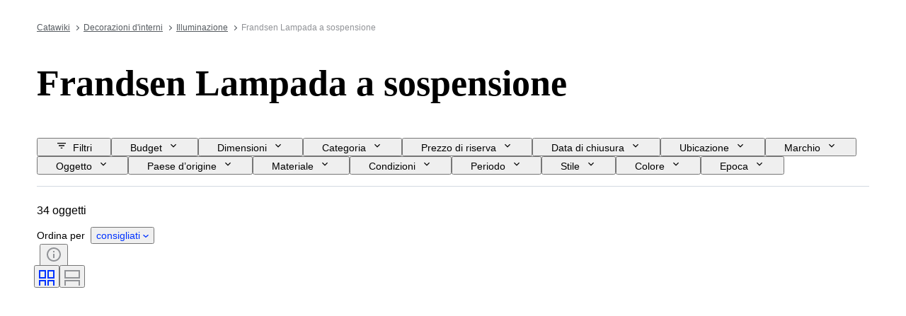

--- FILE ---
content_type: text/html
request_url: https://tzm.px-cloud.net/ns?c=ed8f3670-f79c-11f0-bf6b-9fdf695aa60b
body_size: 172
content:
1If5jK-iTjA6MhlSvyvjp8BI_3D4LUlN5ZLO8Rz-U2Aed85n8Zmb3DOnCE6H-NjSgn0iXomVcszh6Dq0yEfxVf-UgiOWPCHahVJrhakR7oZ9b3Kh1CQrNKt2S5j0lQTnO3CI0TgNTOlQIzLzseFMjE9zyNkfG2jHO6WEUCEfZJ11

--- FILE ---
content_type: application/javascript; charset=utf-8
request_url: https://www.catawiki.com/UZlkr2ZV/init.js
body_size: 87088
content:
// @license Copyright (C) 2014-2026 PerimeterX, Inc (www.perimeterx.com).  Content of this file can not be copied and/or distributed.
try{window._pxAppId="PXUZlkr2ZV",function(){"use strict";function t(e){return t="function"==typeof Symbol&&"symbol"==typeof Symbol.iterator?function(t){return typeof t}:function(t){return t&&"function"==typeof Symbol&&t.constructor===Symbol&&t!==Symbol.prototype?"symbol":typeof t},t(e)}var e,n,r=window,a=document,o=navigator,i=location,c="undefined",u="boolean",s="number",l="string",f="function",h="object",d=null,v=["/init.js","/main.min.js"],p="https://collector-a.px-cloud.net/api/v2/collector/clientError?r=",m="pxhc",y="pxjsc",g="c",b="b",E=function(t,e){var n=t.length,r=e?Number(e):0;if(r!=r&&(r=0),!(r<0||r>=n)){var a,o=t.charCodeAt(r);return o>=55296&&o<=56319&&n>r+1&&(a=t.charCodeAt(r+1))>=56320&&a<=57343?1024*(o-55296)+a-56320+65536:o}},T=function(e,n,r){return n>>=0,r=String(t(r)!==c?r:" "),e.length>n?String(e):((n-=e.length)>r.length&&(r+=r.repeat(n/r.length)),r.slice(0,n)+String(e))};n=String.fromCharCode,e=function(){for(var t=[],e=0,r="",a=0,o=arguments.length;a!==o;++a){var i=+arguments[a];if(!(i<1114111&&i>>>0===i))throw RangeError("Invalid code point: "+i);i<=65535?e=t.push(i):(i-=65536,e=t.push(55296+(i>>10),i%1024+56320)),e>=16383&&(r+=n.apply(null,t),t.length=0)}return r+n.apply(null,t)};var S=e;function A(e){var n=function(e,n){if("object"!=t(e)||!e)return e;var r=e[Symbol.toPrimitive];if(void 0!==r){var a=r.call(e,n||"default");if("object"!=t(a))return a;throw new TypeError("@@toPrimitive must return a primitive value.")}return("string"===n?String:Number)(e)}(e,"string");return"symbol"==t(n)?n:String(n)}function I(t,e,n){return(e=A(e))in t?Object.defineProperty(t,e,{value:n,enumerable:!0,configurable:!0,writable:!0}):t[e]=n,t}function R(t,e,n,r,a,o,i){return k(n^(e|~r),t,e,a,o,i)}function w(t,e){t[e>>5]|=128<<e%32,t[14+(e+64>>>9<<4)]=e;var n,r,a,o,i,c=1732584193,u=-271733879,s=-1732584194,l=271733878;for(n=0;n<t.length;n+=16)r=c,a=u,o=s,i=l,c=N(c,u,s,l,t[n],7,-680876936),l=N(l,c,u,s,t[n+1],12,-389564586),s=N(s,l,c,u,t[n+2],17,606105819),u=N(u,s,l,c,t[n+3],22,-1044525330),c=N(c,u,s,l,t[n+4],7,-176418897),l=N(l,c,u,s,t[n+5],12,1200080426),s=N(s,l,c,u,t[n+6],17,-1473231341),u=N(u,s,l,c,t[n+7],22,-45705983),c=N(c,u,s,l,t[n+8],7,1770035416),l=N(l,c,u,s,t[n+9],12,-1958414417),s=N(s,l,c,u,t[n+10],17,-42063),u=N(u,s,l,c,t[n+11],22,-1990404162),c=N(c,u,s,l,t[n+12],7,1804603682),l=N(l,c,u,s,t[n+13],12,-40341101),s=N(s,l,c,u,t[n+14],17,-1502002290),c=M(c,u=N(u,s,l,c,t[n+15],22,1236535329),s,l,t[n+1],5,-165796510),l=M(l,c,u,s,t[n+6],9,-1069501632),s=M(s,l,c,u,t[n+11],14,643717713),u=M(u,s,l,c,t[n],20,-373897302),c=M(c,u,s,l,t[n+5],5,-701558691),l=M(l,c,u,s,t[n+10],9,38016083),s=M(s,l,c,u,t[n+15],14,-660478335),u=M(u,s,l,c,t[n+4],20,-405537848),c=M(c,u,s,l,t[n+9],5,568446438),l=M(l,c,u,s,t[n+14],9,-1019803690),s=M(s,l,c,u,t[n+3],14,-187363961),u=M(u,s,l,c,t[n+8],20,1163531501),c=M(c,u,s,l,t[n+13],5,-1444681467),l=M(l,c,u,s,t[n+2],9,-51403784),s=M(s,l,c,u,t[n+7],14,1735328473),c=C(c,u=M(u,s,l,c,t[n+12],20,-1926607734),s,l,t[n+5],4,-378558),l=C(l,c,u,s,t[n+8],11,-2022574463),s=C(s,l,c,u,t[n+11],16,1839030562),u=C(u,s,l,c,t[n+14],23,-35309556),c=C(c,u,s,l,t[n+1],4,-1530992060),l=C(l,c,u,s,t[n+4],11,1272893353),s=C(s,l,c,u,t[n+7],16,-155497632),u=C(u,s,l,c,t[n+10],23,-1094730640),c=C(c,u,s,l,t[n+13],4,681279174),l=C(l,c,u,s,t[n],11,-358537222),s=C(s,l,c,u,t[n+3],16,-722521979),u=C(u,s,l,c,t[n+6],23,76029189),c=C(c,u,s,l,t[n+9],4,-640364487),l=C(l,c,u,s,t[n+12],11,-421815835),s=C(s,l,c,u,t[n+15],16,530742520),c=R(c,u=C(u,s,l,c,t[n+2],23,-995338651),s,l,t[n],6,-198630844),l=R(l,c,u,s,t[n+7],10,1126891415),s=R(s,l,c,u,t[n+14],15,-1416354905),u=R(u,s,l,c,t[n+5],21,-57434055),c=R(c,u,s,l,t[n+12],6,1700485571),l=R(l,c,u,s,t[n+3],10,-1894986606),s=R(s,l,c,u,t[n+10],15,-1051523),u=R(u,s,l,c,t[n+1],21,-2054922799),c=R(c,u,s,l,t[n+8],6,1873313359),l=R(l,c,u,s,t[n+15],10,-30611744),s=R(s,l,c,u,t[n+6],15,-1560198380),u=R(u,s,l,c,t[n+13],21,1309151649),c=R(c,u,s,l,t[n+4],6,-145523070),l=R(l,c,u,s,t[n+11],10,-1120210379),s=R(s,l,c,u,t[n+2],15,718787259),u=R(u,s,l,c,t[n+9],21,-343485551),c=F(c,r),u=F(u,a),s=F(s,o),l=F(l,i);return[c,u,s,l]}function O(t){return unescape(encodeURIComponent(t))}function M(t,e,n,r,a,o,i){return k(e&r|n&~r,t,e,a,o,i)}function x(t){var e,n,r="0123456789abcdef",a="";for(n=0;n<t.length;n+=1)e=t.charCodeAt(n),a+=r.charAt(e>>>4&15)+r.charAt(15&e);return a}function C(t,e,n,r,a,o,i){return k(e^n^r,t,e,a,o,i)}function k(t,e,n,r,a,o){return F((i=F(F(e,t),F(r,o)))<<(c=a)|i>>>32-c,n);var i,c}function B(t){var e,n=[];for(n[(t.length>>2)-1]=void 0,e=0;e<n.length;e+=1)n[e]=0;for(e=0;e<8*t.length;e+=8)n[e>>5]|=(255&t.charCodeAt(e/8))<<e%32;return n}function X(t,e,n){return e?n?Z(e,t):x(Z(e,t)):n?_(t):x(_(t))}function V(t){var e,n="";for(e=0;e<32*t.length;e+=8)n+=String.fromCharCode(t[e>>5]>>>e%32&255);return n}function N(t,e,n,r,a,o,i){return k(e&n|~e&r,t,e,a,o,i)}function F(t,e){var n=(65535&t)+(65535&e);return(t>>16)+(e>>16)+(n>>16)<<16|65535&n}function U(t,e,n){return X(t,e,n)}function Z(t,e){return function(t,e){var n,r=B(t),a=[],o=[];for(a[15]=o[15]=void 0,r.length>16&&(r=w(r,8*t.length)),n=0;n<16;n+=1)a[n]=909522486^r[n],o[n]=1549556828^r[n];var i=w(a.concat(B(e)),512+8*e.length);return V(w(o.concat(i),640))}(O(t),O(e))}function _(t){return function(t){return V(w(B(t),8*t.length))}(O(t))}var D="function",P=window,W=document,G="ABCDEFGHIJKLMNOPQRSTUVWXYZabcdefghijklmnopqrstuvwxyz0123456789+/=",H=/[^+/=0-9A-Za-z]/,L=P.atob,Y=P.btoa,Q=t(L),j=t(Y);function J(t){return Q===D?L(t):function(t){var e,n,r,a,o=[],i=0,c=t.length;try{if(H.test(t)||/=/.test(t)&&(/=[^=]/.test(t)||/={3}/.test(t)))return null;for(c%4>0&&(c=(t+=P.Array(4-c%4+1).join("=")).length);i<c;){for(n=[],a=i;i<a+4;)n.push(G.indexOf(t.charAt(i++)));for(r=[((e=(n[0]<<18)+(n[1]<<12)+((63&n[2])<<6)+(63&n[3]))&255<<16)>>16,64===n[2]?-1:(65280&e)>>8,64===n[3]?-1:255&e],a=0;a<3;++a)(r[a]>=0||0===a)&&o.push(String.fromCharCode(r[a]))}return o.join("")}catch(t){return null}}(t)}function z(t){return j===D?Y(encodeURIComponent(t).replace(/%([0-9A-F]{2})/g,(function(t,e){return String.fromCharCode("0x"+e)}))):function(t){var e,n,r,a,o,i=P.unescape||P.decodeURI,c=0,u=0,s=[];if(!t)return t;try{t=i(encodeURIComponent(t))}catch(e){return t}do{e=(o=t.charCodeAt(c++)<<16|t.charCodeAt(c++)<<8|t.charCodeAt(c++))>>18&63,n=o>>12&63,r=o>>6&63,a=63&o,s[u++]=G.charAt(e)+G.charAt(n)+G.charAt(r)+G.charAt(a)}while(c<t.length);var l=s.join(""),f=t.length%3;return(f?l.slice(0,f-3):l)+"===".slice(f||3)}(t)}var K,q,$,tt=/[\\\"\u0000-\u001f\u007f-\u009f\u00ad\u0600-\u0604\u070f\u17b4\u17b5\u200c-\u200f\u2028-\u202f\u2060-\u206f\ufeff\ufff0-\uffff]/g,et={"\b":"\\b","\t":"\\t","\n":"\\n","\f":"\\f","\r":"\\r","\v":"\\v",'"':'\\"',"\\":"\\\\"},nt='"undefined"',rt="null";function at(){switch(vt(),q){case"{":return function(){var t,e={};if("{"===q){if(ht("{"),vt(),"}"===q)return ht("}"),e;for(;q;){if(t=dt(),vt(),ht(":"),e.hasOwnProperty(t)&&ft('Duplicate key "'+t+'"'),e[t]=at(),vt(),"}"===q)return ht("}"),e;ht(","),vt()}}ft("Bad object")}();case"[":return function(){var t=[];if("["===q){if(ht("["),vt(),"]"===q)return ht("]"),t;for(;q;){if(t.push(at()),vt(),"]"===q)return ht("]"),t;ht(","),vt()}}ft("Bad array")}();case'"':return dt();case"-":return ct();default:return q>="0"&&q<="9"?ct():function(){switch(q){case"t":return ht("t"),ht("r"),ht("u"),ht("e"),!0;case"f":return ht("f"),ht("a"),ht("l"),ht("s"),ht("e"),!1;case"n":return ht("n"),ht("u"),ht("l"),ht("l"),null}ft("Unexpected '".concat(q,"'"))}()}}var ot={'"':'"',"\\":"\\","/":"/",b:"\b",f:"\f",n:"\n",r:"\r",t:"\t"};function it(t){$=t,K=0,q=" ";var e=at();return vt(),q&&ft("Syntax error"),e}function ct(){var t="";for("-"===q&&(t="-",ht("-"));q>="0"&&q<="9";)t+=q,ht();if("."===q)for(t+=".";ht()&&q>="0"&&q<="9";)t+=q;if("e"===q||"E"===q)for(t+=q,ht(),"-"!==q&&"+"!==q||(t+=q,ht());q>="0"&&q<="9";)t+=q,ht();var e=+t;if(isFinite(e))return e;ft("Bad number")}function ut(t){return tt.lastIndex=0,'"'+(tt.test(t)?t.replace(tt,st):t)+'"'}function st(t){var e=et[t];return e||"\\u"+("0000"+t.charCodeAt(0).toString(16)).slice(-4)}function lt(e){var n;switch(t(e)){case c:return"null";case u:return String(e);case s:var r=String(e);return"NaN"===r||"Infinity"===r?rt:r;case l:return ut(e)}if(null===e||e instanceof RegExp)return rt;if(e instanceof Date)return['"',e.getFullYear(),"-",e.getMonth()+1,"-",e.getDate(),"T",e.getHours(),":",e.getMinutes(),":",e.getSeconds(),".",e.getMilliseconds(),'"'].join("");if(e instanceof Array){var a;for(n=["["],a=0;a<e.length;a++)n.push(lt(e[a])||nt,",");return n[n.length>1?n.length-1:n.length]="]",n.join("")}for(var o in n=["{"],e)e.hasOwnProperty(o)&&void 0!==e[o]&&n.push(ut(o),":",lt(e[o])||nt,",");return n[n.length>1?n.length-1:n.length]="}",n.join("")}function ft(t){throw{name:"JsonError",message:"".concat(t," on ").concat($),stack:(new Error).stack}}function ht(t){return t&&t!==q&&ft("Expected '".concat(t,"' instead of '").concat(q,"'")),q=$.charAt(K),K+=1,q}function dt(){var e,n,r,a="";if('"'===q)for(;ht();){if('"'===q)return ht(),a;if("\\"===q)if(ht(),"u"===q){for(r=0,n=0;n<4&&(e=parseInt(ht(),16),isFinite(e));n+=1)r=16*r+e;a+=String.fromCharCode(r)}else{if(t(ot[q])!==l)break;a+=ot[q]}else a+=q}ft("Bad string")}function vt(){for(;q&&q<=" ";)ht()}function pt(){var t=function(){var t=null;if(void 0!==a.hidden)t="";else for(var e=["webkit","moz","ms","o"],n=0;n<e.length;n++)if(void 0!==a[e[n]+"Hidden"]){t=e[n];break}return t}();return a[(""===t?"v":"V")+"isibilityState"]}function mt(){return a.currentScript}var yt,gt="DhE1E0h7J2YKGg==",bt="382",Et="PXUZlkr2ZV",Tt="BF8/UFFndnFCBFF1HQwNcwV5IxcVVX5xCE4gHT4ffV8Kf3BuQBVxaWoLQysFfjoJB2p7bixYcjNtXTAdQjIxehxNMXgVUQJ9QntwCEFAeHIIHiF+bhBxCldxejkPAjg=";function St(e){if(t(e)===l)return e.replace(/"/g,'\\"')}function At(){return Math.round(+new Date/1e3)}function It(){return+new Date}function Rt(t){yt=t}function wt(e){return t(e)===h&&null!==e}var Ot=/(?:https?:)?\/\/client(?:-stg)?\.(?:perimeterx\.net|a\.pxi\.pub|px-cdn\.net|px-cloud\.net)\/PX[A-Za-z0-9]{4,8}\/main\.min\.js/g,Mt=function(){var t=mt();if(t){var e=a.createElement("a");return e.href=t.src,e.hostname===i.hostname}for(var n=0;n<a.scripts.length;n++){var r=a.scripts[n].src;if(r&&Ot.test(r))return!1;Ot.lastIndex=null}return!0}();function xt(){return yt}function Ct(){for(var e=a.styleSheets,n={cssFromStyleSheets:0},o=0;o<e.length;o++){e[o].href&&n.cssFromStyleSheets++}if(r.performance&&t(r.performance.getEntriesByType)===f){var i=r.performance.getEntriesByType("resource");n.imgFromResourceApi=0,n.cssFromResourceApi=0,n.fontFromResourceApi=0;for(var c=0;c<i.length;c++){var u=i[c];"img"===u.initiatorType&&n.imgFromResourceApi++,("css"===u.initiatorType||"link"===u.initiatorType&&-1!==u.name.indexOf(".css"))&&n.cssFromResourceApi++,"link"===u.initiatorType&&-1!==u.name.indexOf(".woff")&&n.fontFromResourceApi++}}return n}function kt(){return Date.now()}function Bt(){return Et}function Xt(){return gt}function Vt(){var e=i.protocol;return t(e)===l&&0===e.indexOf("http")?e:"https:"}function Nt(e,n){if(e&&t(e.indexOf)===f)return e.indexOf(n);if(e&&e.length>=0){for(var r=0;r<e.length;r++)if(e[r]===n)return r;return-1}}function Ft(e){return t(Array.from)===f?Array.from(e):Array.prototype.slice.call(e)}var Ut="?",Zt="ABCDEFGHIJKLMNOPQRSTUVWXYZabcdefghijklmnopqrstuvwxyz0123456789",_t="R29vZ2xlfGdvb2dsZXxDb29raWVib3Q=",Dt=48,Pt=57,Wt=10,Gt=20,Ht=0,Lt=[];function Yt(t,e){for(var n="",r=0;r<t.length;r++)n+=String.fromCharCode(e^t.charCodeAt(r));return n}function Qt(t){var e=[];if(!t)return e;for(var n,r=t.split("\n"),a=null,o=/^\s*at (.*?) ?\(?((?:file:\/\/|https?:\/\/|blob|chrome-extension|native|webpack:\/\/|eval|<anonymous>).*?)(?::(\d+))?(?::(\d+))?\)?\s*$/i,i=/^\s*(.*?)(?:\((.*?)\))?(?:^|@)((?:file|https?|blob|chrome|webpack|\[native).*?)(?::(\d+))?(?::(\d+))?\s*$/i,c=/^\s*at (?:((?:\[object object\])?.+) )?\(?((?:ms-appx|https?|webpack|blob):.*?):(\d+)(?::(\d+))?\)?\s*$/i,u=0,s=r.length;u<s;++u){if(n=o.exec(r[u]))a=[n[2]&&-1!==n[2].indexOf("native")?"":n[2],n[1]||Ut];else if(n=c.exec(r[u]))a=[n[2],n[1]||Ut];else{if(!(n=i.exec(r[u])))continue;a=[n[3],n[1]||Ut]}e.push(a)}return e}function jt(e){if(e){try{for(var n in e){var r=e[n];if(t(r)===f&&!ce(r))return!1}}catch(t){}return!0}}function Jt(e,n){try{var a=J("T2JqZWN0"),o=J("Z2V0T3duUHJvcGVydHlEZXNjcmlwdG9y"),i=r[a][o];if(t(i)!==f)return;return i(e,n)}catch(t){}}function zt(t,e){try{return t+e[t]}catch(t){return t}}function Kt(t){return Array.isArray?Array.isArray(t):"[object Array]"===Object.prototype.toString.call(t)}function qt(t,e){var n=Nt(t,e);return-1!==n?n:(t.push(e),t.length-1)}function $t(t){for(var e=[],n=0;n<t.length;n+=2)e.push(t[n]);return e}function te(e,n){var r="";if(!e)return r;try{r+=e+""}catch(t){return r}var a=function(t){try{return Object.getPrototypeOf&&Object.getPrototypeOf(t)||t.__proto__||t.prototype}catch(t){}}(e);if(r+=e.constructor||a&&a.constructor||"",a){var o;for(var i in a){o=!0;try{a.hasOwnProperty(i)&&(r+=n?i:zt(i,a))}catch(t){r+=i+(t&&t.message)}}if(!o&&t(Object.keys)===f){var c=Object.keys(a);if(c&&c.length>0)for(var u=0;u<c.length;u++)try{r+=n?c[u]:zt(c[u],a)}catch(t){r+=c[u]+(t&&t.message)}}}try{for(var s in e)try{e.hasOwnProperty&&e.hasOwnProperty(s)&&(r+=n?s:zt(s,e))}catch(t){r+=t&&t.message}}catch(t){r+=t&&t.message}return r}function ee(t,e){e||(e=i.href),t=t.replace(/[[\]]/g,"\\$&");var n=new RegExp("[?&]"+t+"(=([^&#]*)|&|#|$)").exec(e);if(!n)return null;var r=n[2];if(!r)return"";if(r=decodeURIComponent(r.replace(/\+/g," ")),"url"===t)try{r=J(r)}catch(t){}return r}function ne(t,e){try{var n=Jt(t,e);if(!n)return;var r="";for(var a in n)r+=n[a]+"";return se(r)}catch(t){}}function re(t,e){if(e/100>Math.random())return t()}function ae(e,n){for(var r="",a=t(n)===l&&n.length>10?n.replace(/\s*/g,""):Zt,o=0;o<e;o++)r+=a[Math.floor(Math.random()*a.length)];return Lt.indexOf(r)>-1?ae(e,n):(Lt.push(r),r)}function oe(t){return t?t.replace(/\s{2,100}/g," ").replace(/[\r\n\t]+/g,"\n"):""}function ie(t,e){var n=U(t,e);try{for(var r=function(t){for(var e="",n="",r=0;r<t.length;r++){var a=t.charCodeAt(r);a>=Dt&&a<=Pt?e+=t[r]:n+=a%Wt}return e+n}(n),a="",o=0;o<r.length;o+=2)a+=r[o];return a}catch(t){}}function ce(e){return t(e)===f&&/\{\s*\[native code\]\s*\}/.test(""+e)}function ue(e,n,r,a){var o;try{o=r()}catch(t){}return t(o)===c&&(o=t(a)===c?"missing":a),e[n]=o,o}function se(t){t=""+t;for(var e,n=Ht,r=0;r<t.length;r++){n=(n<<5)-n+t.charCodeAt(r),n|=0}return e=n,(e|=0)<0&&(e+=4294967296),e.toString(16)}var le=ae(4),fe=ae(4),he=ae(4),de=ae(4),ve=ae(4),pe=ae(4),me=ae(4),ye=ae(4),ge=ae(4),be=ae(4),Ee=ae(4),Te=ae(4),Se=ae(4),Ae=ae(4),Ie=ae(4),Re=ae(4),we=ae(4),Oe=ae(4),Me=ae(4),xe=ae(4),Ce=ae(4),ke=ae(4),Be=ae(4),Xe=ae(4),Ve=ae(4),Ne=ae(4),Fe=ae(4),Ue=ae(4),Ze=ae(4),_e=ae(4),De=ae(4),Pe=ae(4),We=ae(4),Ge=ae(4),He=ae(4),Le=ae(4),Ye=ae(4),Qe=ae(4),je=ae(4),Je=ae(4),ze=ae(4),Ke=ae(4),qe=ae(4),$e=ae(4),tn=ae(4),en=ae(4),nn=ae(4),rn=ae(4),an=ae(4),on=ae(4),cn=ae(4),un=ae(4),sn=ae(4),ln=ae(4),fn=ae(4),hn=ae(4),dn=ae(4),vn=ae(4),pn=ae(4),mn=ae(4),yn=ae(4),gn=ae(4),bn=ae(4),En=ae(4),Tn=ae(4),Sn=ae(4),An=ae(4),In=ae(4),Rn=ae(4),wn=ae(4),On=ae(4),Mn=ae(4),xn=ae(4);ae(4),ae(4);var Cn,kn=ae(4),Bn=ae(4),Xn=ae(4),Vn=ae(4),Nn=ae(4),Fn=ae(4),Un=ae(4),Zn=ae(4),_n=ae(4),Dn=ae(4),Pn=ae(4),Wn=(I(I(I(I(I(I(I(I(I(I(Cn={},Ne,1),Fe,3),Ue,4),Ze,5),_e,6),De,7),Pe,8),We,9),Ge,10),He,11),I(I(I(I(I(I(I(I(I(I(Cn,Le,12),Ye,14),Qe,15),je,16),Je,17),ze,18),Ke,19),qe,20),$e,21),en,22),I(I(I(I(I(I(Cn,nn,23),rn,25),an,26),on,27),cn,28),tn,29));Mt&&function(){function t(t){try{var e=Bt(),n=e.substring(2),a=t.message,o=t.filename,i=t.lineno,c=t.colno,u=t.error,s=o.indexOf("/captcha.js")>-1,l=n&&o.indexOf(n)>-1&&(o.indexOf("/main.min.js")>-1||o.indexOf("/init.js")>-1);if(r.XMLHttpRequest&&(l||s)){0;var f=encodeURIComponent('{"appId":"'.concat(e,'","vid":"').concat(xt()||"",'","tag":"').concat(Xt(),'","line":"').concat(i,":").concat(c,'","script":"').concat(o,'","contextID":"').concat(s?"C":"S","_").concat(Wn[Ne],'","stack":"').concat(u&&St(u.stack||u.stackTrace)||"",'","message":"').concat(St(a)||"",'"}')),h=new XMLHttpRequest;h.open("GET",p+f,!0),h.setRequestHeader("Content-Type","text/plain;charset=UTF-8"),h.send()}}catch(t){}}r.addEventListener("error",t)}();var Gn={on:function(t,e,n){this.subscribe(t,e,n,!1)},one:function(t,e,n){this.subscribe(t,e,n,!0)},off:function(t,e){var n,r;if(void 0!==this.channels[t])for(n=0,r=this.channels[t].length;n<r;n++){if(this.channels[t][n].fn===e){this.channels[t].splice(n,1);break}}},subscribe:function(t,e,n,r){void 0===this.channels&&(this.channels={}),this.channels[t]=this.channels[t]||[],this.channels[t].push({fn:e,ctx:n,once:r||!1})},trigger:function(e){if(this.channels&&this.channels.hasOwnProperty(e)){for(var n=Array.prototype.slice.call(arguments,1),r=[];this.channels[e].length>0;){var a=this.channels[e].shift();t(a.fn)===f&&a.fn.apply(a.ctx,n),a.once||r.push(a)}this.channels[e]=r}}},Hn={cloneObject:function(t){var e={};for(var n in t)t.hasOwnProperty(n)&&(e[n]=t[n]);return e},extend:function(t,e){var n=Hn.cloneObject(e);for(var r in n)n.hasOwnProperty(r)&&(t[r]=n[r]);return t}};function Ln(t,e){try{var n=t.message,a=t.name,o=t.stack;0;var i=encodeURIComponent('{"appId":"'.concat(r._pxAppId||"",'","vid":"').concat(xt()||"",'","tag":"').concat(Xt(),'","name":"').concat(St(a)||"",'","contextID":"S_').concat(e,'","stack":"').concat(St(o)||"",'","message":"').concat(St(n)||"",'"}')),c=new XMLHttpRequest;c.open("GET",p+i,!0),c.setRequestHeader("Content-Type","text/plain;charset=UTF-8"),c.send()}catch(t){}}var Yn,Qn,jn,Jn=J("VGh1LCAwMSBKYW4gMTk3MCAwMDowMDowMSBHTVQ=");function zn(t){var e=!(arguments.length>1&&void 0!==arguments[1])||arguments[1],n="_pxttld=1",r="".concat(n,"; domain=").concat(t,"; SameSite=None; Secure; ").concat(e?"Partitioned;":"");try{if(a.cookie=r,a.cookie.indexOf(n)>-1)return a.cookie="".concat(r," expires=").concat(Jn,";"),!0}catch(t){}return!!e&&zn(t,!1)}function Kn(){try{if(Yn)return Yn;var t=i.hostname.split("."),e=t.pop();do{if(zn(e="".concat(t.pop(),".").concat(e)))return Yn=e}while(t.length>0);return Yn=i.hostname}catch(t){return Ln(t,Wn[He]),Yn=i.hostname}}var qn=!1,$n=!1;function tr(){try{a.body.removeChild(jn)}catch(t){}}function er(){$n=!0,qn&&tr()}function nr(t){var e=("; "+(arguments.length>1&&void 0!==arguments[1]?arguments[1]:W).cookie).split("; ".concat(t,"="));if(e.length>1)return e.pop().split(";").shift()}var rr="";function ar(t,e,n,r){var o=arguments.length>4&&void 0!==arguments[4]?arguments[4]:ir();try{var i;null!==e&&("number"==typeof e||"string"==typeof e&&!isNaN(+e)?i=new Date(It()+1e3*e).toUTCString().replace(/GMT$/,"UTC"):"string"==typeof e&&(i=e));var c=t+"="+n+"; expires="+i+"; path=/",u=(!0===r||"true"===r)&&Kn();return u&&(c=c+"; domain=."+u),a.cookie=c+"; "+o,nr(t)===n}catch(e){return nr(t)===n}}function or(t){ar(t,-9e4,"",!0),ar(t,-9e4,"",!1)}function ir(){return rr}function cr(t){rr=J(t||"")}var ur="localStorage",sr="sessionStorage",lr="nStorage",fr=I(I({},ur,null),sr,null),hr=I(I({},ur,{}),sr,{});function dr(t,e){var n=mr(ur);try{n.setItem(t,z(lt(e)))}catch(t){}}function vr(e){if(null!==fr[e])return fr[e];try{var n=r[e];return fr[e]=t(n)===h&&function(t){try{var e=It(),n="tk_"+e,r="tv_"+e;t.setItem(n,r);var a=t.getItem(n);return t.removeItem(n),null===t.getItem(n)&&a===r}catch(t){return!1}}(n),fr[e]}catch(t){return fr[e]=!1,fr[e]}}function pr(t){return function(e,n){var r=gr(e,!(arguments.length>2&&void 0!==arguments[2])||arguments[2]);try{return t.setItem(r,n),!0}catch(t){return!1}}}function mr(t){return vr(t)?function(t){var e=r[t];return{type:t,getItem:Er(e),setItem:pr(e),removeItem:yr(e)}}(t):function(t){var e=hr[t];return{type:lr,getItem:function(t){return e[t]},setItem:function(t,n){return e[t]=n},removeItem:function(t){return e[t]=null}}}(t)}function yr(t){return function(e){var n=!(arguments.length>1&&void 0!==arguments[1])||arguments[1];try{var r=gr(e,n);return t.removeItem(r),!0}catch(t){return!1}}}function gr(t,e){return e?Et+"_"+t:t}function br(t){var e=mr(ur);try{return it(J(e.getItem(t)))}catch(t){}}function Er(t){return function(e){var n=!(arguments.length>1&&void 0!==arguments[1])||arguments[1];try{var r=gr(e,n);return t.getItem(r)}catch(t){return!1}}}var Tr={};Tr[le]=J("dG0="),Tr[fe]=J("aWRwX3A="),Tr[he]=J("aWRwX2M="),Tr[de]=J("YmRk"),Tr[ve]=J("anNiX3J0"),Tr[pe]=J("YXh0"),Tr[me]=J("cmY="),Tr[ye]=J("ZnA="),Tr[ge]=J("Y2Zw"),Tr[be]=J("c2Nz"),Tr[Ee]=J("Y2M="),Tr[Te]=J("Y2Rl"),Tr[Se]=J("ZGR0Yw=="),Tr[Ae]=J("ZGNm"),Tr[Ie]=J("ZmVk"),Tr[Re]=J("ZHVmZA=="),Tr[we]=J("d2Jj"),Tr[Oe]=J("Zmw="),Tr[Me]=J("Y2Nj"),Tr[xe]=J("dWlpNA=="),Tr[Ce]=J("YWM="),Tr[ke]=J("aWM="),Tr[Be]=J("dXA="),Tr[Xe]=J("YWk="),Tr[Ve]=J("bmY=");var Sr="px-ff",Ar={},Ir={},Rr=[],wr=!1;function Or(t,e){for(t=t.splice(0);t.length>0;)try{t.shift()(e)}catch(t){}}function Mr(t){return Ar?Ar[t]:void 0}function xr(t){return Ar&&Ar.hasOwnProperty(t)}function Cr(t,e){Ar.hasOwnProperty(t)?e(Ar[t]):(Ir[t]||(Ir[t]=[]),Ir[t].push(e))}function kr(t){wr?t():Rr.push(t)}function Br(t,e){var n=e.ff,r=e.ttl,a=e.args,o=t?a:"1";Ar[n]=o;var i=r&&parseInt(r)||0;i>0&&function(t,e,n){var r=br(Sr)||{};r[t]={ttl:At()+e,val:n},dr(Sr,r)}(n,i,o),t&&Ir[n]&&Or(Ir[n]||[],o)}function Xr(){try{null[0]}catch(t){return t.stack||""}}function Vr(t,e,n){return String(e).split(".").reduce((function(t,e){try{t=t[e]||n}catch(t){return n}return t}),t)}function Nr(t,e,n){var r=Ft(document.getElementsByTagName(e)).filter((function(e){return e.src&&(n=e.src,t.some((function(t){return-1!==n.indexOf(t)})));var n}))[0];return r&&r[n]}function Fr(t,e){var n=-1,a="",o=r.performance&&r.performance.getEntriesByType&&r.performance.getEntriesByType("resource").filter((function(n){return t.some((function(t){return-1!==n.name.indexOf(t)}))&&n.initiatorType===e}));if(Array.isArray(o)&&o.length>0){var i=o[0];"transferSize"in i&&(n=Math.round(i.transferSize/1024)),"name"in i&&(a=i.name)}return{resourceSize:n,resourcePath:a}}var Ur,Zr={cipher:"SHA512",len:36};try{if(("undefined"==typeof crypto?"undefined":t(crypto))!==c&&crypto&&crypto.getRandomValues){var _r=new Uint8Array(16);(Ur=function(){return crypto.getRandomValues(_r),_r})()}}catch(t){Ur=void 0}if(!Ur){var Dr=new Array(16);Ur=function(){for(var t,e=0;e<16;e++)0==(3&e)&&(t=4294967296*Math.random()),Dr[e]=t>>>((3&e)<<3)&255;return Dr}}for(var Pr=[],Wr=0;Wr<256;Wr++)Pr[Wr]=(Wr+256).toString(16).substr(1);function Gr(t,e){var n=e||0,r=Pr;return r[t[n++]]+r[t[n++]]+r[t[n++]]+r[t[n++]]+"-"+r[t[n++]]+r[t[n++]]+"-"+r[t[n++]]+r[t[n++]]+"-"+r[t[n++]]+r[t[n++]]+"-"+r[t[n++]]+r[t[n++]]+r[t[n++]]+r[t[n++]]+r[t[n++]]+r[t[n++]]}var Hr=Ur(),Lr=[1|Hr[0],Hr[1],Hr[2],Hr[3],Hr[4],Hr[5]],Yr=16383&(Hr[6]<<8|Hr[7]),Qr=0,jr=0;function Jr(t,e,n,r){var a="";if(r)try{for(var o=((new Date).getTime()*Math.random()+"").replace(".",".".charCodeAt()).split("").slice(-16),i=0;i<o.length;i++)o[i]=parseInt(10*Math.random())*+o[i]||parseInt(Math.random()*Zr.len);a=Gr(o,0,Zr.cipher)}catch(t){}var c=e&&n||0,u=e||[],s=void 0!==(t=t||{}).clockseq?t.clockseq:Yr,l=void 0!==t.msecs?t.msecs:It(),f=void 0!==t.nsecs?t.nsecs:jr+1,h=l-Qr+(f-jr)/1e4;if(h<0&&void 0===t.clockseq&&(s=s+1&16383),(h<0||l>Qr)&&void 0===t.nsecs&&(f=0),f>=1e4)throw new Error("uuid.v1(): Can't create more than 10M uuids/sec");Qr=l,jr=f,Yr=s;var d=(1e4*(268435455&(l+=122192928e5))+f)%4294967296;u[c++]=d>>>24&255,u[c++]=d>>>16&255,u[c++]=d>>>8&255,u[c++]=255&d;var v=l/4294967296*1e4&268435455;u[c++]=v>>>8&255,u[c++]=255&v,u[c++]=v>>>24&15|16,u[c++]=v>>>16&255,u[c++]=s>>>8|128,u[c++]=255&s;for(var p=t.node||Lr,m=0;m<6;m++)u[c+m]=p[m];var y=e||Gr(u);return a===y?a:y}var zr,Kr=J("cGF5bG9hZD0="),qr=J("YXBwSWQ9"),$r=J("dGFnPQ=="),ta=J("dXVpZD0="),ea=J("eHV1aWQ9"),na=J("ZnQ9"),ra=J("c2VxPQ=="),aa=J("Y3M9"),oa=J("cGM9"),ia=J("c2lkPQ=="),ca=J("dmlkPQ=="),ua=J("anNjPQ=="),sa=J("Y2k9"),la=J("cHhoZD0="),fa=J("ZW49"),ha=J("cnNjPQ=="),da=J("Y3RzPQ=="),va=J("cHhhYz0="),pa=J("aGlkPQ=="),ma=J("Ymk9"),ya=J("YXBwbGljYXRpb24veC13d3ctZm9ybS11cmxlbmNvZGVk"),ga=J("X3B4VXVpZA=="),ba=J("X3B4QWN0aW9u"),Ea=J("X3B4TW9kYWw=");function Ta(){return r[Ea]}function Sa(){return r[ba]}var Aa,Ia,Ra=null;function wa(){return Ra}function Oa(t){Ra=t}function Ma(){return r[ga]}function xa(){return zr||(Sa()?(t(zr=Ma()||ee("uuid")||Jr())===l&&36!==zr.length&&(zr=(zr=zr.replace(":true","")).trim()),Ma()||(e=zr,r[ga]=e)):zr=Jr(),zr);var e}function Ca(t){zr=t}function ka(){try{if(-1!==o.userAgent.indexOf("Chrome")&&r.console.context){Aa=0;var t=new EvalError;Object.defineProperty(t,"name",{get:function(){return Aa++,""}}),console.context().log("%c",t)}}catch(t){}}function Ba(){try{if(-1!==o.userAgent.indexOf("Firefox")){Ia=0;var t=new Image;t.onerror=function(){try{-1!==Error().stack.indexOf(J("RXZlbnRIYW5kbGVyTm9uTnVsbA=="))&&(Ia=1)}catch(t){}},t.src=J("YWJvdXQ6Ymxhbms=")}}catch(t){}}var Xa,Va,Na,Fa,Ua,Za,_a,Da,Pa,Wa,Ga,Ha,La,Ya,Qa,ja,Ja,za,Ka,qa,$a,to,eo,no,ro,ao,oo,io,co=J("X3B4TW9uaXRvckFicg=="),uo=J("X3B4QWJy"),so=J("cHgtY2FwdGNoYQ=="),lo=J("Zy1yZWNhcHRjaGE="),fo=J("X3B4aGQ="),ho=J("X3B4dmlk"),vo=J("aXNUcnVzdGVk"),po=J("cHhzaWQ="),mo=J("cHhjdHM="),yo=J("cHhfc3Nk"),go=It(),bo=Hn.extend({},Gn),Eo="no_fp",To=0,So=!1,Ao=J("X3B4TW9iaWxl"),Io=J("aHR0cDovL2xvY2FsaG9zdDozMTQ2MC9mYXZpY29uLnBuZw=="),Ro=J("Y2hyb21lLWV4dGVuc2lvbjovL2tjZG9uZ2liZ2NwbG1hYWdubWdwamhwamdtbWFhYWFhL2xvY2FsZS5qcw=="),wo={Events:bo,ClientUuid:xa(),setChallenge:function(t){To=1,Ca(t)}},Oo=((Ya=Qt(Xr()))[Ya.length-1]||{})[0],Mo=3600,xo=mr(ur),Co=mr(sr),ko=J("cHhfaHZk"),Bo=4210,Xo=J("X3B4YWM="),Vo=J("cGVybWlzc2lvbl9kZW5pZWQ="),No=J("bm9fcGVybWlzc2lvbnM=");function Fo(){return Qa}function Uo(t,e,n){Xa&&!n||(ar(mo,null,t,e),Xa=t)}function Zo(){return r.self!==r.top}function _o(){!function(){try{Da=r.speechSynthesis.getVoices(),r.speechSynthesis.onvoiceschanged=function(){(!Da||Da&&0===Da.length)&&(Da=r.speechSynthesis.getVoices())}}catch(t){}}(),function(){if(!(Pa=Vr(a,"currentScript.src",null))){var t=Fr(v,"script").resourcePath;Pa=t}}(),function(){try{if(!o.permissions)return void(Na=No);"denied"===Notification.permission&&o.permissions.query({name:"notifications"}).then((function(t){"prompt"===t.state&&(Na=Vo)}))}catch(t){}}(),function(){try{navigator.userAgentData&&navigator.userAgentData.getHighEntropyValues(["architecture","bitness","brands","mobile","model","platform","platformVersion","uaFullVersion"]).then((function(t){Fa=t}))}catch(t){}}(),function(){try{var t=r.performance&&r.performance.memory;t&&(Ua=t.jsHeapSizeLimit,Za=t.totalJSHeapSize,_a=t.usedJSHeapSize)}catch(t){}}(),function(){try{(jn=a.createElement("iframe")).style.display="none",jn.onload=function(){Qn=jn.contentWindow,jn.onload=void 0},a.body.appendChild(jn),Qn=jn.contentWindow}catch(t){}}(),ka(),Ba(),function(){try{var e=false;if(!e||t(e)!==f)return;var n=0.000000;Wa=re(e,n)}catch(t){Ln(t,Wn[$e])}}(),function(){if(!o.storage||!o.storage.estimate)return void(Ga=U(Eo));o.storage.estimate().then((function(t){Ga=U(t&&t.quota||Eo)})).catch((function(){Ga=U(Eo)}))}(),function(){if(1===o.hardwareConcurrency){var t=new Image;t.onload=function(){Ha=1},t.src=Io;try{fetch(Ro,{method:"HEAD",mode:"no-cors"}).then((function(t){(t.ok||200===t.status)&&(La=1)})).catch((function(){}))}catch(t){}}}()}function Do(){return Da&&Da.length>0}function Po(){return ro||(ro=xo.getItem(ko))}function Wo(){return r[Ao]}function Go(t){t&&(ro=U(t),xo.setItem(ko,ro))}function Ho(e){var n,a=null,o=(n=Bt(),(r._pxAppId===n?"":n)||"");if(wo.pxParams&&wo.pxParams.length){a={};for(var i=0;i<wo.pxParams.length;i++)a["p"+(i+1)]=wo.pxParams[i]}else if(e)for(var u=1;u<=10;u++){var s=e[o+"_pxParam"+u];t(s)!==c&&((a=a||{})["p"+u]=s+"")}return a}function Lo(){return Ka&&parseInt(Ka)}function Yo(){return r[uo]}function Qo(){if(ao)return ao;try{return(ao=Co.getItem(po,!1))||""}catch(t){return""}}function jo(){So=xr(Tr[me])}function Jo(){var t=a.getElementById(so);return t&&t.getElementsByTagName("iframe").length>0}function zo(){return Ka}function Ko(t){if(t)try{return z(Yt(t,Bo))}catch(t){}}function qo(){return!!Element.prototype.attachShadow}function $o(){var t=parseInt(Mr(Tr[pe]));return isNaN(t)?Mo:t}function ti(t){var e=arguments.length>1&&void 0!==arguments[1]?arguments[1]:$o();return!!t&&(new Date).getTime()-t>1e3*e}function ei(){if(ni())return Math.round(r.performance.now())}function ni(){return r.performance&&t(r.performance.now)===f}var ri={},ai={},oi=void 0,ii="s",ci="c";function ui(t){var e=si()-ri[t];return ai[t]=ai[t]||{},ai[t][ii]=ai[t][ii]?ai[t][ii]+e:e,ai[t][ci]=ai[t][ci]?ai[t][ci]+1:1,function(t){return t>=0?parseInt(t):oi}(e)}function si(){return ni()?r.performance.now():It()}var li,fi=J("aXNUcnVzdGVk"),hi=20,di=It(),vi=11,pi=1,mi=(J("c2NyaXB0"),function(){var t="mousewheel";try{r&&o&&/Firefox/i.test(o.userAgent)&&(t="DOMMouseScroll")}catch(t){}return t}()),yi=r.MutationObserver||r.WebKitMutationObserver||r.MozMutationObserver;function gi(t){try{return!!(t.offsetWidth||t.offsetHeight||t.getClientRects&&t.getClientRects().length)}catch(t){}}function bi(t){try{var e=Element.prototype.getBoundingClientRect.call(t);return{left:e.left,top:e.top}}catch(t){return{left:-1,top:-1}}}function Ei(t){if(t){var e=t.parentNode||t.parentElement;return e&&e.nodeType!==vi?e:null}}function Ti(e){if(t(e)===l)return e.replace(/:nth-child\((\d+)\)/g,(function(t,e){return e}))}function Si(t){var e=c;return t&&t.hasOwnProperty(fi)&&(e=t[fi]&&"false"!==t[fi]?"true":"false"),e}function Ai(t,e){if(1===e.getElementsByTagName(t.tagName).length)return t.tagName;for(var n=0;n<e.children.length;n++)if(e.children[n]===t)return t.tagName+":nth-child("+(n+1)+")"}function Ii(t,e){if(!(t&&(t instanceof Element||wt(t)&&1===t.nodeType)))return"";var n,r=t[di];if(r)return e?Ti(r):r;try{n=function(t){if(t.id)return"#"+t.id;for(var e,n="",r=0;r<hi;r++){if(!(t&&t instanceof Element))return n;if("html"===t.tagName.toLowerCase())return n;if(t.id)return"#"+t.id+n;if(!((e=Ei(t))instanceof Element))return t.tagName+n;if(Mi(n=Ai(t,e)+n))return n;t=e,n=">"+n}}(t),n=n.replace(/^>/,""),n=e?Ti(n):n,t[di]=n}catch(t){}return n||t.id||t.tagName||""}function Ri(t){if(t)return t.target||t.toElement||t.srcElement}function wi(e,n){e&&t(e.clientX)===s&&t(e.clientY)===s&&(n.x=+(e.clientX||-1).toFixed(2),n.y=+(e.clientY||-1).toFixed(2))}function Oi(e,n){yi&&!e||t(n)!==f||new yi((function(e){e.forEach((function(e){if(e&&"attributes"===e.type){var r=e.attributeName,a=r&&e.target&&t(e.target.getAttribute)===f&&Element.prototype.getAttribute.call(e.target,e.attributeName);n(e.target,r,a)}}))})).observe(e,{attributes:!0})}function Mi(t){try{return 1===a.querySelectorAll(t).length}catch(t){return!1}}function xi(){return li}function Ci(t){return(t||It())-(xi()||0)}function ki(t){li=t}var Bi,Xi=!0;try{var Vi=Object.defineProperty({},"passive",{get:function(){return Xi=!1,!0}});r.addEventListener("test",null,Vi)}catch(t){}function Ni(e,n,r){try{e&&n&&t(r)===f&&t(n)===l&&(t(e.removeEventListener)===f?e.removeEventListener(n,r):t(e.detachEvent)===f&&e.detachEvent("on"+n,r))}catch(t){}}function Fi(t){return t?Ui:Ni}function Ui(e,n,r,a){try{var o;if(e&&n&&t(r)===f&&t(n)===l)if(t(e.addEventListener)===f)Xi?(o=!1,t(a)===u?o=a:a&&t(a.useCapture)===u?o=a.useCapture:a&&t(a.capture)===u&&(o=a.capture)):t(a)===h&&null!==a?(o={},a.hasOwnProperty("capture")&&(o.capture=a.capture||!1),a.hasOwnProperty("once")&&(o.once=a.once),a.hasOwnProperty("passive")&&(o.passive=a.passive),a.hasOwnProperty("mozSystemGroup")&&(o.mozSystemGroup=a.mozSystemGroup)):o={passive:!0,capture:t(a)===u&&a||!1},e.addEventListener(n,r,o);else t(e.attachEvent)===f&&e.attachEvent("on"+n,r)}catch(t){}}var Zi=[],_i=[],Di=!1;function Pi(e){var n;if(e&&e.length){for(var r=0;r<e.length;r++)try{e[r].runLast&&t(n)!==f?n=e[r].handler:e[r].handler()}catch(t){}t(n)===f&&n(),e=[]}}function Wi(t,e){Bi||(Bi=!0,Ui(r,"pagehide",Hi)),_i.push({handler:t,runLast:e})}function Gi(e){t(a.readyState)===c||"interactive"!==a.readyState&&"complete"!==a.readyState?(Zi.length||Li((function(){ki(xi()||It()),Pi(Zi)})),Zi.push({handler:e})):(ki(xi()||It()),e())}function Hi(){Di||(Di=!0,Pi(_i))}function Li(t){var e=!1;function n(){e||(e=!0,t())}if(a.addEventListener)a.addEventListener("DOMContentLoaded",n,!1);else if(a.attachEvent){var o;try{o=null!==r.frameElement}catch(t){o=!1}a.documentElement.doScroll&&!o&&function t(){if(!e)try{a.documentElement.doScroll("left"),n()}catch(e){setTimeout(t,50)}}(),a.attachEvent("onreadystatechange",(function(){"complete"===a.readyState&&n()}))}if(r.addEventListener)r.addEventListener("load",n,!1);else if(r.attachEvent)r.attachEvent("onload",n);else{var i=r.onload;r.onload=function(){i&&i(),n()}}}function Yi(e){for(var n=arguments.length,r=new Array(n>1?n-1:0),a=1;a<n;a++)r[a-1]=arguments[a];return t(Object.assign)===D?Object.assign.apply(Object,Array.prototype.slice.call(arguments)):e?(r.forEach((function(t){for(var n in t)Object.prototype.hasOwnProperty.call(t,n)&&(e[n]=t[n])})),e):void 0}Li((function(){ki(xi()||It())}));var Qi,ji,Ji,zi,Ki,qi,$i=J("aW5uZXJIVE1M"),tc=J("aWZyYW1l"),ec=J("dmFsdWU="),nc=J("cmVjYXB0Y2hh"),rc=J("aGFuZGxlQ2FwdGNoYQ=="),ac=J("Zy1yZWNhcHRjaGEtcmVzcG9uc2U="),oc=J("cmVjYXB0Y2hhLXRva2Vu"),ic=J("L2JmcmFtZT8="),cc=[],uc=[],sc=[],lc=[],fc=[],hc=null,dc=200,vc=40,pc=ae(10),mc=0,yc=!1;function gc(){null===hc&&(hc={},setTimeout(Oc,0)),hc[Fn]=zi.style.left,hc[Un]=zi.style.top,hc[Zn]=Ki.style.width,hc[_n]=Ki.style.height}function bc(){!function(){if(("undefined"==typeof MutationObserver?"undefined":t(MutationObserver))!==f)return;var e=HTMLDivElement.prototype.appendChild,n=!1;HTMLDivElement.prototype.appendChild=function(t){var r=e.apply(this,Ft(arguments));return!n&&t instanceof HTMLIFrameElement&&t.src.indexOf(ic)>=0&&(n=!0,delete HTMLDivElement.prototype.appendChild,zi=this.parentElement,Ki=t,Oi(zi,gc),Oi(Ki,gc)),r}}();var e,n,o,i,c=a.getElementById(oc);t(r[rc])===f&&(e=r[rc],r[rc]=function(){var t=Ft(arguments);try{xc(!0)}catch(t){}e.apply(this,t)}),Rc(a,J("cXVlcnlTZWxlY3Rvcg=="),"UTIqdxRcI0c="),Rc(a,J("Z2V0RWxlbWVudEJ5SWQ="),"YQJaByRpUjc="),Rc(a,J("cXVlcnlTZWxlY3RvckFsbA=="),"aRpSHy92WSs="),Rc(a,J("Z2V0RWxlbWVudHNCeU5hbWU="),"ZH8feiIdEks="),Rc(a,J("Z2V0RWxlbWVudHNCeVRhZ05hbWU="),"egUBQDxrD3s="),Rc(a,J("Z2V0RWxlbWVudHNCeVRhZ05hbWVOUw=="),"N2gMLXICBR4="),Rc(a,J("Z2V0RWxlbWVudHNCeUNsYXNzTmFtZQ=="),"Y1xYWSUwVmw="),n="PX12457",Rc(o=Element.prototype,J("Z2V0QXR0cmlidXRl"),n),Rc(o,J("Z2V0QXR0cmlidXRlTlM="),n),Rc(o,J("Z2V0QXR0cmlidXRlTm9kZQ=="),n),Rc(o,J("Z2V0QXR0cmlidXRlTm9kZU5T"),n),Ic(Qi,ec),Ic(Qi,$i),Ic(Ji,$i),Oi(Ji,Ec),Oi(Qi,Ec),Oi(ji,Ec),Oi(c,Ec),function(e,n){if(yi&&e&&t(n)===f){var r=new yi((function(t){t.forEach((function(t){t&&"childList"===t.type&&n(t.addedNodes,t.removedNodes)}))}));r.observe(e,{childList:!0,subtree:!0})}}(Ji,(function(t,e){if(t&&t.length){for(var n=[],r=0;r<t.length;r++)n.push(Ii(t[r]));Ac("WGtjbh0BbVs=",{"DXZ2M0sVfQc=":n},!0)}if(e&&e.length){for(var a=[],o=0;o<e.length;o++)a.push(Ii(e[o]));Ac("FU5uS1AgYHA=",{"DXZ2M0sVfQc=":a},!0)}})),i=HTMLFormElement.prototype.submit,HTMLFormElement.prototype.submit=function(){var t=Ft(arguments);try{Ac("CzRwcU1aeUM=",t)}catch(t){}return i.apply(this,t)},ri[pc]=si()}function Ec(t,e,n){e&&qi("MDNLNnZaQwA=",{"JxgcHWF7ESc=":e||"","FU5uS1AmZns=":n||"","OSoCb39GC18=":Ii(t,!0)})}function Tc(e){return!!(e.firstElementChild&&e.firstElementChild instanceof r.Element&&t(e.firstElementChild.getAttribute)===f)&&e.firstElementChild.className===lo}function Sc(){if(Mc())return bc(),void Wi(xc.bind(this,!1));var t=HTMLDivElement.prototype.appendChild,e=!1;HTMLDivElement.prototype.appendChild=function(n){var r=t.apply(this,Ft(arguments));return!e&&HTMLIFrameElement.prototype.isPrototypeOf(n)&&n.src.indexOf(nc)>=0&&(e=!0,delete HTMLDivElement.prototype.appendChild,Mc()&&(bc(),Wi(xc.bind(this,!1)))),r}}function Ac(t,e){var n=arguments.length>2&&void 0!==arguments[2]&&arguments[2];if(mc<dc){var r=Qt(Xr()),a=r[r.length-1]||{},o=a[0]||"",i=a[1]||"";if(!n&&-1!==o.indexOf(Oo))return;mc++,sc.push(Yi({"Ql15GAc0cSk=":t,"Ui1pKBdFYRo=":qt(uc,i),"aHsTfi4YG0g=":qt(cc,o)},e))}}function Ic(e,n){if(t(Object.defineProperty)===f&&t(Object.getOwnPropertyDescriptor)===f&&t(Object.getPrototypeOf)===f){var r=function(t,e){for(;null!==t;){var n=Object.getOwnPropertyDescriptor(t,e);if(n)return n;t=Object.getPrototypeOf(t)}return null}(Object.getPrototypeOf(e),n);if(null===r){var a=Yi({},r,{get:function(){try{Ac("JD9fOmJdUgw=",{"N2gMLXIDBR4=":n,"RT4+ewNdMEg=":Ii(this,!0)})}catch(t){}if(t(r.get)===f)return r.get.call(this)},set:function(e){try{Ac("S3QwMQ0WPAE=",{"N2gMLXIDBR4=":n,"RT4+ewNdMEg=":Ii(this,!0)})}catch(t){}if(t(r.set)===f)return r.set.call(this,e)}});Object.defineProperty(e,n,a)}}}function Rc(t,e,n){var r=t[e];r&&(t[e]=function(){var t=Ft(arguments);try{Ac(n,{"DXZ2M0sVfQc=":t})}catch(t){}return r.apply(this,t)})}function wc(e,n){qi=n,t(Object.getOwnPropertyDescriptor)===f&&function(){var t=a.getElementById(so);if(t&&t instanceof r.Element){if(Tc(t))return Ji=t.firstChild,void Sc();var e=Object.getOwnPropertyDescriptor(Element.prototype,"innerHTML");if(e&&e.set){var n=Yi({},e),o=!1;n.set=function(n){var r=e.set.call(this,n);return o||(o=!0,Tc(t)&&(Ji=t.firstChild,Sc())),r},Object.defineProperty(t,"innerHTML",n)}}}()}function Oc(){var t;null!==hc&&lc.length<vc&&((t="-"===hc[Fn][0]||"-"===hc[Un][0]?"0":hc[Zn]+" "+hc[_n])!==lc[lc.length-1]&&(lc.push(t),fc.push(ui(pc))));hc=null}function Mc(){if(Qi=a.getElementById(ac)){var t=Ji.getElementsByTagName(tc)[0];return t&&/recaptcha/gi.test(t.getAttribute("src")||"")&&(ji=t),ji&&Qi}}function xc(t){if(!yc){yc=!0,Oc();var e={"Q3w4OQUfMAI=":sc,"ZR5eGyBwUS8=":uc,YGMbYSMM:t,"NA9PSnJgS30=":cc,"WQoiDxxjLz8=":sc.length,"PkFFBHgjSTU=":lc,"SlVxEA8/eiA=":ui(pc),"KDtTPm1SXQ8=":fc};if(t){var n=Qt(Xr()),r=n[n.length-1]||{};e["Ui1pKBdFYRo="]=qt(uc,r[1]),e["aHsTfi4YG0g="]=qt(cc,r[0])}qi("VQ4uCxNhIzk=",e)}}function Cc(t,e){return Cc=Object.setPrototypeOf?Object.setPrototypeOf.bind():function(t,e){return t.__proto__=e,t},Cc(t,e)}function kc(){try{var t=!Boolean.prototype.valueOf.call(Reflect.construct(Boolean,[],(function(){})))}catch(t){}return(kc=function(){return!!t})()}function Bc(t,e){(null==e||e>t.length)&&(e=t.length);for(var n=0,r=new Array(e);n<e;n++)r[n]=t[n];return r}function Xc(t,e){if(t){if("string"==typeof t)return Bc(t,e);var n=Object.prototype.toString.call(t).slice(8,-1);return"Object"===n&&t.constructor&&(n=t.constructor.name),"Map"===n||"Set"===n?Array.from(t):"Arguments"===n||/^(?:Ui|I)nt(?:8|16|32)(?:Clamped)?Array$/.test(n)?Bc(t,e):void 0}}function Vc(t){return function(t){if(Array.isArray(t))return Bc(t)}(t)||function(t){if("undefined"!=typeof Symbol&&null!=t[Symbol.iterator]||null!=t["@@iterator"])return Array.from(t)}(t)||Xc(t)||function(){throw new TypeError("Invalid attempt to spread non-iterable instance.\nIn order to be iterable, non-array objects must have a [Symbol.iterator]() method.")}()}var Nc=2;function Fc(e,n,r){!function(e,n,r){var a;try{a=Object.getOwnPropertyDescriptor(e,n)}catch(t){}if(!a||!a.configurable||!a.value)return;a.value=function(e,n){var r=n[Rn]||null,a=n[wn]||null,o=0,i=function n(){try{var i,c,u=++o===Nc,s=!1;if("object"===t(this))try{i=Object.getPrototypeOf(this)===n.prototype}catch(t){}try{c=Array.prototype.slice.call(arguments)}catch(t){s=!0}var l=I(I(I({},On,i?null:this),Mn,c),xn,null);if(!u&&!s&&r)try{r(l)}catch(t){s=!0}if(i?l[On]=l[xn]=function(t,e,n){if(kc())return Reflect.construct.apply(null,arguments);var r=[null];r.push.apply(r,e);var a=new(t.bind.apply(t,r));return n&&Cc(a,n.prototype),a}(e,Vc(l[Mn])):l[xn]=e.apply(l[On],l[Mn]),!u&&!s&&a)try{a(l)}catch(t){}return l[xn]}finally{o--}};return function(t,e){try{Object.defineProperty(t,"name",{value:e.name})}catch(t){}try{Object.defineProperty(t,"length",{value:e.length})}catch(t){}try{"function"==typeof e.toString&&(t.toString=function(){return this.hasOwnProperty("toString")?e.toString():this.toString()})}catch(t){}}(i,e),i}(a.value,r);try{Object.defineProperty(e,n,a)}catch(t){}}(e.prototype,n,r)}var Uc,Zc,_c,Dc=[J("X19kcml2ZXJfZXZhbHVhdGU="),J("X193ZWJkcml2ZXJfZXZhbHVhdGU="),J("X19zZWxlbml1bV9ldmFsdWF0ZQ=="),J("X19meGRyaXZlcl9ldmFsdWF0ZQ=="),J("X19kcml2ZXJfdW53cmFwcGVk"),J("X193ZWJkcml2ZXJfdW53cmFwcGVk"),J("X19zZWxlbml1bV91bndyYXBwZWQ="),J("X19meGRyaXZlcl91bndyYXBwZWQ="),J("X1NlbGVuaXVtX0lERV9SZWNvcmRlcg=="),J("X3NlbGVuaXVt"),J("Y2FsbGVkU2VsZW5pdW0="),J("JGNkY19hc2RqZmxhc3V0b3BmaHZjWkxtY2ZsXw=="),J("JGNocm9tZV9hc3luY1NjcmlwdEluZm8="),J("X18kd2ViZHJpdmVyQXN5bmNFeGVjdXRvcg=="),J("d2ViZHJpdmVy"),J("X193ZWJkcml2ZXJGdW5j"),J("ZG9tQXV0b21hdGlvbg=="),J("ZG9tQXV0b21hdGlvbkNvbnRyb2xsZXI="),J("X19sYXN0V2F0aXJBbGVydA=="),J("X19sYXN0V2F0aXJDb25maXJt"),J("X19sYXN0V2F0aXJQcm9tcHQ="),J("X193ZWJkcml2ZXJfc2NyaXB0X2Zu"),J("X1dFQkRSSVZFUl9FTEVNX0NBQ0hF")],Pc=[].concat(Dc,[J("dHVybkludG9QYXJlbnRBc05lZWRlZA=="),J("YWxsX2J5X2F0dHI="),J("YWxsX2J5X3RhZw=="),J("X19fZHVtcFk="),J("X19fZHVtcA==")]),Wc=[].concat(Dc),Gc=[J("ZHJpdmVyLWV2YWx1YXRl"),J("d2ViZHJpdmVyLWV2YWx1YXRl"),J("c2VsZW5pdW0tZXZhbHVhdGU="),J("d2ViZHJpdmVyQ29tbWFuZA=="),J("d2ViZHJpdmVyLWV2YWx1YXRlLXJlc3BvbnNl")],Hc=[J("d2ViZHJpdmVy"),J("Y2RfZnJhbWVfaWRf")],Lc=[],Yc=[],Qc=1e3;function jc(t,e){for(var n=-1,a=0;a<e.length;a++){var o=e[a];if(r.Element.prototype.getAttribute.call(t,o)){n=a;break}}return n}function Jc(t,e){e(t||tu)}function zc(t){var e={};function n(n){if(e){for(var r=0;r<Gc.length;r++){var o=Gc[r];a.removeEventListener(o,e[o])}e=null,t("PX11353",n),ru()}}for(var r=0;r<Gc.length;r++){var o=Gc[r];e[o]=n.bind(null,r),a.addEventListener(o,e[o])}}function Kc(t){if(r.Element.prototype.insertAdjacentElement){var e=J("cnVubmluZyBzaG93LXBvaW50ZXItYW5p");Fc(Element,"insertAdjacentElement",I({},Rn,(function(n){try{n[On]instanceof HTMLBodyElement&&2===n[Mn].length&&n[Mn][1]instanceof HTMLDivElement&&n[Mn][1].id&&n[Mn][1].style.cssText.indexOf(e)>-1&&(t("PX12682"),ru())}catch(t){Ln(t,Wn[an])}})))}}function qc(t){var e=cu(a,Wc);-1!==e&&t("PX11910",e)}function $c(t){var e=jc(a.documentElement,Hc);-1!==e&&t("PX11634",e)}function tu(t,e){var n=t+e;if(-1===Yc.indexOf(n)){Yc.push(n);var r={PX12210:t,PX12343:e};Lc.push(r)}}function eu(t,e,n){if(!Uc){try{var r=Jc.bind(null,e);n||r(zc),r(qc),r(au),r($c),r(iu),r(nu),r(uu)}catch(t){Ln(t,Wn[_e])}if(Lc.length>0)clearInterval(_c),t("QSI6ZwRKMVY=",{"cyxIaTZGQFs=":Lc}),Uc=!0}}function nu(t){try{for(var e=[a.getElementsByTagName(J("aWZyYW1l")),a.getElementsByTagName(J("ZnJhbWU="))],n=0;n<e.length;n++)for(var r=e[n],o=0;o<r.length;o++){var i=jc(r[o],Hc);if(-1!==i)return void t("PX12013",i)}}catch(t){}}function ru(){Zc&&Zc()}function au(t){if(!(J("cHhfdGhlcmVfaXNfbm9fd2F5X2l0X2lzX29uX3RoZV93aW5kb3c=")in r)){var e=cu(r,Pc);-1!==e&&t("PX12366",e)}}function ou(t,e,n,r){Uc=!1,(Zc=eu.bind(null,e,n))(r),r||(_c=setInterval(Zc,Qc))}function iu(t){var e=J("Q2hyb21lRHJpdmVyd2plcnM5MDhmbGpzZGYzNzQ1OWZzZGZnZGZ3cnU9");try{var n=a.cookie.indexOf(e);-1!==n&&t("PX12132",n)}catch(t){}}function cu(t,e){for(var n=-1,r=0;r<e.length;r++){if(e[r]in t){n=r;break}}return n}function uu(t){var e=[J("c3RvcmVJdGVt"),J("cmV0cmlldmVJdGVt"),J("aXNOb2RlUmVhY2hhYmxlXw==")];try{for(var n=Object.getOwnPropertyNames(a),r=0;r<n.length;r++)try{for(var o=a[n[r]],i=Object.getOwnPropertyNames(o.__proto__).toString(),c=0;c<e.length&&-1!==i.indexOf(e[c]);c++)c===e.length-1&&t("PX11362")}catch(t){}}catch(t){}}function su(){return Sa()===m}var lu=!1,fu=!0,hu=null,du=null,vu=function(){return{captchaMaxAge:hu,captchaMaxStale:du}},pu=function(t,e){hu=t,du=e};function mu(){return lu}function yu(){return fu}function gu(t){lu=t}var bu=ts;!function(t,e){for(var n=480,r=502,a=475,o=527,i=528,c=471,u=468,s=524,l=500,f=505,h=ts,d=t();;)try{if(525463===-parseInt(h(n))/1*(parseInt(h(r))/2)+-parseInt(h(a))/3+-parseInt(h(o))/4+-parseInt(h(i))/5*(parseInt(h(c))/6)+-parseInt(h(u))/7+-parseInt(h(s))/8+-parseInt(h(l))/9*(-parseInt(h(f))/10))break;d.push(d.shift())}catch(t){d.push(d.shift())}}(ju);var Eu,Tu,Su,Au,Iu,Ru,wu=J(bu(522)),Ou=J(bu(467)),Mu=J(bu(477)),xu=J(bu(499)),Cu=J(bu(507)),ku=J(bu(531)),Bu=1e4,Xu=bu(501),Vu=1e4,Nu=!1,Fu=!1,Uu=null;var Zu=function(){var t=Sa();return t===m||"pxc"===t};function _u(t,e,n,r){var a=bu,o=Qu(),i=o&&o[a(516)];i&&i(t,e,n,r)}function Du(t){t[Ou]&&(Nu=t[Ou]),t[Mu]&&(Fu=t[Mu]),t[xu]&&(Iu=t[xu])}function Pu(t,e,n,r){var a=464,o=518,i=490,c=509,u=472,s=bu,l=Qu(),f=l&&l[s(a)];f&&(l[s(o)]=as,l[s(i)]=Du,l[s(c)]=Ku,l[s(u)]=Yu,f(is,t,e,n,r))}function Wu(){try{var t=function(){var t={s:530,O:511,U:506},e=bu;try{var n=mr(sr)[e(t.s)](Xu,!1);if(n){var r=JSON[e(t.O)](J(n));return r&&r[e(t.U)]}}catch(t){}}();if(t)return It()-t<Vu}catch(t){}}function Gu(){var t=481,e=465,n=519,r=519,o=514,i=bu,c={},u=null;try{for(var s=a[i(t)]("*"),l=0;l<s[i(e)];l++){var f=s[l],h=f[i(n)]&&f[i(r)][i(o)]();h&&(c[h]=(c[h]||0)+1)}u=Ko(lt(c))}catch(t){}return u}function Hu(){var t=525,e=bu;return"_"+Et[e(523)](/^PX|px/,"")+e(t)}function Lu(t){if(Ru=t,!Qu())return function(){var t={s:493},e=bu;if(Sa()||!Object[e(t.s)])return;r[Hu()]=null,Object[e(t.s)](r,Hu(),{set:function(t){Tu=t,setTimeout(qu,0)},get:function(){return Tu}})}();!su()&&!zu()&&Pu()}function Yu(){var t=473,e=bu;Ru(e(497),{"fEcHAjkvCDA=":e(t),"BF8/GkE3NSw=":Yo()})}function Qu(){var t=Hu();return r[t]}function ju(){var t=["PX11978","VG9vahICa1o=","1575717LskVMW","AWJ6J0QNdhQ=","UFgxMDcw","hasOwnProperty","startWidth","77egHqRF","querySelectorAll","VQ4uCxNiJz4=","fontFromResourceApi","LDdXMmpbWAI=","imgFromResourceApi","isNaN","PX12617","widthJump","cssFromStyleSheets","PX1078","languages","heightJump","defineProperty","cssFromResourceApi","dE8PCjEgATg=","PX12634","bHcXcikdEkU=","Ah05WERzNWM=","UFgxMDc2","18dKXBFt","_px_pcdt","17488nWDlza","BX5+O0MccQ4=","random","16233730dctnGq","precheckTimestamp","UFg3NTU=","hash","PX1200","PX12635","parse","PX12616","ZjkdPCNSEwg=","toLowerCase","PX11745","PX764","WiVhIBxJZBs=","PX763","nodeName","PX1135","PX561","ODlkNWZhOGQtMTgwZi00NGExLTg0OTctMDZiNWRlMjMwMmQ0","replace","6842784LAEsdU","handler","round","504720ItBBPG","50sMxJsX","W0QgRxkr","getItem","UFgxMTcxOQ==","PX762","length","b1BUVSkzUWY=","UFg2NDU=","2520266bNekSo","startHeight","PX11659","108714TjOVZQ","PX1145"];return(ju=function(){return t})()}function Ju(t){var e=bu,n=!0;return!1===t[ku]&&(n=!1),t[e(478)](ku)&&delete t[ku],n}function zu(){return Sa()===y}function Ku(t,e){Ru(t,e)}function qu(){var t=bu;Tu&&!su()&&(rs()===t(473)&&Pu(),wc())}function $u(e,n){var r,a,i=517,c=478,u=512,s=487,l=512,f=512,d=521,v=513,p=482,m=491,y=491,g=465,b=476,E=495,T=466,S=494,A=503,I=485,R=484,w=483,O=498,M=489,x=bu,C={"Mk1JCHQgRDM=":Ju(e),"BF8/GkE3NSw=":Yo(),"fEcHAjokAzQ=":(r=Xr(),a=r.split("\n"),a.length>Gt?a.slice(a.length-Gt,a.length).join("\n"):r),"WiVhIBxGbhE=":!!Xr(),"U0woSRUiIX8=":pt(),"NklNDHMjSDc=":Gu(),"WiVhIBxJZBs=":e[x(i)]||Ci()};if(e[x(c)](x(u))&&e[x(c)](x(s))&&(pu(e[x(l)],e[x(s)]),delete e[x(f)],delete e[x(s)]),su()&&n===x(d)){C[x(v)]=Boolean(!0),C[x(p)]=o[x(m)]&&o[x(y)][x(g)],C[x(b)]=Po(),C[x(E)]=qo();try{var k=Ct();C[x(T)]=k[x(S)],C[x(A)]=k[x(I)],C[x(R)]=k[x(w)],C[x(O)]=k[x(M)]}catch(t){}}for(var B in e){var X=e[B];if(t(X)!==h||Kt(X)||null===X)C[B]=X;else for(var V in X)C[V]=X[V]}return C}function ts(t,e){var n=ju();return(ts=function(t,e){return n[t-=464]})(t,e)}function es(){var t=473,e=515,n=bu,r=rs();return r===n(t)||r===n(e)}function ns(e,n,r,a,o){var i=526,c=504,u=bu;Uu=e,n=t(n)===s&&n>0&&n<Bu?n:Math[u(i)](1e3*(2*Math[u(c)]()+1)),r=t(r)===l&&r||ae(32),su()&&Pu(n,r,a,o)}function rs(){var t,e=515,n=473,r=510,a=bu;switch(!0){case Zu():t=a(e);break;case Sa()===g:t=a(n);break;case zu():t=a(r);break;default:t=null}return t}function as(t){var e=529,n=474,r=474,a=bu;Uu&&!t[Cu]&&(delete t[Cu],t[a(e)]=Uu),ru(),Ru(a(n),$u(t,a(r)))}function os(){return Uu}function is(t,e){Ru(t,$u(e,t))}var cs,us,ss,ls,fs,hs=i&&i.href||"",ds=50,vs=15e3,ps=50,ms=10,ys=50,gs=50,bs=",",Es=10,Ts=5,Ss="mousemove",As="touchmove",Is=!0,Rs=[],ws={},Os=1,Ms=0,xs=0,Cs=0,ks=!1,Bs=It(),Xs=!0,Vs={mousemove:null,mousewheel:null,touchmove:null,previousTouchmove:{screenX:null,screenY:null}},Ns={mousemove:200,touchmove:200,mousewheel:50},Fs=["mouseup","mousedown","click","contextmenu","mouseout","touchend","touchstart"],Us=["keyup","keydown"],Zs=["copy","cut","paste"],_s=[Ss,As,mi],Ds=[],Ps=[],Ws=[],Gs=[],Hs=[];function Ls(){var t;a.ontouchmove=a.onmousemove=function(){t&&r.clearTimeout(t),t=r.setTimeout((function(){cs&&r.clearTimeout(cs),cs=setTimeout((function(){cl("60_sec_rest")}),6e4)}),500)}}function Ys(t){for(var e="",n=0;n<t.length;n++)0!==n&&(e+="|"),e+=t[n]["QSI6ZwRJNl0="]+","+t[n]["JV4eW2AwE20="]+","+t[n]["WiVhIBxJZBs="];return e}function Qs(t,e){if(Is){var n=It();-1===_s.indexOf(e)&&(t.PX11699=Ci(n));var r=lt(t);(xs+=1.4*r.length)>=vs?(ls&&Rs.push(ls),cl("PX11859")):(Rs.push(t),Rs.length>=ds&&(ls&&Rs.push(ls),cl("PX12002")))}}function js(t){try{var e=It();if(Xs){var n=Vs[mi];us=mi,Bs=e;var r=t.deltaY||t.wheelDelta||t.detail;if(r=+r.toFixed(2),null===n){Ms++;var a=zs(t,!1);a.PX12301=[r],a.PX12078=Ci(e),Vs[mi]=a}else Ns.mousewheel<=Vs[mi]["JD9fOmFWUwk="].length?(qs(),Xs=!1):Vs[mi]["JD9fOmFWUwk="].push(r)}}catch(t){}}function Js(t){var e=Ii(t,!0);return e?function(t){ws[t]||(ws[t]=Os++);return Os}(e):0}function zs(t,e){if(!t)return null;var n,r={PX12343:(n=t.type,"DOMMouseScroll"===n?mi:n),PX12270:Si(t)};if(e){var a=Ri(t);if(a){var o=bi(a);r.PX11427=o.top,r.PX12208=o.left,r.PX11652=Js(a),r.PX11824=a.offsetWidth,r.PX11631=a.offsetHeight,r.PX12165=function(t){return"submit"===t.type?t.type:t.nodeName?t.nodeName.toLowerCase():""}(a)}else r.PX11652=0}return r}function Ks(t){if(Cs<Es)try{var e=zs(t,!0);e.PX11699=Ci(),e.PX11892=function(t){var e=[];try{if(!t.clipboardData||!t.clipboardData.items)return null;for(var n=0;n<t.clipboardData.items.length;n++){var r=t.clipboardData.items[n];e.push({"dyhMbTFKQVY=":r.kind,"SToyfw9VN0g=":r.type})}}catch(t){}return e}(t),Qs(e),Cs++}catch(t){}}function qs(){Vs[mi]&&(Ms++,(void 0===ls||Vs[mi]["JD9fOmFWUwk="].length>ls["JD9fOmFWUwk="].length)&&(ls=Vs[mi]),Vs[mi]["SToyfw9ZP0w="]=Ci()),Vs[mi]=null}function $s(t,e){fs=e,Gi((function(){Ls(),sl(!0)})),Wi(cl,null)}function tl(e){try{var n=It(),r=n-Bs;if(us=e.type,function(e,n){if(e.type===Ss&&t(e.movementX)===s&&t(e.movementY)===s)Ds.length<ms&&Ds.push(+e.movementX.toFixed(2)+bs+ +e.movementY.toFixed(2)+bs+Ci(n)),Ws.length<ys&&Ws.push(ll(e));else if(e.type===As){var r=ol(e);if(r&&t(r.screenX)===s&&t(r.screenY)===s){if(Ps.length<ms){var a=t(Vs.previousTouchmove.screenX)===s?r.screenX-Vs.previousTouchmove.screenX:0,o=t(Vs.previousTouchmove.screenY)===s?r.screenY-Vs.previousTouchmove.screenY:0;Vs.previousTouchmove.screenX=r.screenX,Vs.previousTouchmove.screenY=r.screenY,Ps.push(+a.toFixed(2)+bs+ +o.toFixed(2)+bs+Ci(n))}Gs.length<gs&&Gs.push(ll(e))}}}(e,n),r>ps){Bs=n;var a=nl(e),o={"QSI6ZwRJNl0=":a.pageX,"JV4eW2AwE20=":a.pageY,"WiVhIBxJZBs=":Ci(n)};if(null===Vs[us]){var i=zs(e,!1);i.coordination_start=[o],i.coordination_end=[],Vs[us]=i}else{var c=Vs[us].coordination_start;c.length>=Ns[us]/2&&(c=Vs[us].coordination_end).length>=Ns[us]/2&&c.shift(),c.push(o)}}}catch(t){}}function el(e){if(e)try{rl();var n=zs(e,!0);(function(t){switch(t){case 8:case 9:case 13:case 16:case 17:case 18:case 27:case 32:case 37:case 38:case 39:case 40:case 91:return!0;default:return!1}})(e.keyCode)&&(n.PX11374=e.keyCode),"keydown"===e.type&&(n.PX11730=!0===e.altKey||void 0,n.PX11612=!0===e.ctrlKey||void 0,n.PX12061=t(e.keyCode)===s,n.PX11720=!0===e.shiftKey||void 0,n.PX11915=t(e.code)===l?e.code.length:-1,n.PX11773=t(e.key)===l?e.key.length:-1),Qs(n)}catch(t){}}function nl(t){var e=ol(t)||t,n={};try{n.pageX=+(e.pageX||a.documentElement&&e.clientX+a.documentElement.scrollLeft||0).toFixed(2),n.pageY=+(e.pageY||a.documentElement&&e.clientY+a.documentElement.scrollTop||0).toFixed(2)}catch(t){}return n}function rl(){us!==Ss&&us!==As||function(){if(Vs[us]){var t=Vs[us].coordination_start.length,e=Vs[us].coordination_start[t-1]["WiVhIBxJZBs="],n=Ys(il($t(Vs[us].coordination_start))),r=il($t(Vs[us].coordination_end));r.length>0&&(r[0]["WiVhIBxJZBs="]-=e);var a=Ys(r);Vs[us].PX12301=""!==a?n+"|"+a:n,delete Vs[us].coordination_start,delete Vs[us].coordination_end,Qs(Vs[us],us),Vs[us]=null}us===As&&(Vs.previousTouchmove.screenX=null,Vs.previousTouchmove.screenY=null)}(),us===mi&&qs()}function al(t){try{rl();var e=zs(t,!0),n=nl(t);e.PX12108=n.pageX,e.PX12414=n.pageY,"click"===t.type&&(e.PX12025=""+t.buttons,e.PX12461=gi(t.target),!1!==ss&&(ss=function(t){try{return t.pageX===t.clientX&&t.pageX===t.screenX&&t.pageY===t.clientY&&t.pageY===t.screenY}catch(t){}}(t))),Qs(e)}catch(t){}}function ol(t){try{if(t.touches&&t.touches[0])return t.touches[0];if(t.changedTouches&&t.changedTouches[0])return t.changedTouches[0]}catch(t){}}function il(t){var e=[];if(t.length>0){e.push(t[0]);for(var n=1;n<t.length;n++){var r={"QSI6ZwRJNl0=":t[n]["QSI6ZwRJNl0="],"JV4eW2AwE20=":t[n]["JV4eW2AwE20="],"WiVhIBxJZBs=":t[n]["WiVhIBxJZBs="]-t[n-1]["WiVhIBxJZBs="]};e.push(r)}}return e}function cl(t){Is&&(Is=!1,(Rs.length>0||Ds.length>0||Ps.length>0)&&fs&&fs("SToyfwxUP0Q=",{"cyxIaTZGQFs=":Rs,"Mk1JCHcmQjo=":t,"dW5OKzMNQR0=":hs,"fEcHAjksDTA=":ws,"PkFFBHgjTjM=":xa(),"LnFVdGgTXUI=":Ms,"HUZmQ1gobHQ=":mu(),"ChUxUEx8NGE=":Ds.join("|"),"cRJKFzR+RCQ=":Ps.join("|"),"DhE1VEt/PmY=":xi(),"GCsjLl5GKxs=":Hs.length>0?Hs:void 0,"GUpiT18mZ3U=":Ws.length>0?$t(Ws):void 0,"FC8vKlJBIBs=":Gs.length>0?$t(Gs):void 0,"FC8vKlJDJBE=":a.body&&a.body.offsetWidth+"x"+a.body.offsetHeight||"","Q3w4OQYRNAM=":ss}),sl(!1))}function ul(t){if(!ks&&t){ks=!0,setTimeout((function(){ks=!1}),ps);var e=zs(t,!1),n=Math.max(a.documentElement.scrollTop||0,a.body.scrollTop||0),r=Math.max(a.documentElement.scrollLeft||0,a.body.scrollLeft||0);Hs.push(n+","+r),e.PX12033=n,e.PX11669=r,Qs(e),Hs.length>=Ts&&Ni(a,"scroll",ul)}}function sl(t){for(var e=t?Ui:Ni,n=0;n<Fs.length;n++)e(a.body,Fs[n],al);for(var r=0;r<Us.length;r++)e(a.body,Us[r],el);for(var o=0;o<Zs.length;o++)e(a,Zs[o],Ks);for(var i=0;i<_s.length;i++)_s[i]!==Ss&&_s[i]!==As||e(a.body,_s[i],tl),_s[i]===mi&&e(a,_s[i],js);e(a,"scroll",ul),e(a.body,"focus",el,{capture:!0,passive:!0}),e(a.body,"blur",el,{capture:!0,passive:!0})}function ll(t){var e=ol(t)||t,n=e.clientX.toFixed(0),r=e.clientY.toFixed(0),a=function(t){return+(t.timestamp||t.timeStamp||0).toFixed(0)}(t);return"".concat(n,",").concat(r,",").concat(a)}var fl=Hn.extend({},Gn),hl=0,dl=[],vl=[],pl=["dyhMbTJDQlw=","SToyfwxUP0Q=","UTIqdxddIkI=","VQ4uCxNhIzk=","MDNLNnZaQwA=","QSI6ZwRKMVY=","JnldfGMVWU4="];var ml=function(){return dl};function yl(t,e){return!!Qu()&&es()&&vl&&function(t,e){return!!e["Mk1JCHQgRDM="]||(Nt(pl,t)>-1?(e["Mk1JCHQgRDM="]=!0,!0):void 0)}(t,e)}function gl(t,e){e["Ql15GAQ+dSg="]=hl++,e["b1BUVSk/Xmc="]=ei()||It(),yl(t,e)?(vl.push({t:t,d:e,ts:(new Date).getTime()}),"VG9vahICa1o="===t&&(cl("PX11994"),fl.trigger("VG9vahICa1o="))):dl.push({t:t,d:e,ts:(new Date).getTime()})}function bl(t){for(var e=ml(),n=0;n<e.length;n++)for(var r=0;r<t.length;r++)if(e[n].t===t[r])return!0;return!1}var El,Tl=12e4,Sl=9e5,Al=!0,Il=24e4,Rl=null,wl=0,Ol=0;function Ml(){Rl=setInterval((function(){bl(["Yj0ZOCRfHAs="])?Ol++:yu()?function(){El[sn]=0,wl+=1;var t=o.userAgent,e={"cHMLdjYQBkc=":Al,"TlF1FAgyeSY=":Il,"Em0paFcGIFM=":wl,"ZH8feiISFkw=":t,"bHcXcikfHkY=":Ol,"fgEFRDtvDXM=":El[ln]};xa()&&(e["N2gMLXEKABs="]=U(xa(),t));var n=xt();n&&(e["OkVBAHwoSTQ="]=U(n,t));var r=Qo();r&&(e["dE8PCjImBDk="]=U(r,t));gl("Yj0ZOCRfHAs=",e)}():xl()}),Il)}function xl(){Rl&&(clearInterval(Rl),Rl=null)}function Cl(){fu=!1}function kl(){Al=!1}function Bl(t){El=t,Ml(),bo.on("risk",Xl),Ui(r,"focus",Vl),Ui(r,"blur",kl)}function Xl(t,e,n,r){xl(),(Il=800*r||Tl)<Tl?Il=Tl:Il>Sl&&(Il=Sl),yu()&&Ml()}function Vl(){Al=!0}!function(t,e){for(var n=200,r=191,a=190,o=196,i=199,c=207,u=201,s=205,l=209,f=197,h=Zl,d=t();;)try{if(552114===parseInt(h(n))/1*(parseInt(h(r))/2)+-parseInt(h(a))/3+parseInt(h(o))/4*(-parseInt(h(i))/5)+-parseInt(h(c))/6+parseInt(h(u))/7+parseInt(h(s))/8+parseInt(h(l))/9*(parseInt(h(f))/10))break;d.push(d.shift())}catch(t){d.push(d.shift())}}(Fl);var Nl="cu";function Fl(){var t=["push","2795208fKpcOU","1604064986000","4279524SRbQwb","charCodeAt","7266177oQIERj","1651602xQeiDE","2119690GzMmxn","length","split","floor","substring","14968KYtPZf","10OUNcyq","indexOf","1355rcpdNK","1QNvOUI","4293695goMGue","slice","sort"];return(Fl=function(){return t})()}var Ul=function(t,e,n,r,a){return Math[Zl(194)]((t-e)/(n-e)*(a-r)+r)};function Zl(t,e){var n=Fl();return(Zl=function(t,e){return n[t-=190]})(t,e)}var _l,Dl,Pl=function(t,e){var n=192,r=Zl,a=t[r(202)](),o=function(){var t=Zl;return Yt(z(zo()||t(206)),10)}();a=z(Yt(lt(a),50));var i=e[Nl],c=function(t,e,n){for(var r=192,a=194,o=192,i=192,c=208,u=192,s=194,l=192,f=192,h=208,d=198,v=204,p=203,m=Zl,y=Yt(z(n),10),g=[],b=-1,E=0;E<t[m(r)];E++){var T=Math[m(a)](E/y[m(o)]+1),S=E>=y[m(o)]?E%y[m(i)]:E,A=y[m(c)](S)*y[m(c)](T);A>b&&(b=A)}for(var I=0;t[m(u)]>I;I++){var R=Math[m(s)](I/y[m(l)])+1,w=I%y[m(f)],O=y[m(h)](w)*y[m(c)](R);for(O>=e&&(O=Ul(O,0,b,0,e-1));-1!==g[m(d)](O);)O+=1;g[m(v)](O)}return g[m(p)]((function(t,e){return t-e}))}(o,a[r(n)],i);return a=function(t,e,n){for(var r={t:193,y:192,s:195,O:195},a=Zl,o="",i=0,c=t[a(r.t)](""),u=0;u<t[a(r.y)];u++)o+=e[a(r.s)](i,n[u]-u-1)+c[u],i=n[u]-u-1;return o+=e[a(r.O)](i),o}(o,a,c),a};!function(t,e){for(var n=586,r=490,a=640,o=497,i=553,c=547,u=584,s=554,l=597,f=588,h=598,d=495,v=zl,p=t();;)try{if(971333===-parseInt(v(n))/1*(parseInt(v(r))/2)+parseInt(v(a))/3+parseInt(v(o))/4*(-parseInt(v(i))/5)+-parseInt(v(c))/6*(parseInt(v(u))/7)+parseInt(v(s))/8*(-parseInt(v(l))/9)+parseInt(v(f))/10+-parseInt(v(h))/11*(-parseInt(v(d))/12))break;p.push(p.shift())}catch(t){p.push(p.shift())}}($l);function Wl(){var t=626,e=491,n=535,o=544,i=631,c=545,u=521,s=538,l=608,f=499,h=656,d=633,v=594,p=596,m=544,y=535,g=535,b=486,E=511,T=579,S=573,A=642,I=491,R=zl;try{var w={};w[R(t)]=0,w[R(e)]=0,w[R(n)]=0,w[R(o)]=0,w[R(i)]=-1;var O,M=w,x=Kl(R(c)),C=[],k=function(){var t=484,e=556,n=519,r=562,o=503,i=521,c=zl;try{var u,s,l={},f=a[c(t)](Kl(c(e)));for(s in f[c(n)])(u=(/^([A-Za-z][a-z]*)[A-Z]/[c(r)](s)||[])[1])&&((u=u[c(o)]())in l?l[u]++:l[u]=1);var h={};return h[c(i)]=l,h}catch(t){}}();for(O in k[R(u)])C[R(s)]([O,k[R(u)][O]]);for(var B=C[R(l)]((function(t,e){return e[1]-t[1]}))[R(f)](0,10),X=0,V=Kl(R(h)),N=Kl(R(d)),F=Kl(R(v)),U=Kl("zf"),Z=Kl("b"),_=Kl("ki");X<B[R(p)];++X)(O=B[X][0])===V&&(M[R(e)]+=5),O===U&&(M[R(t)]+=5),O===N&&M[R(o)]++,O===F&&(M[R(m)]+=5),O===Z&&(M[R(y)]+=2),O===_&&(M[R(g)]+=2);r[R(b)]&&M[R(t)]++,r[R(E)]&&M[R(t)]++;try{void 0!==r[R(T)][R(S)]&&(M[R(t)]+=5)}catch(t){}for(O in void 0!==function(){}[R(A)]&&(M[R(I)]+=5),M)M[O]>M[x]&&(x=O);return x}catch(t){}}function Gl(){return Dl===zl(626)}function Hl(){var e=650,n=549,a=492,i=539,c=628,u=zl;try{return Dl===zl(544)&&t(r[u(e)])===h||-1!==o[u(n)][u(a)](u(i))||-1!==o[u(n)][u(a)](u(c))}catch(t){}}function Ll(e){var n=523,a=604,o=607,i=604,c=604,u=617,s=604,l=574,f=639,h=zl;try{var d={},v=jl(Object[h(n)]),p={};p.ok=v,d[h(a)]=p;var m=Kl(h(o));d[h(i)].ex=function(t,e){var n={t:523,s:492},r=zl;if(void 0===Object[r(n.t)])return;var a=Object[r(n.t)](t),o=!1;return a[r(n.s)](e)>-1&&(o=!0),o}(r,m),d[h(c)].ex&&(d[h(c)][h(u)]=t(r[m]),d[h(s)][h(l)]=jl(r[m])),e[h(f)]=d}catch(t){}}function Yl(e){Dl=Wl(),function(e){var n={t:643,s:546,O:616,U:565,n:526,m:565,R:573,A:569,D:541,Z:602,E:560,o:646,W:653,T:505,M:570,Q:561,a:508,P:570,f:500,cV:506,cG:500,cN:493},a=zl;try{e[a(n.t)]=Dl,e[a(n.s)]=t(i)===h&&i[a(n.O)],t(o[a(n.U)])===f&&(e[a(n.n)]=o[a(n.m)][a(n.R)]());try{var c=r[a(n.A)][a(n.D)]();e[a(n.Z)]=c[a(n.E)]()[a(n.o)]}catch(t){e[a(n.Z)]=a(n.W)}r[a(n.T)]?e[a(n.M)]="wk":r[a(n.Q)]?e[a(n.M)]=a(n.a):e[a(n.P)]=a(n.W),r[a(n.f)]&&(e[a(n.cV)]=r[a(n.cG)][a(n.cN)]),function(e){var n={t:621,s:596,O:614,U:524,n:582,m:582,R:605,A:551,D:533,Z:529,E:523,o:621,W:596,T:655,M:555,Q:621,a:483},r=zl;try{for(var a,i,c,u={},s={},l={},f=0,h=o[r(n.t)],d=0;d<h[r(n.s)];d++){a=h[d],i=!1;try{s[a[r(n.O)]]=1}catch(t){}try{c={f:a[r(n.O)]||t(a[r(n.O)]),n:a[r(n.U)]||t(a[r(n.U)])},i=a[r(n.n)]&&a[r(n.m)][r(n.R)](/\s(\d+(?:\.\d+)+\b)/),Array[r(n.A)](i)&&(c.v=i[1][r(n.D)](0,50)),l[f++]=c}catch(t){}}try{u[Kl(r(n.Z))]=function(t){var e={t:492},n=zl;try{return[void 0,null][n(e.t)](t)>-1||t!=t?t:function(t,e,n){try{return e?e.apply(this,[t]):JSON.parse(t)}catch(t){n&&n()}}(lt(t))}catch(t){}}((Object[r(n.E)]||ql)(s))}catch(t){}u[Kl(r(n.Z))]=l;try{Jl(o[r(n.o)][r(n.W)])&&(u[Kl(r(n.T))+r(n.M)]=o[r(n.Q)][r(n.s)])}catch(t){}e[r(n.a)]=u}catch(t){}}(e),Ll(e)}catch(t){}}(e),function(t){(function(t){var e=638,n=638,r=540,a=zl;try{if(Jl(Object[a(e)])){var o=tf(Qn,Object[a(n)]);o&&(t[a(r)]=o)}}catch(t){}})(t),function(t){var e={t:518,s:518,O:619,U:501,n:518,m:619,R:578},n=zl;try{var r;void 0!==o[n(e.t)]&&void 0!==o[n(e.s)][n(e.O)]&&((r=tf(Qn,Qn[n(e.U)][n(e.n)][n(e.m)]))&&(t[n(e.R)]=r))}catch(t){}}(t),function(t){var e=583,n=572,r=638,a=583,i=624,c=603,u=zl;try{var s,l,f={};if(Jl(o[u(e)])){var h=Qn[u(n)][u(r)](o[u(a)]);if(h)for(s in h)(l=tf(Qn,h[s][u(i)]))&&(f[s]=l)}t[u(c)]=f}catch(t){}}(t)}(e),function(t){(function(t){var e={t:637,s:589,O:503,U:637,n:589,m:503,R:593,A:484,D:575,Z:589,E:503,o:601,W:484,T:530,M:557,Q:593,a:484,P:484,f:632,cv:629,cH:492,cL:647,cx:632},n={t:516,s:481,O:517,U:550,n:645},r=zl;try{var a=Qn[r(e.t)][r(e.s)][r(e.O)];Qn[r(e.U)][r(e.n)][r(e.m)]=function(){var e={t:492},o=r;try{var i=[J(o(n.t)),J(o(n.s))],c=Xr();return i[o(n.O)]((function(t){return c[o(e.t)](t)>-1}))&&(t[o(n.U)]=!0),a[o(n.n)](this)}catch(t){}},Qn[r(e.R)][r(e.A)](r(e.D)),Qn[r(e.t)][r(e.Z)][r(e.E)]=a}catch(t){}try{try{var o=Object[r(e.o)](Qn[r(e.R)],r(e.W));t[r(e.T)]=!(!o||!o[r(e.M)])}catch(t){}}catch(t){}try{var i=Qn[r(e.Q)][r(e.a)];Qn[r(e.Q)][r(e.P)]=1,1!==Qn[r(e.Q)][r(e.W)]&&(t[r(e.f)]=!0),Qn[r(e.Q)][r(e.a)]=i}catch(n){try{n[r(e.cv)][r(e.cH)](J(r(e.cL)))>-1&&(t[r(e.cx)]=!0)}catch(t){}}})(t),function(t){var e=618,n=573,o=641,i=568,c=492,u=587,s=625,l=542,f=zl;try{var h=r[Kl(f(e))][f(n)](),d=Kl(f(o)),v=Kl(f(i));h[f(c)](d)>0&&(t[f(u)]=!0),a[f(s)](v)&&(t[f(l)]=!0)}catch(t){}}(t),function(t){var e={t:509,s:563,O:615,U:611},n=zl;try{var r=Kl(n(e.t)),a=Kl(n(e.s));Qn[r]&&(t[n(e.O)]=!0),Qn[a]&&(t[n(e.U)]=!0)}catch(t){}}(t),function(t){var e={t:576,s:623},n=zl;try{!function(t){var e={t:484,s:573,O:492,U:571},n=zl;try{return-1===a[n(e.t)](t)[n(e.s)]()[n(e.O)](Kl(n(e.U)))}catch(t){}}(Kl(n(e.t)))&&!(Gl()||function(){var t={t:657,s:552,O:579},e=zl;try{return void 0!==r[e(t.t)]&&void 0!==o[e(t.s)]&&void 0===r[e(t.O)]&&Gl()}catch(t){}}()||Hl())&&(t[n(e.s)]=!0)}catch(t){}}(t),function(t){var e=527,n=599,r=zl;try{t[r(e)]=!!o[r(n)]}catch(t){}}(t)}(e),function(t){!function(t){var e=520,n=520,r=498,o=482,i=zl;try{if(a[i(e)]){var c=a[i(n)][i(r)]();t[i(o)]=se(""+c)}}catch(t){}}(t)}(e),function(t){var e=583,n=651,r=567,a=613,i=531,c=564,u=577,s=612,l=zl;try{var f=o,h=f[l(e)]||f[l(n)]||f[l(r)],d={};for(var v in h)h[l(a)][l(i)](v)&&null!==h[v]&&(d[v]=h[v]);var p={};p[l(c)]=!!h,p[l(u)]=d,t[l(s)]=p}catch(t){}}(e),function(e){var n={t:518,s:619,O:518,U:619,n:512,m:518,R:573,A:533,D:561,Z:514,E:635,o:636,W:514,T:635,M:561},a=zl;try{Jl(o[a(n.t)])&&Jl(o[a(n.t)][a(n.s)])&&(!jl(o[a(n.O)][a(n.U)])&&(e[a(n.n)]=o[a(n.m)][a(n.U)][a(n.R)]()[a(n.A)](0,1024)),Jl(r[a(n.D)])&&(t(r[a(n.D)][a(n.Z)])===h?e[a(n.E)]=JSON[a(n.o)](r[a(n.D)][a(n.W)]):e[a(n.T)]=r[a(n.M)][a(n.W)]))}catch(t){}}(e),function(e){var n=566,a=532,o=609,i=591,c=534,u=630,s=zl;try{var l=Kl(s(n))+"_"+Kl(s(a))+"_";(t(r[l+Kl(s(o))])===f||t(r[l+Kl(s(i))])===f||t(r[l+Kl(s(c))])===f)&&(e[s(u)]=!0)}catch(t){}}(e),function(e){var n={t:622,s:536,O:488,U:596,n:494},r=zl;try{for(var o=[r(n.t),r(n.s),r(n.O)],i=0,u=0;u<o[r(n.U)];u++){var s=Kl(o[u]);t(a[s])!==c&&i++}e[r(n.n)]=i}catch(t){}}(e),function(t){var e={t:548,s:484,O:649,U:519,n:558,m:580,R:513,A:606,D:592,Z:654,E:492,o:522},n=zl;try{var r=Kl(n(e.t)),o="a",i=a[n(e.s)](n(e.O));i[n(e.U)][n(e.n)]=n(e.m),i[r]=o,a[n(e.R)][n(e.A)](i),t[n(e.D)]=i[n(e.Z)][n(e.E)](r)>-1,a[n(e.R)][n(e.o)](i)}catch(t){}}(e)}function Ql(t){_l=t}function jl(e){var n=zl;try{return!!function(e){var n={t:485,s:533,O:645},r=zl;return(t(e)===f?function(){}:{})[r(n.t)+t("")[r(n.s)](1)][r(n.O)](e)}(e)[n(605)](/\{\s*\[native code\]\s*\}$/m)}catch(t){return!1}}function Jl(t){return void 0!==t}function zl(t,e){var n=$l();return(zl=function(t,e){return n[t-=481]})(t,e)}function Kl(t){var e=487,n=537,r=510,a=515,o=zl,i=arguments[o(596)]>1&&void 0!==arguments[1]?arguments[1]:13;return t[o(e)](/[A-Za-z]/g,(function(t){var e=o;return String[e(n)](t[e(r)](0)+(t[e(a)]()<="M"?i:-i))}))}function ql(t){var e=531,n=645,r=538,a=zl;try{var o=[];for(var i in t)o[a(e)][a(n)](t,i)&&o[a(r)](i);return o}catch(t){}}function $l(){var t=["inject_failed","input","onoperadetachedviewchange","mozConnection","script","undef","outerHTML","cyhtvaf","zbm","chrome","T2JqZWN0LmFwcGx5","eEsDDj0kCD0=","FU5uS1AhZ3w=","createElement","toS","onhelp","replace","jroxvgVfShyyFperra","concat","2809812cDYTXy","gecko","indexOf","type","TlF1FAs+cSQ=","122808HMAzNJ","tgt","7384136TalYgQ","allowedFeatures","slice","styleMedia","navigator","sonar","toLowerCase","onload","webkitNotifications","S3QwMQ4bOwU=","Function","w3c","UGZYCbchcRyrzrag","charCodeAt","maxConnectionsPerServer","AWJ6J0QNfhU=","body","permission","toUpperCase","T2JqZWN0Lm5ld0hhbmRsZXIuPGNvbXB1dGVkPg==","every","permissions","style","featurePolicy","prefixes","removeChild","keys","name","&ti=","WGtjbh0Eal4=","PAdHQnloTXY=","try_to_inject","cyhtrkg","R3g8PQIXOQs=","hasOwnProperty","nqbDcbnfasn76cspMYzpsy","substring","Flzoby","presto","jroxvgShyyfperraRyrzrag","fromCharCode","push","Opera","dW5OKzABRx0=","DateTimeFormat","LnFVdGseXE8=","a[href*=auctionId]","webkit","haxabja","JD9fOmFQVgk=","2520222geEtlu","pncgher","userAgent","ICNbJmVMUhI=","isArray","msLaunchUri","5duaaQA","8sMzvYc","_len","jnyehf","value","display","dataset","resolvedOptions","Notification","exec","AngvirVBSvyr","support","share","pqp","webkitConnection","fryravhz-vqr-vaqvpngbe","Intl","dE8PCjEgBT8=","axabja","Object","toString","isn","iframe","nhqvb","status","bRZWEyh5XSY=","ActiveXObject","none","&vid=","description","connection","7SjPqWH","ti=","1TRdwmQ","MDNLNnVcQgw=","8535690tOLyMW","prototype","inject_succeeded","Cebzvfr","EFMrFlU8LyM=","document","jroxvg","async","length","17389269LHJPOP","4741vpWcCS","brave","head","getOwnPropertyDescriptor","ChUxUE96OGE=","KnVRcG8aWko=","smd","match","appendChild","fubjZbqnyQvnybt","sort","Neenl","&uuid=","V0gsTRInJn4=","LxAUFWp/Hy4=","__proto__","filename","SToyfwxVOE0=","protocol","tof","nyreg","query","angvir pbqr","plugins","jroxvgRkvgShyyfperra","KDtTPm1UWQ4=","get","getElementById","trident","src","OPR","message","WiVhIB9KZRY=","unknown","b1BUVSo/XWA=","trg","&app_id=","egUBQD9qBXM=","stringify","String","getOwnPropertyDescriptors","ZR5eGyBxWio=","3930084EUrEQA","CynlvatSynt","toSource","OSoCb3xFBlU=","onerror","call","timeZone","cmVhZCBvbmx5"];return($l=function(){return t})()}function tf(t,e){var n,r=507,a=589,o=573,i=645,c=492,u=620,s=zl;if(!e)return null;try{if(-1===(n=t[s(r)][s(a)][s(o)][s(i)](e))[s(c)](Kl(s(u))))return n}catch(t){return n}return null}var ef=[];var nf,rf,af,of,cf=function(t){for(var e=0,n=0;n<t.length;n++){e=(31*e+t.charCodeAt(n))%2147483647}return(e%900+100).toString()},uf={LEGACY:1,COOKIE:2,SESSION_STORAGE:3,IOS_EVENT:4},sf=mr(sr),lf=J("X3B4d3Zt"),ff=J("X3B4ZGE="),hf=J("X3B4bWQ="),df=J("ZGZw"),vf=J("bW9iaWxlX2RldmljZV9mcA=="),pf=J("X3B4X21vYmlsZV9kYXRh"),mf=J("cHhfbW9iaWxlX2RhdGE="),yf=J("Z2V0TW9iaWxlRGF0YQ=="),gf=J("cHhfbWRmcA=="),bf="1";function Ef(t){nf=t}function Tf(){try{switch(Mf()){case uf.LEGACY:!function(t){if(e=J(sf.getItem(mf,!1)||""))return void t(e);var e=nr(pf);if(e)return t(e),void or(pf);if(!Rf())return;r.webkit.messageHandlers.pxMobileData.postMessage(yf).then((function(e){if(e)try{t(J(e))}catch(t){Ln(t,Wn[en])}})).catch((function(t){Ln(t,Wn[en])}))}(Sf);break;case uf.COOKIE:t=wf,(e=nr(hf))&&(t(e),or(hf));break;case uf.SESSION_STORAGE:!function(t){var e=sf.getItem(hf,!1);e&&t(e)}(wf);break;case uf.IOS_EVENT:!function(t){if(!Rf())return;var e=lt({sv:bf,app_id:Bt()});r.webkit.messageHandlers.pxMobileData.postMessage(e).then(t).catch((function(t){Ln(t,Wn[en])}))}(wf)}}catch(t){Ln(t,Wn[en])}var t,e}function Sf(t){try{if(t){var e=it(t),n=e[vf]&&e[vf].toString();n&&Of(n)}}catch(t){Ln(t,Wn[en])}}function Af(){return nf>1}function If(){return nf&&!!nf}function Rf(){return r.webkit&&r.webkit.messageHandlers&&r.webkit.messageHandlers.pxMobileData}function wf(t){try{if(t){var e=it(J(t)),n=e[df]&&e[df].toString();n&&Of(n),e.da&&ar(ff,null,"1"),af=e.sv>=1,of=e.sv>=2,af&&e.vid&&(Rt(e.vid.v),Go(e.vid.v),ar(ho,e.vid.e,e.vid.v,!!e.vid.d),af=!1),of&&e.hid&&(Uo(e.hid.v,!!e.hid.d,!0),r=e.hid.v,Va=r,of=!1),(af||of)&&setTimeout(Tf,500)}}catch(t){Ln(t,Wn[en])}var r}function Of(t){rf=t,sf.setItem(gf,t)}function Mf(){return nf}var xf=$f;!function(t,e){for(var n=469,r=494,a=468,o=478,i=454,c=472,u=474,s=483,l=438,f=450,h=451,d=$f,v=t();;)try{if(596043===-parseInt(d(n))/1+-parseInt(d(r))/2*(-parseInt(d(a))/3)+parseInt(d(o))/4+-parseInt(d(i))/5+parseInt(d(c))/6*(parseInt(d(u))/7)+parseInt(d(s))/8*(-parseInt(d(l))/9)+parseInt(d(f))/10*(parseInt(d(h))/11))break;v.push(v.shift())}catch(t){v.push(v.shift())}}(eh);var Cf=J(xf(447)),kf=J(xf(442)),Bf=xf(452),Xf=xf(445),Vf={};Vf[xf(440)]=qf,Vf[xf(491)]=zf,Vf[xf(461)]=Jf,Vf[xf(490)]=Yf,Vf[xf(463)]=Hf;var Nf,Ff=Vf,Uf={llOlOO:Yf,lOOOOl:Hf,llOOll:function(t,e,n,r){try{if(!t||!e||!n&&!r||-1!==Nt(ef,t))return;if(ef.push(t),n&&a.getElementsByName(n).length>0)return;if(r&&a.getElementsByClassName(r).length>0)return;var o=a.createElement(e);o.style.display="none",n&&(o.name=n),r&&(o.className=r),Ui(o,"click",(function(){var e=Xr(),a=Qt(e),o={"fEcHAjokAzQ=":e,"OSoCb39GC18=":t,"DzB0dUpbfUI=":n||"","SlVxEA89fSE=":r||""};if(a.length>0){var i=a[a.length-1];o["Ui1pKBdFYRo="]=i[1]||"",o["aHsTfi4YG0g="]=i[0]||""}gl("VG9vahEBZVE=",o)})),a.body&&a.body.insertBefore(o,a.body.children[0])}catch(t){}},llOOOO:function(t,e,n){var r=444,a=475,o=xf,i={};return i.ff=t,i[o(r)]=e,i[o(a)]=n,Br(!0,i)},lllOOO:function(t){var e=462,n=492,r=444,a=xf;t=t?t[a(e)](","):[];for(var o=0;o<t[a(n)];o++){var i=t[o][a(e)](":"),c=i[0],u=i[1],s={};s.ff=c,s[a(r)]=u,Br(!1,s)}},OOOlOl:function(t,e,n){var a=xf;if(t&&Bt()===r[a(466)]){if((!Af()||Af()&&!nr(ho))&&(Rt(t),Go(t)),Af())return;!ar(ho,e=e||0,t,n)&&dr(ho,{ttl:At()+parseInt(e),val:t})}},lOOllO:function(t,e,n,r,a,o){bo[xf(470)](t,e,n,r,a,o)},OOOOll:function(t,e,n){var r={t:464,n:487,m:441,R:460,A:480},a=xf,o={};try{o[a(r.t)]=t,o[a(r.n)]=e,o[a(r.m)]=Zf(n)}catch(t){o[a(r.R)]=t+""}gl(a(r.A),o)},OOlOOl:function(t){var e={t:456,n:495,m:484,R:479,A:479,D:458},n=xf;if(Kf(),t){var r=(n(e.t)+Bt())[n(e.n)](),o=(+new Date+"")[n(e.m)](-13);i[n(e.R)]=function(t,e,n){var r=a.createElement("a"),o=new RegExp(e+"=\\d{0,13}","gi");r.href=t;var i=r.search.replace(o,e+"="+n);r.search=r.search===i?""===r.search?e+"="+n:r.search+"&"+e+"="+n:i;var c=r.href.replace(r.search,"").replace(r.hash,"");return("/"===c.substr(c.length-1)?c.substring(0,c.length-1):c)+r.search+r.hash}(i[n(e.A)],r,o)}else i&&i[n(e.D)](!0)},OllllOOl:function(t,e,n,a,o){var i={t:466,n:476,m:443,R:470,A:489},c=xf;Bt()===r[c(i.t)]&&ar(t,e,n,a),(!0===r[c(i.n)]||r[c(i.n)]===c(i.m))&&or(t),bo[c(i.R)](c(i.A),n,t,e,o)},lOOlOl:function(t,e,n,r,a){var o=xf;"1"===t&&function(t,e,n,r){var a=bu;if(su()){var o=Qu(),i=o&&o[a(520)];i&&i(t,e,n,r)}}(n,e,r,a===o(443))},OllOOl:function(t,e){},llOlll:function(t){e=t,Qa&&e!==Qa&&Oa(null),Qa=e;var e},OlOOOl:Jf,OllllOOO:zf,OlllOlll:qf,llllOO:function(t){e=t,ja=e;var e},OlOllO:function(t){},OlOlOl:function(t,e,n,r,a){var o={t:492,n:462,m:492},i=xf,c=arguments[i(o.t)]>5&&void 0!==arguments[5]?arguments[5]:"";if("1"===t){var u=(r||"")[i(o.n)]("_");if(2!==u[i(o.m)])return;ns(e,n=+(n=Yt(u[1],Wf)),r=u[0],a=+a,c)}},lOllOl:function(){Cl()},OlllOlOl:function(t){var e={t:481,n:457},n=xf;if(Gf)return;var r=th(this[Dn]);_u[n(e.t)](this,r?[t][n(e.n)](r):[t])},lOllOO:function(){or(fo)},OlllOOll:function(t,e){Uo(t,e)},lOOlll:function(t){!function(t){Nl=t}(t)},OlllOOlO:function(t){!function(t){var e=528,n=484,r=652,o=492,i=585,c=502,u=525,s=489,l=610,f=489,h=634,d=581,v=492,p=502,m=559,y=496,g=543,b=627,E=595,T=504,S=644,A=600,I=606,R=648,w=590,O=zl;try{Ql(O(e));var M=document[O(n)](O(r));-1===t[O(o)](O(i))&&-1===t[O(o)](O(c))&&(t+=O(u)[O(s)](xa())),(t+=O(l)[O(f)](xa(),O(h))[O(f)](Bt(),O(d))[O(s)](xt()))[O(v)](O(p))>-1&&(M[O(m)][O(y)]=O(g)),M[O(b)]=t,M[O(E)]=!0,M[O(T)]=function(){Ql(O(w))},M[O(S)]=function(){Ql(O(R))},a[O(A)]&&a[O(A)][O(I)](M)}catch(t){}}(t)},llOOOl:function(){var t={t:465,n:448,m:439},e=xf;if(su()){var n=Qu(),r=n&&n[e(t.t)];if(r){Gf=!0;var a={};a[e(t.n)]=!1,a[e(t.m)]=!0,r(a)}}},OlllOOOl:function(t,e,n,a,o){var i={t:459,n:477,m:436,R:455,A:453},c=xf,u={};u[c(i.t)]=t,u[c(i.n)]=e,u[c(i.m)]=n,u[c(i.R)]=a,u[c(i.A)]=o,function(t){var e=469,n=488,a=492,o=508,i=496,c=486,u=479,s=486,l=486,f=bu,h=t[f(479)],d=t[f(e)],v=t[f(n)],p=t[f(a)],m=t[f(o)];if(su()){var y=Qu(),g=y&&y[f(i)],b={startWidth:parseInt(h,10),startHeight:parseInt(d,10),widthJump:parseInt(v,10),heightJump:parseInt(p,10),hash:m},E=!r[f(c)](b[f(u)])&&!r[f(s)](b[f(e)])&&!r[f(c)](b[f(n)])&&!r[f(l)](b[f(a)])&&b[f(o)];g&&E&&g(b)}}(u)},OlllOOOO:function(t){var e=xf;t&&vr(sr)&&_f[e(437)](yo,t,!1)}},Zf=eval,_f=mr(sr),Df=mr(ur),Pf=Et+xf(482),Wf=10,Gf=!1;Gi((function(){var t=486,e=493,n=xf;vr(sr)&&(Nf=_f[n(t)](Pf),_f[n(e)](Pf))}));function Hf(t){var e=xf;t&&vr(sr)&&_f[e(437)](po,t,!1)}function Lf(t){var e,n=457,r=xf;if(Wo()){var a=th(t[Dn]);e=""[r(n)](a[0],"|")[r(n)](a[1],"|")[r(n)](a[2])}!function(t,e){var n=bu,r=Qu(),a=r&&r[n(470)];a&&a(t,e)}(e,xr(Tr[Be]))}function Yf(t,e,n,a,o){var i=488,c=466,u=xf;(bo[u(470)](u(i),n,t,e,o),zu()&&Lf(this),Bt()===r[u(c)])&&(Af()&&!nr(ho)||!ar(t,e,n,a)&&function(t,e){var n=462,r=473,a=446,o=457,i=457,c=457,u=435,s=437,l=467,f=457,h=457,d=xf,v=Df[d(486)](Cf,!1),p=[];v&&(p=v[d(n)](";")[d(r)]((function(e){var n=d;return 0!==e[n(l)](""[n(f)](t,"="))&&0!==e[n(l)](""[n(h)](ho,"="))}))),p[d(a)](""[d(o)](t,"=")[d(i)](e)),p[d(a)](""[d(c)](ho,"=")[d(c)](xt()));var m=p[d(u)](";");Df[d(s)](Cf,m,!1)}(t,n))}function Qf(e){var n=null;try{n=it(e)}catch(t){return!1}return!(!n||h!==t(n))&&(n.do||n.ob)}function jf(e,n){var r=492,a=462,o=471,i=485,c=446,u=485,s=481,l=xf;if(e){for(var h,d=[],v=0;v<e[l(r)];v++){var p=e[v];if(p){var m=p[l(a)]("|"),y=m[l(o)](),g=n?Ff[y]:Uf[y];if(m[0]===Tr[Ee]){h=I(I({},Pn,y),Mn,m);continue}f===t(g)&&(y===Bf||y===kf||y===Xf?d[l(i)](I(I({},Pn,y),Mn,m)):d[l(c)](I(I({},Pn,y),Mn,m)))}}h&&d[l(u)](h);for(var b=0;b<d[l(r)];b++){var E=d[b];try{(n?Ff[E[Pn]]:Uf[E[Pn]])[l(s)](I({},Dn,d),E[Mn])}catch(t){Ln(t,Wn[Fe])}}}}function Jf(t,e){Ja=t,za=e}function zf(t){Ka=t,qa=Math.floor(parseInt(Ka)/1e3)}function Kf(){var t=xf,e=xa();e&&vr(sr)&&_f[t(437)](Pf,e)}function qf(t){$a=t}function $f(t,e){var n=eh();return($f=function(t,e){return n[t-=435]})(t,e)}function th(t){for(var e,n=492,r=xf,a=0;a<t[r(n)];a++)if(t[a][Pn]===Bf||t[a][Pn]===kf){e=t[a][Mn];break}return e}function eh(){var t=["5872458qJSqPG","filter","7XSZphD","args","_pxPreventAnalyticsCookie","startHeight","3082676oYICuu","href","IxwYGWVwESI=","apply","_pr_c","16rQIXvX","slice","unshift","getItem","V0gsTRIiJ3k=","risk","enrich","bake","sts","length","removeItem","20lfhWRi","toLowerCase","join","widthJump","setItem","2318949euQvpL","forceSent","drc","Z1hcXSE7VWw=","YmFrZQ==","true","ttl","OOOlOl","push","eC1weC1jb29raWVz","isChallengeDone","~~~~","10BgmTtN","1005895gkNMeX","llOlOO","hash","1599020apjZBf","heightJump","pxqp","concat","reload","startWidth","S3QwMQ4eOQU=","cls","split","sid","cyxIaTVBQlk=","PX12488","_pxAppId","indexOf","210321AvngJl","1110758snsLOE","trigger","shift"];return(eh=function(){return t})()}var nh="%uDB40%uDD";function rh(t){return(t||"").split("").reduce((function(t,e){var n=""+E(e,0).toString(16),r=T(n,2,"0");return t+unescape(nh+r)}),"")}function ah(t){var e=escape(t).split(nh).slice(1).reduce((function(t,e){return t+S(parseInt(e.substr(0,2),16))}),""),n=rh(e),r=t.indexOf(n);return t.substring(0,r)+t.substring(r+n.length)}var oh="NTA",ih=0;function ch(t,e){for(var n=rs(),r=0;r<t.length;r++){var a=t[r];a.d["Z1hcXSExV2Y="]=Mt,n&&(a.d["cg0JSDdkBX0="]=n),a.d["ViltLBNFYBs="]=If(),a.d["Yj0ZOCdRFwo="]=Mf(),Nf&&(a.d["SBtzXg5yeGk="]=Nf);var o=Sa();o&&(a.d["bjEVNChdHw4="]=o,a.d["GmUhYF8MKVo="]=Wo(),zu()&&(a.d["GwRgAV5pbjs="]=Wu()));var i=Co.getItem(yo,!1);i&&(a.d["Z1hcXSI0V2Y="]=i);var c=nr("_px3");if(c)a.d["bHcXcikaG0M="]=c;else{var u=nr("_px2");u&&(a.d["In1ZeGcQVUg="]=u)}}!function(t){var e=t[0],n=e&&e.d;n&&(n["V0gsTREkJHo="]=hs)}(t);var s,l,f=Fo(),h=ie(lt(t),(s=e[vn],l=e[pn],[xa(),s,l].join(":"))),d={vid:xt(),tag:e[vn],appID:e[dn],cu:xa(),cs:f,pc:h},v=Pl(t,d),p=[Kr+v,qr+e[dn],$r+e[vn],ta+xa(),na+e[pn],ra+ih++,fa+oh,ma+Tt],m=wa();m&&p.push(ea+m),f&&p.push(aa+f),h&&p.push(oa+h);var y=e[bn](),g=rh(zo());(y||g)&&p.push(ia+(y||xa())+g);var b=e[En]();b.length>=0&&p.push.apply(p,b),xt()&&p.push(ca+xt()),To&&p.push(ua+To);var E=os();if(E&&p.push(sa+E),!If()){var T=(oo||(oo=nr(fo)),oo);T&&p.push(la+T)}Xa&&p.push(da+Xa),Va&&p.push(pa+Va);var S=(io||(io=nr(Xo)),io);return S&&p.push(va+S),p}var uh,sh="".concat(J("Y29sbGVjdG9y"),"-").concat(Bt()),lh=J("cHgtY2xpZW50Lm5ldA=="),fh=J("L2IvZw=="),hh="".concat(Vt(),"//").concat(sh,".").concat(lh).concat(fh),dh=!1;function vh(t){if(!dh&&Sa()&&0===i.protocol.indexOf("http"))try{var e=ch([{t:"FU5uS1MtZnk=",d:{}}],t).join("&"),n="".concat(hh,"?").concat(e),r=new XMLHttpRequest;r.onreadystatechange=function(){4===r.readyState&&0===r.status&&gl("PSYGY3tLA1c=",{"dW5OKzMDRRg=":hh})},r.open("get",n),r.send(),dh=!0}catch(t){}}!function(){var e=setTimeout,n="undefined"!=typeof setImmediate?setImmediate:null;function r(t){return Boolean(t&&void 0!==t.length)}function a(){}function o(t){if(!(this instanceof o))throw new TypeError("Promises must be constructed via new");if("function"!=typeof t)throw new TypeError("not a function");this._state=0,this._handled=!1,this._value=void 0,this._deferreds=[],h(t,this)}function i(t,e){for(;3===t._state;)t=t._value;0!==t._state?(t._handled=!0,o._immediateFn((function(){var n=1===t._state?e.onFulfilled:e.onRejected;if(null!==n){var r;try{r=n(t._value)}catch(t){return void u(e.promise,t)}c(e.promise,r)}else(1===t._state?c:u)(e.promise,t._value)}))):t._deferreds.push(e)}function c(e,n){try{if(n===e)throw new TypeError("A promise cannot be resolved with itself.");if(n&&("object"===t(n)||"function"==typeof n)){var r=n.then;if(n instanceof o)return e._state=3,e._value=n,void s(e);if("function"==typeof r)return void h((a=r,i=n,function(){a.apply(i,arguments)}),e)}e._state=1,e._value=n,s(e)}catch(t){u(e,t)}var a,i}function u(t,e){t._state=2,t._value=e,s(t)}function s(t){2===t._state&&0===t._deferreds.length&&o._immediateFn((function(){t._handled||o._unhandledRejectionFn(t._value)}));for(var e=0,n=t._deferreds.length;e<n;e++)i(t,t._deferreds[e]);t._deferreds=null}function l(t,e,n){this.onFulfilled="function"==typeof t?t:null,this.onRejected="function"==typeof e?e:null,this.promise=n}function f(t){return new o((function(e,n){return o.resolve(t).then(n,e)}))}function h(t,e){var n=!1;try{t((function(t){n||(n=!0,c(e,t))}),(function(t){n||(n=!0,u(e,t))}))}catch(t){if(n)return;n=!0,u(e,t)}}o.prototype.catch=function(t){return this.then(null,t)},o.prototype.then=function(t,e){var n=new this.constructor(a);return i(this,new l(t,e,n)),n},o.prototype.finally=function(t){var e=this.constructor;return this.then((function(n){return e.resolve(t()).then((function(){return n}))}),(function(n){return e.resolve(t()).then((function(){return e.reject(n)}))}))},o.any=function(t){return f(o.all(Vc(t).map(f)))},o.all=function(e){return new o((function(n,a){if(!r(e))return a(new TypeError("Promise.all accepts an array"));var o=Array.prototype.slice.call(e);if(0===o.length)return n([]);var i=o.length;function c(e,r){try{if(r&&("object"===t(r)||"function"==typeof r)){var u=r.then;if("function"==typeof u)return void u.call(r,(function(t){c(e,t)}),a)}o[e]=r,0==--i&&n(o)}catch(t){a(t)}}for(var u=0;u<o.length;u++)c(u,o[u])}))},o.resolve=function(e){return e&&"object"===t(e)&&e.constructor===o?e:new o((function(t){t(e)}))},o.reject=function(t){return new o((function(e,n){n(t)}))},o.race=function(t){return new o((function(e,n){if(!r(t))return n(new TypeError("Promise.race accepts an array"));for(var a=0,i=t.length;a<i;a++)o.resolve(t[a]).then(e,n)}))},o._immediateFn="function"==typeof n&&function(t){n(t)}||function(t){e(t,0)},o._unhandledRejectionFn=function(){return a},uh=o}();var ph=uh,mh="no_fp";function yh(e,n,r){e&&(t(e.setValueAtTime)===f?e.setValueAtTime(n,r):e.value=n)}function gh(){return new ph((function(e){setTimeout((function(){try{var n=new(r.OfflineAudioContext||r.webkitOfflineAudioContext)(1,44100,44100);n||e({"GUpiT18kaXo=":mh,"WGtjbh0Ab1U=":mh});var a=n.createOscillator(),o=t(n.currentTime)===s&&n.currentTime||0;a.type="sine",yh(a.frequency,1e4,o);var i=n.createDynamicsCompressor();yh(i.threshold,-50,o),yh(i.knee,40,o),yh(i.ratio,12,o),yh(i.reduction,-20,o),yh(i.attack,0,o),yh(i.release,.25,o),a.connect(i),i.connect(n.destination),a.start(0),n.startRendering().then((function(n){try{var r=0;if(t(n.getChannelData)===f)for(var a=4500;a<5e3;a++){var o=n.getChannelData(0);o&&(r+=Math.abs(o[a]))}var i=r.toString(),c=i&&U(i);e({"GUpiT18kaXo=":i,"WGtjbh0Ab1U=":c})}catch(t){e({"GUpiT18kaXo=":mh,"WGtjbh0Ab1U=":mh})}}))}catch(t){e({"GUpiT18kaXo=":mh,"WGtjbh0Ab1U=":mh})}}),1)}))}var bh="no_fp",Eh=2e3,Th=200,Sh="attribute vec2 attrVertex;varying vec2 varyinTexCoordinate;uniform vec2 uniformOffset;void main(){varyinTexCoordinate=attrVertex+uniformOffset;gl_Position=vec4(attrVertex,0,1);}",Ah="precision mediump float;varying vec2 varyinTexCoordinate;void main() {gl_FragColor=vec4(varyinTexCoordinate,0,1);}";function Ih(){return new ph((function(t){setTimeout((function(){var e=bh;try{var n=wh(650,12);if(n){var r=xh(n);if(e="RT4+ewNdOks=",r){r.font="8px sans-serif";for(var a=1,o=128512;o<128591;o++)r.fillText(S("0x"+o.toString(16)),8*a,8),a++;e=U(r.canvas.toDataURL())}}else e="VG9vahEBYVs="}catch(t){e="Ui1pKBRDYh4="}t({"eWpCLz8JTBo=":e})}),1)}))}function Rh(t,e,n){var r,a,o,i,c=function(e){return t.clearColor(0,0,0,1),t.enable(t.DEPTH_TEST),t.depthFunc(t.LEQUAL),t.clear(t.COLOR_BUFFER_BIT|t.DEPTH_BUFFER_BIT),"["+e[0]+", "+e[1]+"]"};return new ph((function(n){setTimeout((function(){try{r=t.createBuffer(),t.bindBuffer(t.ARRAY_BUFFER,r);var c=new Float32Array([-.2,-.9,0,.4,-.26,0,0,.732134444,0]);t.bufferData(t.ARRAY_BUFFER,c,t.STATIC_DRAW),r.itemSize=3,r.numItems=3,a=t.createProgram(),o=t.createShader(t.VERTEX_SHADER),t.shaderSource(o,Sh),t.compileShader(o),i=t.createShader(t.FRAGMENT_SHADER),t.shaderSource(i,Ah),t.compileShader(i),t.attachShader(a,o),t.attachShader(a,i),t.linkProgram(a),t.useProgram(a),a.vertexPosAttrib=t.getAttribLocation(a,"attrVertex"),a.offsetUniform=t.getUniformLocation(a,"uniformOffset"),t.enableVertexAttribArray(a.vertexPosArray),t.vertexAttribPointer(a.vertexPosAttrib,r.itemSize,t.FLOAT,!1,0,0),t.uniform2f(a.offsetUniform,1,1),t.drawArrays(t.TRIANGLE_STRIP,0,r.numItems),e.canvasfp=null===t.canvas?bh:U(t.canvas.toDataURL()),e.extensions=t.getSupportedExtensions()||[bh]}catch(t){e.errors.push("RT4+ewNdOks=")}n()}),1)})).then((function(){return new ph((function(n){setTimeout((function(){try{e.webglRenderer=Oh(t,t.RENDERER),e.shadingLangulageVersion=Oh(t,t.SHADING_LANGUAGE_VERSION),e.webglVendor=Oh(t,t.VENDOR),e.webGLVersion=Oh(t,t.VERSION);var r=t.getExtension("WEBGL_debug_renderer_info");r&&(e.unmaskedVendor=Oh(t,r.UNMASKED_VENDOR_WEBGL),e.unmaskedRenderer=Oh(t,r.UNMASKED_RENDERER_WEBGL)),e.webglParameters=[];var a=e.webglParameters;if(a.push(c(Oh(t,t.ALIASED_LINE_WIDTH_RANGE))),a.push(c(Oh(t,t.ALIASED_POINT_SIZE_RANGE))),a.push(Oh(t,t.ALPHA_BITS)),a.push(t.getContextAttributes().antialias?"yes":"no"),a.push(Oh(t,t.BLUE_BITS)),a.push(Oh(t,t.DEPTH_BITS)),a.push(Oh(t,t.GREEN_BITS)),a.push(function(t){var e,n=t.getExtension("EXT_texture_filter_anisotropic")||t.getExtension("WEBKIT_EXT_texture_filter_anisotropic")||t.getExtension("MOZ_EXT_texture_filter_anisotropic");return n?(0===(e=t.getParameter(n.MAX_TEXTURE_MAX_ANISOTROPY_EXT))&&(e=2),e):null}(t)),a.push(Oh(t,t.MAX_COMBINED_TEXTURE_IMAGE_UNITS)),a.push(Oh(t,t.MAX_CUBE_MAP_TEXTURE_SIZE)),a.push(Oh(t,t.MAX_FRAGMENT_UNIFORM_VECTORS)),a.push(Oh(t,t.MAX_RENDERBUFFER_SIZE)),a.push(Oh(t,t.MAX_TEXTURE_IMAGE_UNITS)),a.push(Oh(t,t.MAX_TEXTURE_SIZE)),a.push(Oh(t,t.MAX_VARYING_VECTORS)),a.push(Oh(t,t.MAX_VERTEX_ATTRIBS)),a.push(Oh(t,t.MAX_VERTEX_TEXTURE_IMAGE_UNITS)),a.push(Oh(t,t.MAX_VERTEX_UNIFORM_VECTORS)),a.push(c(Oh(t,t.MAX_VIEWPORT_DIMS))),a.push(Oh(t,t.STENCIL_BITS)),t.getShaderPrecisionFormat)for(var o=["VERTEX_SHADER","FRAGMENT_SHADER","VERTEX_SHADER","FRAGMENT_SHADER"],i=["HIGH_FLOAT","MEDIUM_FLOAT","LOW_FLOAT"],u=0;u<o.length;u++)for(var s=o[u],l=0;l<i.length;l++){var f=i[l],h=t.getShaderPrecisionFormat(t[s],t[f]);a.push(h.precision,h.rangeMin,h.rangeMax)}}catch(t){e.errors.push("RT4+ewNdOks=")}n()}),1)}))})).then((function(){return n(e)}))}function wh(t,e){var n=a.createElement("canvas");return n.width=t||Eh,n.height=e||Th,n.style.display="inline",n}function Oh(t,e){try{return t.getParameter(e)||bh}catch(t){return bh}}function Mh(){return new ph((function(t){setTimeout((function(){var e=bh;try{var n=wh(860,6);if(n){var r=xh(n);if(e="RT4+ewNdOks=",r){r.font="6px sans-serif";var a=1;[97,667,917,1050,1344,1488,1575,1808,1931,2342,2476,2583,2711,2825,2980,3108,3221,3374,3517,3524,3652,3749,3926,4121,4325,4877,5091,5123,6017,6190,6682,7070,11612,20206,27721,41352,43415,54620,55295].forEach((function(t){r.fillText(S("0x"+t.toString(16)),6*a,6),a++}));for(var o=9881;o<9983;o++)r.fillText(S("0x"+o.toString(16)),6*a,6),a++;e=U(r.canvas.toDataURL())}}else e="VG9vahEBYVs="}catch(t){e="Ui1pKBRDYh4="}t({"aRpSHyx1WS8=":e})}),1)}))}function xh(e){var n=e&&e.getContext("2d");return n&&t(n.fillText)===f?n:null}function Ch(){return new ph((function(t){setTimeout((function(){var e={canvasfp:bh,webglRenderer:bh,shadingLangulageVersion:bh,webglVendor:bh,webGLVersion:bh,unmaskedVendor:bh,unmaskedRenderer:bh,webglParameters:[bh],errors:[]},n={"CFszHk4yOi4=":bh,"T3A0NQoYMQU=":bh,"LnFVdGgeX0E=":bh,"BF8/GkE1MCo=":bh,"QSI6ZwdNNVM=":bh,"fyBEZTpLTF4=":[bh],"GCsjLl1CKh4=":bh,"MVIKV3c8A2A=":bh,"X0AkRRkvK3M=":bh};try{var r=wh();if(!r)return t(n);var a=r.getContext("webgl")||r.getContext("experimental-webgl");if(!a)return t(n);Rh(a,e,(function(e){n["CFszHk4yOi4="]=e.canvasfp,n["T3A0NQoYMQU="]=e.webglVendor,n["LnFVdGgeX0E="]=e.webglRenderer,n["BF8/GkE1MCo="]=e.webGLVersion,n["QSI6ZwdNNVM="]=e.extensions,n["JxgcHWJ3ECw="]=U(e.extensions),n["fyBEZTpLTF4="]=e.webglParameters,n["Z1hcXSI3UG0="]=U(e.webglParameters),n["GCsjLl1CKh4="]=e.unmaskedVendor,n["MVIKV3c8A2A="]=e.unmaskedRenderer,n["X0AkRRkvK3M="]=e.shadingLangulageVersion,t(n)}))}catch(e){return t(n)}}),1)}))}var kh=["AcroPDF.PDF","Adodb.Stream","AgControl.AgControl","DevalVRXCtrl.DevalVRXCtrl.1","MacromediaFlashPaper.MacromediaFlashPaper","Msxml2.DOMDocument","Msxml2.XMLHTTP","PDF.PdfCtrl","QuickTime.QuickTime","QuickTimeCheckObject.QuickTimeCheck.1","RealPlayer","RealPlayer.RealPlayer(tm) ActiveX Control (32-bit)","RealVideo.RealVideo(tm) ActiveX Control (32-bit)","Scripting.Dictionary","SWCtl.SWCtl","Shell.UIHelper","ShockwaveFlash.ShockwaveFlash","Skype.Detection","TDCCtl.TDCCtl","WMPlayer.OCX","rmocx.RealPlayer G2 Control","rmocx.RealPlayer G2 Control.1"];function Bh(t,e){return function(t){if(Array.isArray(t))return t}(t)||function(t,e){var n=null==t?null:"undefined"!=typeof Symbol&&t[Symbol.iterator]||t["@@iterator"];if(null!=n){var r,a,o,i,c=[],u=!0,s=!1;try{if(o=(n=n.call(t)).next,0===e){if(Object(n)!==n)return;u=!1}else for(;!(u=(r=o.call(n)).done)&&(c.push(r.value),c.length!==e);u=!0);}catch(t){s=!0,a=t}finally{try{if(!u&&null!=n.return&&(i=n.return(),Object(i)!==i))return}finally{if(s)throw a}}return c}}(t,e)||Xc(t,e)||function(){throw new TypeError("Invalid attempt to destructure non-iterable instance.\nIn order to be iterable, non-array objects must have a [Symbol.iterator]() method.")}()}var Xh=td;function Vh(){var t=["cnVudGltZQ==","runtime","webstore","onInstallStageChanged","protocol","2306456NwdEbD","loadTimes","9YlVnLp","8459210xOGlvd","dispatchToListener","webdriver","length","constructor","284460LKLKDH","Y2hyb21l","451675pxrFsC","sendMessage","http","2235190yGcVfB","csi","performance","6rLNNWO","YXBw","createElement","timing","24MyOSAR","indexOf","install","364101aaHVOw","1142142GZJHre","toJSON","fetch"];return(Vh=function(){return t})()}!function(t,e){for(var n=387,r=388,a=412,o=404,i=409,c=416,u=406,s=396,l=398,f=399,h=td,d=t();;)try{if(616240===parseInt(h(n))/1+parseInt(h(r))/2*(-parseInt(h(a))/3)+parseInt(h(o))/4+parseInt(h(i))/5+parseInt(h(c))/6*(-parseInt(h(u))/7)+parseInt(h(s))/8+parseInt(h(l))/9*(parseInt(h(f))/10))break;d.push(d.shift())}catch(t){d.push(d.shift())}}(Vh);var Nh,Fh,Uh,Zh="|",_h=r[Xh(411)]&&r[Xh(411)][Xh(415)],Dh=r[J(Xh(405))],Ph=J(Xh(413)),Wh=J(Xh(391)),Gh=[Xh(393),Wh,Ph,Xh(410),Xh(397)],Hh=Xh(414),Lh=Xh(401),Yh=Xh(389),Qh=Xh(390),jh=Xh(393),Jh=Xh(392),zh=Xh(394),Kh=Xh(400),qh=Xh(407),$h=Xh(386);function td(t,e){var n=Vh();return(td=function(t,e){return n[t-=386]})(t,e)}function ed(){var t=["Opera","width","ononline","Standalone","getBoxQuads","lastStyleSheetSet","8VbUyFk","ondevicemotion","VRDisplayEvent","getElementbyTagName","onmessage","createNSResolver","onmozfullscreenchange","Close","toLowerCase","onpointercancel","IUIaR2QtF3A=","createcdatasECTION","createTreeWalker","Keyboard","onlostpointercapture","3545432AFFhbM","Locks","onmouseup","dW5OKzACRB0=","importNode","mozSyntheticDocument","getBattery","createProcessingInstruction","querySelectorAll","oncontextmenu","onbeforexrselect","compatMode","mediaCapabilities","onelementpainted","onpointerdown","exitPictureInPicture","onpause","SToyfw9TOko=","1060515TBSmkz","getDefaultComputedStyle","ondragexit","Onmozfullscreenerror","Clipboard","createRange","Open","getBoxObjectFor","Chrome","getvrdISPLAYS","Dump","onended","buildID (important return the buildID on firefox in addition to productSub)","registerProtocolHandler","registerElement","onpagehide","Onselectionchange","onpageshow","setAppBadge","ontimeupdate","carePositionsFromPoint","memory","Prepend","ontransitionstart","webkitSpeechRecognitionError","onmouseover","Share","preferredStyleSheetSet","Onafterscriptexecute","appName","onoffline","onvrdisplaydeactivate","88guYTaj","onvrdisplaypresentchange","CreateAttributeNS","onbeforescriptexecute","Math","RT4+ewNTNE0=","mozFullScreen","plugins","createAttribute","releaseCapture","Yandex","onwebkitanimationend","onplay","elementFromPoint","onloadstart","Onanimationend","Vibrate","ondeviceorientationabsolute","6059165QBlFWK","onloadeddata","b1BUVSo/XGI=","oninvalid","mozFullScreenEnabled","onscrollend","JxgcHWJxGC4=","toolbar","getOverrideStyle","HmElZFsNL1M=","VRFrameData","XGdnYhoLYlQ=","WiVhIBxIZRI=","b3By","Securitypolicy","length","onselectstart","scheduler","prototype","webkitSpeechGrammarList","CREATEelement","Onappinstalled","TBd3Ugl/fGg=","onprogress","getComputedStyle","getCSSCanvasContext","mediaSession","dmFsdWU=","createTextNode","webkitSpeechGrammar","onvolumechange","__proto__","queryCommandIndeterm","webkitRTCPeerConnection","appCodeName","taintEnabled","ondragend","onvrdisplayconnect","VRDisplayCapabilities","adoptNode","2nZYFJr","caches","AudioTrack","onlanguagechange","Bluetooth","hasFocus","getUserMedia","onpopstate","MVIKV3Q9B20=","createElementNS","eWFuZGV4","createElementsFromPoint","Onvisibilitychange","webkitSpeechRecognitionEvent","onchange","filter","test","ondragleave","onpointerup","onhashchange","RELEASEevents","call","safari","webkitSpeechRecognition","onloadedmetadata","W29iamVjdCBTYWZhcmlSZW1vdGVOb3RpZmljYXRpb25d","fileSize","queryCommandEnabled","onmousewheel","Doctype","VRPose","crypto","ontransitioncancel","Append","execComandShowHelp","mozFullScreenElement","S3QwMQ4cPQs=","onreset","onclick","createTouchList","locationbar","createTouch","onselectionchange","Onauxclick","onuserproximity","jsHeapSizeLimit","onmessageerror","onmouseout","[object global]","createEntityReference","documentElement","onkeydown","querySelector","body","onstalled","d2ViZHJpdmVy","ascentOverride","onpointerleave","mozCancelFullScreen","PkFFBHsuSDA=","oncuechange","bmF2aWdhdG9y","onpointerout","getElementsByClassName","Write","personalbar","pushNotification","oncut","name","ondevicelight","ondrag","visibilityState","Clear","ondragstart","createElementFromPoint","onwebkitanimationiteration","elementsFromPoint","webkitMediaStream","Onabort","Plugins","mozInnerScreenX","ondblclick","onabsolutedeviceorientation","mozInnerScreenY","onactivateinvisible","onfocus","substring","RnVuY3Rpb24=","addressSpace","eval","Oncopy","exitPointerLock","ondeviceproximity","Onfullscreenchange","KnVRcG8ZWkI=","onkeyup","Replacechildren","c2FmYXJp","onseeked","cookieStore","requestMediaKeySystemAccess","onunhandledrejection","VRDispaly","caretRangeFromPoint","loadOverlay","cmVmcmVzaA==","createNodeIterator","Onbeforescriptexecute","Onreadystatechange","onpointerenter","onpointermove","Presentation","javaEnabled","onwebkitanimationstart","a1RQUS06WWE=","onvrdisplayactivate","queryCommandValue","CREATEdOCUMENTfRAGMENT","BF8/GkEzNS8=","queryCommandState","onload","JV4eW2MyFmg=","onwaiting","createExpression","oncanplay","onresize","writeIn","onbeforeinstallprompt","ontransitionrun","VRFieldOfView","Onafterprint","onpointerover","toString","onafterscriptexecute","Azx4eUZQckM=","closed","hasStorageAccess","onsearch","onwebkittransitionend","3NtudUR","onbeforeprint","3781890iYOeZO","CaptureEvents","KDtTPm1UVgk=","[object process]","oninput","ol_originalAddEventListener","onformdata","getSelection","usedJSHeapSize","queryCommandText","onseeking","bGFuZ3VhZ2Vz","requestStorageAccess","ongotpointercapture","oncanplaythrough","undefined","totalJSHeapSize","normalizeDocument","cGx1Z2lucw==","ondurationchange","Y2FsbA==","vendorName","onstorage","mediaDevices","caretPositionFromPoint","4892430JsEifZ","onrejectionhandled","onmousemove","onmouseenter","ontoggle","join","menubar","getElementsById","OkVBAH8tRDY=","Permissions","onmouseleave","getElementByName","featurePolicy","aRpSHyx0Viw=","ancestorOrigins","contentType","vendorSub (important return vendor version number)","ondrop","slice","devicePixelRatio","HCcnIlpJKBI=","ontransitionend","onplaying","onwheel","cookieEnabled","onvrdisplaydisconnect","sort","onscroll","serial","CREATEcOMMENT","ViltLBNGaB0=","onpointerrawupdate","scrollIntoViewIfNeeded","fragmentDirective","VG9vahEDZVE=","ondragenter","HTMLElement","Serial","xmlVersion","console","onkeypress","onoverscroll","VREyeParameters","getAnimatinos","scrollbars","speechSynthesis","onsubmit","VRStageParameters","onshow","onsuspend","onblur","Y2hyb21lOi8vanVnZ2xlci9jb250ZW50","ondragover","createEvent","oncancel","match","Product","mozRTCIceCandidate","onunload","b3BlcmE=","webkitURL","mozSetImageElement","cHJvdG90eXBl","ICNbJmVMVh0=","onrendersubtreeactivation","onmozfullscreenerror","onclose","mozRTCSessionDescription","rootScroller","release","queryCommandSupported","styleSheetSets","aHsTfi0UHkg=","QSI6ZwRKMF0=","mozRTCPeerConnection","getOwnPropertyNames","ondeviceorientation","yandexAPI","XiFlJBtNbxA=","Onpaste","clearAppBadge","onratechange","onbeforeunload","X0AkRRovKXA=","onerror","onmousedown","onemptied","onselect","2324820cKcoOm","Evaluate","GwRgAV1rbDs=","OAtDTn1gR38=","productSub (important returns the build number of the current browser)","onloadend","QSI6ZwdOMlI=","Onanimationstart","performance","DXZ2M0gafAM=","318198mPubEz","Onanimationiteration","enableStyleSheetsForSet","hasOwnProperty","selectedStyleSheetSet"];return(ed=function(){return t})()}function nd(t,e){var n=ed();return(nd=function(t,e){return n[t-=485]})(t,e)}function rd(t,e){for(var n=661,r=555,a=nd,o="",i=0;i<e[a(n)];i++)try{var c=e[i];o+=""+t[a(r)](c)}catch(t){o+=t}return se(o)}function ad(e){var n=747,i=668,c=595,u=657,s=633,d=673,v=860,p=526,m=573,y=745,g=537,b=694,E=517,T=648,S=882,A=829,I=845,R=838,w=741,O=545,M=548,x=527,C=nd;try{var k=J(C(n));e[C(i)]=function(){var t=741,e=555,n=nd;try{var r=J(n(t)),a=!1;return!o[r]&&!o[n(e)](r)&&(o[r]=1,a=1!==o[r],delete o[r]),a}catch(t){return!0}}(),e[C(c)]=function(){var t=847,e=773,n=516,a=nd;try{var o=J(a(t)),i=J(a(e)),c=J(a(n)),u=r[i][c][o];if(!ce(u))return se(u+"")}catch(t){}}(),e[C(u)]=function(){var t=791,e=635,n=635,r=635,a=nd;try{var i=J(a(t)),c=!1;return o[a(e)]&&(o[a(n)][i]=1,c=1!==o[a(r)][i],delete o[a(e)][i]),c}catch(t){return!0}}(),e[C(s)]=function(){if(Dh)return!jt(Dh)||!(!Dh[Ph]||jt(Dh[Ph]))||!(!Dh[Wh]||jt(Dh[Wh]))||void 0}();var B=Jt(r,k),X=J(C(d));if(e[C(v)]=B&&!!B[X],e[C(p)]=function(){var t=550,e=550,n=617,a=731,o=843,i=835,c=nd;try{var u=r[c(t)]&&r[c(e)][c(n)];if(u)return Ua!==u[c(a)]||Za!==u[c(o)]||_a!==u[c(i)]}catch(t){}}(),e[C(m)]=function(){var t={y:558,s:818},e=nd;try{var n;n[e(t.y)]}catch(n){return n[e(t.s)]()}}(),e[C(y)]=function(){var t=664,e=870,n=707,o=670,i=736,c=857,u=509,s=nd;try{return Array[s(t)][s(e)][s(n)](r[s(o)](a[s(i)],""))[s(c)]("")[s(u)](/-(moz|webkit|ms)-/)[1]}catch(t){}}(),e[C(g)]=function(){var t={y:775,s:818,O:661},e=nd;try{return r[e(t.y)][e(t.s)]()[e(t.O)]}catch(t){}}(),e[C(b)]=function(){var t=490,e=nd;return/constructor/i[e(702)](r[e(t)])}(),e[C(E)]=function(){var t={y:708,s:752,O:818,U:711},e=nd;try{var n=r[e(t.y)]&&r[e(t.y)][e(t.s)];if(n)return n[e(t.O)]()===J(e(t.U))}catch(t){}}(),e[C(T)]=function(){var e=842,n=734,r=842,a=842,o=830,i=702,c=523,u=754,s=842,d=661,v=842,p=842,m=nd,y=!1;try{y=(typeof global===m(e)?m(e):t(global))===h&&String(global)===m(n)}catch(t){}try{y=y||(typeof process===m(r)?m(a):t(process))===h&&String(process)===m(o)}catch(t){}try{y=y||!0===/node|io\.js/[m(i)](process[m(c)][m(u)])}catch(t){}try{y=y||(typeof setImmediate===m(a)?m(s):t(setImmediate))===f&&4===setImmediate[m(d)]}catch(t){}try{y=y||(typeof __dirname===m(v)?m(p):t(__dirname))===l}catch(t){}return y}(),e[C(S)]=function(){var t={y:505},e=nd;try{var n=J(e(t.y));new Worker(n);return!0}catch(t){return!1}}(),e[C(A)]=function(){var t={y:529,s:701,O:878,U:857,n:772},e={y:702,s:571},n=nd;try{return Object[n(t.y)](r)[n(t.s)]((function(t){var r=n;return/^(s|a).*(usc|da).*/[r(e.y)](t[r(e.s)]())}))[n(t.O)]()[n(t.U)](".")[n(t.n)](0,100)}catch(t){}}(),So){var V=J(C(I)),N=J(C(R)),F=J(C(w));e[C(O)]=ne(k,V),e[C(M)]=ne(k,N),e[C(x)]=ne(k,F)}}catch(t){}}function od(t){var e=659,n=513,c=696,u=783,s=544,l=807,f=652,h=872,d=821,v=871,p=834,m=726,y=498,g=717,b=687,E=499,T=858,S=751,A=653,I=606,R=788,w=684,O=565,M=496,x=815,C=656,k=716,B=501,X=766,V=769,N=511,F=528,U=521,Z=763,_=679,D=675,P=665,W=709,G=620,H=699,L=514,Y=663,Q=597,j=638,z=531,K=604,q=557,$=518,tt=770,et=495,nt=651,rt=564,at=530,ot=768,it=778,ct=730,ut=755,st=683,lt=877,ft=801,ht=627,dt=629,vt=598,pt=547,mt=502,yt=591,gt=569,bt=599,Et=764,Tt=816,St=643,At=553,It=549,Rt=667,wt=729,Ot=813,Mt=826,xt=536,Ct=588,kt=504,Bt=508,Xt=810,Vt=841,Nt=700,Ft=724,Ut=520,Zt=587,_t=746,Dt=767,Pt=645,Wt=756,Gt=682,Ht=489,Lt=703,Yt=506,Qt=759,jt=869,Jt=846,zt=540,Kt=607,qt=538,$t=771,ee=833,ne=840,re=705,ae=831,oe=649,ie=737,ce=494,ue=781,le=689,fe=806,he=647,de=710,ve=642,pe=577,me=567,ye=732,ge=539,be=855,Ee=862,Te=854,Se=733,Ae=621,Ie=580,Re=714,we=626,Oe=559,Me=611,xe=613,Ce=594,ke=640,Be=874,Xe=572,Ve=592,Ne=795,Fe=743,Ue=796,Ze=748,_e=817,De=485,Pe=704,We=693,Ge=669,He=535,Le=853,Ye=723,Qe=811,je=879,Je=823,ze=784,Ke=837,qe=541,$e=728,tn=662,en=740,nn=849,rn=500,an=503,on=615,cn=856,un=718,sn=873,ln=814,fn=619,hn=787,dn=512,vn=676,pn=808,mn=639,yn=761,gn=799,bn=824,En=875,Tn=632,Sn=800,An=654,In=671,Rn=774,wn=495,On=651,Mn=522,xn=832,Cn=637,kn=515,Bn=744,Xn=554,Vn=851,Nn=631,Fn=819,Un=634,Zn=650,_n=556,Dn=562,Pn=623,Wn=525,Gn=721,Hn=547,Ln=569,Yn=519,jn=610,Jn=589,zn=867,Kn=715,qn=583,$n=515,tr=765,er=864,nr=757,rr=624,ar=793,or=776,ir=753,cr=779,ur=533,sr=794,lr=612,fr=698,hr=492,dr=685,vr=719,pr=828,mr=616,yr=789,gr=636,br=630,Er=574,Tr=881,Sr=803,Ar=666,Ir=695,Rr=735,wr=507,Or=792,Mr=585,xr=601,Cr=674,kr=727,Br=725,Xr=575,Vr=760,Nr=697,Fr=641,Ur=762,Zr=554,_r=593,Dr=777,Pr=497,Wr=561,Gr=859,Hr=749,Lr=566,Yr=822,Qr=582,jr=844,Jr=618,zr=738,Kr=586,qr=637,$r=706,ta=782,ea=839,na=809,ra=568,aa=543,oa=758,ia=570,ca=863,ua=691,sa=602,la=713,fa=678,ha=805,da=524,va=802,pa=750,ma=812,ya=720,ga=603,ba=790,Ea=836,Ta=712,Sa=722,Aa=680,Ia=625,Ra=690,wa=600,Oa=876,Ma=576,xa=579,Ca=590,ka=850,Ba=672,Xa=861,Va=797,Na=510,Fa=546,Ua=868,Za=491,_a=848,Da=608,Pa=660,Wa=560,Ga=644,Ha=622,La=614,Ya=605,Qa=692,ja=681,Ja=786,za=609,Ka=798,qa=584,$a=534,to=865,eo=866,no=487,ro=658,ao=551,oo=581,io=785,co=655,uo=532,so=880,lo=804,fo=688,ho=820,vo=739,po=486,mo=488,yo=780,go=nd;try{var bo=J(go(e)),Eo=J(go(n)),To=J(go(c)),So=J(go(u)),Ao=Dh;Ao&&(t[go(s)]=se(te(Ao))),(r[bo]||r[Eo])&&(t[go(l)]=se(te(r[bo])+te(r[Eo]))),r[To]&&(t[go(f)]=se(te(r[To]))),r[So]&&(t[go(h)]=se(te(r[So])));var Io=[go(d),go(v),go(p),go(m),go(y),go(g),go(b),go(E),go(T),go(S),go(A),go(I),go(R),go(w),go(O),go(M),go(x),go(C),go(k),go(B),go(X),go(V),go(N),go(F),go(U),go(Z),go(_),go(D),go(P),go(W),go(G),go(H),go(L),go(Y),go(Q),go(j),go(z),go(K),go(q),go($),go(Y),go(tt),go(et),go(nt),go(rt),go(at),go(ot),go(it),go(ct),go(ut),go(st),go(lt),go(ft),go(ht),go(dt),go(vt),go(pt),go(mt),go(yt),go(gt),go(bt),go(Et),go(Tt),go(St),go(At),go(It),go(Rt),go(wt),go(Ot),go(Mt),go(xt),go(Ct),go(kt),go(Bt),go(Xt),go(Vt),go(Nt),go(Ft),go(Ut),go(Zt),go(_t),go(Dt),go(rt),go(at),go(Pt),go(Wt),go(Gt),go(Ht),go(Lt),go(Yt),go(Qt),go(jt),go(Jt),go(zt),go(Kt),go(qt),go($t),go(ee),go(ne),go(re),go(ae),go(oe),go(ie),go(ce),go(ue),go(le),go(fe),go(he),go(de),go(ve),go(pe),go(me),go(ye),go(ge),go(be),go(Ee),go(Te),go(Se),go(Ae),go(Ie),go(Re),go(we),go(Oe),go(Me),go(xe),go(Ce),go(ke),go(Be),go(Xe),go(Ve),go(Ne),go(Fe),go(Ue),go(Ze),go(_e),go(De),go(Pe),go(We),go(Ge),go(He),go(Le),go(Ye),go(Qe),go(je),go(Je),go(ze),go(Ke),go(qe),go($e),go(tn),go(en),go(nn),go(rn),go(an),go(on),go(cn),go(un),go(sn),go(ln),go(fn),go(hn),go(dn),go(vn),go(pn),go(mn),go(yn),go(gn),go(bn),go(En),go(Tn)];t[go(Sn)]=rd(r,Io);var Ro=[go(Le),go(hn),go(An),go(In),go($),go(Rn),go(tt),go(wn),go(On),go(Mn),go(xn),go(Cn),go(kn),go(Bn),go(Xn),go(Vn),go(Nn),go(Fn),go(Un),go(Zn),go(_n),go(Dn),go(Pn),go(Wn),go(Gn),go(vt),go(Hn),go(mt),go(Ln),go(Yn),go(jn),go(Jn),go(zn),go(Kn),go(qn),go($n),go(tr),go(er),go(nr),go(rr),go(ar),go(or),go(ir),go(cr),go(ur),go(sr),go(lr),go(fr),go(hr),go(dr),go(vr),go(pr),go(mr),go(yr),go(gr),go(br),go(Er),go(Tr),go(Sr),go(Ar),go(Ir),go(Rr),go(wr),go(Or),go(Mr),go(xr),go(Cr),go(kr),go(Br),go(Xr),go(Vr),go(Nr),go(Fr),go(Ur),go(Zr),go(_r),go(Dr),go(Pr),go(Wr),go(Gr),go(Hr),go(Lr),go(p),go(Yr),go(Qr),go(jr),go(Jr),go(zr),go(Kr),go(qr),go($r),go(ta),go(ea),go(kn),go(na),go(ra),go(aa),go(oa),go(ia),go(ca),go(ua),go(sa),go(la),go(fa),go(ha),go(da),go(va),go(pa),go(ma),go(ya),go(ga),go(ba),go(Ea),go(Ta)];t[go(Sa)]=rd(a,Ro);var wo=[go(Aa),go(Ia),go(Ra),go(wa),go(Oa),go(Ma),go(xa),go(Ca),go(ka),go(Ba),go(Xa),go(Va),go(Na),go(Fa),go(Ua),go(Za),go(_a),"Xr",go(Da),go(Pa),go(Wa),go(Ga),go(Ha),go(La),go(Ya),go(Qa),go(ja),go(Ja),go(za),go(Ka),go(qa),go($a)];t[go(to)]=rd(o,wo);var Oo=[go(eo),go(no)];t[go(ro)]=rd(i,Oo),t[go(ao)]=function(){var t=529,e=493,n=857,r=nd;try{var a="";return Qn&&(a=Object[r(t)](Qn[r(e)])[r(n)](", ")),se(a)}catch(t){}}(),t[go(oo)]=!!r[go(io)],t[go(co)]=!!r[go(W)],t[go(uo)]=!!o[go(so)],t[go(lo)]=!!r[go(fo)],t[go(ho)]=a[go(vo)]?!!a[go(vo)][go(po)]:void 0,t[go(mo)]=function(){var t=nd;try{return!!new FontFace(new ArrayBuffer(1),"")[t(742)]}catch(t){}}(),t[go(yo)]=function(){var t=nd;try{return!!3[t(677)]}catch(t){}}()}catch(t){}}function id(t,e,n){var r,a=!1,o=(r=new Blob([t],{type:"application/javascript"}),URL.createObjectURL(r)),i=new Worker(o);return i.onmessage=function(t){return e(t)},i.onerror=function(t){if(!a)return a=!0,function(t,e){try{return t()}catch(t){if(e)return t}}((function(){i.terminate()})),n(t)},i}function cd(){var t=187,e=181,n=fd;try{if(sd(n(t)))yd(function(o,q,r){return Math.floor(o/5600)*r.charCodeAt(21)}[n(e)](d,Fh))}catch(t){}}function ud(t){var e=fd;try{Nh=t,Fh=[qa,xt(),xa()],Uh=function(t){var e={t:175,y:177,s:165},n=fd,r=J(t);return r[n(e.t)]("")[n(e.y)]()[n(e.s)]("")}(e(167)),bd(),hd(),Ed(),vd(),md(),ld(),Td(),dd(),bd(),md(),Td(),dd(),cd(),cd(),vd(),Ed(),gd(),hd(),gd(),ld()}catch(t){}}function sd(t){return Uh===t}function ld(){var t=185,e=181,n=fd;try{if(sd(n(t)))yd(function(q,z,l){return(q+6934)*l.charCodeAt(25)}[n(e)](d,Fh))}catch(t){}}function fd(t,e){var n=pd();return(fd=function(t,e){return n[t-=165]})(t,e)}function hd(){var t=171,e=181,n=fd;try{if(sd(n(t)))yd(function(f,x,z){return Math.floor(f/19848)/z.charCodeAt(6)}[n(e)](d,Fh))}catch(t){}}function dd(){var t=172,e=181,n=fd;try{if(sd(n(t)))yd(function(j,i,h){return(j+12924)+i.charCodeAt(14)}[n(e)](d,Fh))}catch(t){}}function vd(){var t=180,e=181,n=fd;try{if(sd(n(t)))yd(function(g,w,d){return Math.floor(g/3118)-w.charCodeAt(31)}[n(e)](d,Fh))}catch(t){}}function pd(){var t=["apply","PSYGY3hJDVI=","3XifQFN","732310zbptsK","b1BCkh","vr8tbfd","1bGZT","Ofp0xmhi","28975280eoTIoq","550292QiRqwY","join","71128MsHwBF","Slh6ZDhCZg==","1fdN13","35CDfsQX","927Zsvzjy","rZoDYWa1","QI7Ll","ass","4144651OaUoYx","split","floor","reverse","3021246JyPxpr","949449jtobfn","fB8dzXJ"];return(pd=function(){return t})()}function md(){var t=168,e=181,n=fd;try{if(sd(n(t)))yd(function(y,h,m){return(y-35420)/h.charCodeAt(32)}[n(e)](d,Fh))}catch(t){}}function yd(t){var e=182,n=176,r=fd;!Nh[r(e)]&&(Nh[r(e)]=se(""+Math[r(n)](t)))}function gd(){var t=186,e=181,n=fd;try{if(sd(n(t)))yd(function(k,i,a){return(k-5966)-a.charCodeAt(8)}[n(e)](d,Fh))}catch(t){}}function bd(){var t=188,e=181,n=fd;try{if(sd(n(t)))yd(function(m,o,j){return(m+11412)+o.charCodeAt(0)}[n(e)](d,Fh))}catch(t){}}function Ed(){var t=173,e=181,n=fd;try{if(sd(n(t)))yd(function(o,s,h){return(o*17680)/h.charCodeAt(2)}[n(e)](d,Fh))}catch(t){}}function Td(){var t=fd;try{if(sd("Y"))yd(function(n,d,j){return Math.floor(n/5010)-d.charCodeAt(17)}[t(181)](d,Fh))}catch(t){}}!function(t,e){for(var n=552,r=686,a=825,o=578,i=827,c=852,u=646,s=563,l=596,f=542,h=628,d=nd,v=t();;)try{if(467673===-parseInt(d(n))/1*(-parseInt(d(r))/2)+-parseInt(d(a))/3*(parseInt(d(o))/4)+-parseInt(d(i))/5+-parseInt(d(c))/6+parseInt(d(u))/7*(parseInt(d(s))/8)+-parseInt(d(l))/9+parseInt(d(f))/10*(parseInt(d(h))/11))break;v.push(v.shift())}catch(t){v.push(v.shift())}}(ed),function(t,e){for(var n=179,r=184,a=183,o=190,i=169,c=178,u=174,s=166,l=170,f=189,h=fd,d=t();;)try{if(660184===parseInt(h(n))/1+-parseInt(h(r))/2*(parseInt(h(a))/3)+-parseInt(h(o))/4*(-parseInt(h(i))/5)+parseInt(h(c))/6+parseInt(h(u))/7+parseInt(h(s))/8*(parseInt(h(l))/9)+-parseInt(h(f))/10)break;d.push(d.shift())}catch(t){d.push(d.shift())}}(pd);var Sd=Ad;function Ad(t,e){var n=jd();return(Ad=function(t,e){return n[t-=129]})(t,e)}!function(t,e){for(var n=455,r=369,a=135,o=163,i=137,c=466,u=461,s=529,l=426,f=299,h=349,d=Ad,v=t();;)try{if(305792===-parseInt(d(n))/1*(-parseInt(d(r))/2)+-parseInt(d(a))/3*(-parseInt(d(o))/4)+parseInt(d(i))/5+-parseInt(d(c))/6*(-parseInt(d(u))/7)+-parseInt(d(s))/8*(parseInt(d(l))/9)+parseInt(d(f))/10+-parseInt(d(h))/11)break;v.push(v.shift())}catch(t){v.push(v.shift())}}(jd);var Id,Rd,wd={},Od=[Sd(350),Sd(486),Sd(341),Sd(484),Sd(445),Sd(314),Sd(233),Sd(471),Sd(245),Sd(221),Sd(386),Sd(157),Sd(489),Sd(330),Sd(432),Sd(515),Sd(268),Sd(307),Sd(385),Sd(276),Sd(355),Sd(499),Sd(186),Sd(130),Sd(492),Sd(418)],Md=J(Sd(244)),xd=J(Sd(412)),Cd=J(Sd(153)),kd=J(Sd(204)),Bd=[Md,xd,Cd],Xd=Sd(512),Vd=30;function Nd(t){var e=Sd;try{t[e(257)]=["Q6"]}catch(t){}}function Fd(t){}function Ud(t){}function Zd(t){var e=parseFloat(t);if(!isNaN(e))return e}function _d(e){var n=355,i=214,c=468,u=471,s=519,f=168,h=295,d=309,v=263,p=259,m=451,y=495,g=335,b=340,E=517,T=312,S=130,A=492,I=332,R=293,w=477,O=530,M=348,x=172,C=189,k=365,B=448,X=363,V=164,N=458,F=339,Z=361,_=374,D=379,P=374,W=379,G=234,H=373,L=372,Y=246,Q=379,j=164,z=458,K=339,q=452,$=361,tt=452,et=379,nt=361,rt=235,at=458,ot=421,it=165,ct=Sd;try{ue(e,ct(n),(function(){var t=ct;return Qd(r[t(ot)][t(it)])}),""),ue(e,ct(i),(function(){var t=ct;return Qd(Object[t(et)](HTMLDocument[t(nt)],t(rt))[t(at)])}),""),ue(e,ct(c),(function(){var t=ct;return Qd(Object[t($)][t(tt)])}),""),ue(e,ct(u),(function(){return Qd(o[ct(q)])}),""),ue(e,ct(s),(function(){var t=ct,e=Object[t(Q)](Object[t(j)](o),kd);if(e)return se(""+(e[t(z)]||"")+(e[t(K)]||""))}),""),e[ct(f)]=!!r[ct(h)],e[ct(d)]=!!r[ct(v)],e[ct(p)]=!!r[ct(m)],e[ct(y)]=!!r[ct(g)],e[ct(b)]=function(){var t={O:379,U:164,n:487,m:339,R:339,A:452},e=Sd;try{var n=Object[e(t.O)](Object[e(t.U)](o),J(e(t.n)));if(!n||!n[e(t.m)])return;return n[e(t.R)][e(t.A)]()}catch(t){}}(),e[ct(E)]=qo(),e[ct(T)]=function(){var t={O:272,U:196},e=Sd;if(!Do())return;var n=Da[e(t.O)]-1;return Ko(Da[n][e(t.U)])}(),e[ct(S)]=function(){var t=483,e=353,n=Sd,r="";try{r=(new(Intl[n(t)]))[n(e)]("")}catch(t){}return U(r)}(),e[ct(A)]=rf||sf.getItem(gf,!1),So&&(ue(e,ct(I),(function(){var t=ct;return Qd(a[t(L)][t(Y)])}),""),ue(e,ct(R),(function(){var t=ct;return Qd(r[t(G)][t(H)])}),""),ue(e,ct(w),(function(){return Qd(o[ct(W)])}),""),ue(e,ct(O),(function(){return Qd(o[ct(P)])}),""),ue(e,ct(M),(function(){return Qd(Object[ct(D)])}),""),ue(e,ct(x),(function(){var t=ct;return Qd(Object[t(Z)][t(_)])}),""));var ut=function(e,n){var r={O:374,U:281,n:374},a=Sd;try{var o={};if(!n)return o;var i={};for(var c in e)if(e[a(r.O)](c)){var u=n,s=e[c];if(t(s)===l)if(i[s])o[s]=i[s];else{var f=s[a(r.U)](".");for(var h in f){if(f[a(r.n)](h))u=u[f[h]]}i[s]=o[s]=u}}return o}catch(t){}}(Bd,Qn);ut&&(e[ct(C)]=ut[Cd],e[ct(k)]=!!ut[Md],ue(e,ct(B),(function(){var t=ct,e=ut[xd][t(X)](this,Object[t(V)](o),kd);if(e)return se(""+(e[t(N)]||"")+(e[t(F)]||""))}),""))}catch(t){}}function Dd(t){var e=249,n=222,r=526,a=274,i=267,c=222,u=378,s=310,l=Sd,f=Qo(),h=xa();try{h&&(t[l(e)]=U(h,o[l(n)])),t[l(r)]=ja,xt()&&(t[l(a)]=U(xt(),o[l(n)])),f&&(t[l(i)]=U(f,o[l(c)])),t[l(u)]=Po(),t[l(s)]=xr(Tr[ke])||void 0}catch(t){}}function Pd(t){}function Wd(t){}function Gd(t){var e=Sd;try{t[e(294)]=-2}catch(t){}}function Hd(t){var e=187,n=200,r=Sd;try{t[r(e)]=r(n)}catch(t){}}function Ld(t){var e=522,n=522,a=173,o=Sd;t[o(239)]=!(!r[o(e)]||!r[o(n)][o(a)])}function Yd(t){var e=459,n=181,i=407,c=503,u=350,s=486,l=341,f=233,h=484,d=314,v=185,p=445,m=354,y=359,g=438,b=308,E=375,T=454,S=413,A=442,I=319,R=183,w=358,O=220,M=437,x=436,C=266,k=155,B=134,X=251,V=270,N=Sd;try{var F=screen&&screen[N(e)]||-1,U=screen&&screen[N(n)]||-1,Z=screen&&screen[N(i)]||-1,_=screen&&screen[N(c)]||-1;t[N(u)]=F,t[N(s)]=U,t[N(l)]=Z,t[N(f)]=_,t[N(h)]=F+"X"+U,t[N(d)]=screen&&+screen[N(v)]||0,t[N(p)]=screen&&+screen[N(m)]||0}catch(t){}try{t[N(y)]=r[N(g)],t[N(b)]=r[N(E)],t[N(T)]=r[N(S)]||-1,t[N(A)]=r[N(I)]||-1,t[N(R)]=r[N(w)]||r[N(O)]||0,t[N(M)]=r[N(x)]||r[N(C)]||0,t[N(k)]=!(0===r[N(B)]&&0===r[N(X)]),t[N(V)]=function(){var t={O:374,U:507,n:374,m:291,R:388,A:374,D:277,Z:374,E:420,o:370,W:288,T:222,M:269,Q:230,a:238},e=Sd;try{return r[e(t.O)](e(t.U))||r[e(t.O)]("Ti")||r[e(t.n)](e(t.m))||r[e(t.n)](e(t.R))||a[e(t.A)](e(t.D))||o[e(t.Z)](e(t.E))||r[e(t.o)]&&e(t.W)in r[e(t.o)]||o[e(t.T)][e(t.M)](e(t.Q))>0&&-1===o[e(t.T)][e(t.M)](e(t.a))}catch(t){return!1}}()}catch(t){}}function Qd(e){if(t(e)!==c)return se(e)}function jd(){var t=["voiceURI","imgFromResourceApi","NA9PSnFkRXE=","referrer","A[|%2#v}bo&pzZd^","bjEVNCtYGAI=","S3QwMQ0ZPgA=","IxwYGWVwFCk=","d2ViZHJpdmVy","substring","V0gsTRIkIXw=","requestAnimationFrame","IxwYGWVzEys=","Buffer","query","Performance","fEcHAjokAzQ=","aRpSHyxxXS4=","PAdHQnpoSXg=","offsetHeight","PSYGY3hMCFg=","PAdHQnluTnY=","SToyfwxQPE4=","UTIqdxRaL0Q=","pageXOffset","AEM7BkUtMjw=","userAgent","caches","some","bHcXcikbE0Q=","ajURMCxXHgs=","FU5uS1AiZXg=","eWpCLz8ERh0=","(pointer:fine)"," Mobile/","onorientationchange","[object MSPluginsCollection]","ViltLBNCYxY=","localStorage","cookie","Em0paFcGJVo=","PointerEvent"," Safari/","DFc3Ekk4PyQ=","geolocation","dG90YWxKU0hlYXBTaXpl","doNotTrack","DFc3Eko1MyE=","bmF2aWdhdG9yLndlYmRyaXZlcg==","XQYmAxtpIjI=","dispatchEvent","message","PSYGY3tJClI=","N2gMLXEKABs=","hidden","outerHeight","NklNDHAlRjo=","platformVersion","BF8/GkE2MC0=","HwBkBVpvaTU=","battery","egUBQD9pDXQ=","callPhantom","bHcXcioaEkE=","EventSource","rtt","RT4+ewBVME0=","AudioWorklet","ontouchstart","ZjkdPCNWEA0=","pageYOffset","dE8PCjImBDk=","fEcHAjorDDg=","indexOf","fWZGIzgMTRg=","getOwnPropertyNames","length","buildID","OkVBAHwoSTQ=","appCodeName","ZjkdPCBWFQ4=","ondeviceready","onLine","architecture","forEach","split","cg0JSDdkBHI=","platform","QAN7RgZtc3I=","WiVhIB9MbhI=","fyBEZTpKQFY=","[object MimeTypeArray]","notify","fmget_targets","NA9PSnJgRH4=","webView","SToyfw9TOU8=","JV4eW2A3Fm4=","WGtjbh0Hb1w=","Worklet","uaFullVersion","cssFromStyleSheets","label","2779560FdBWmh","In1ZeGcRVUk=","MVIKV3cwBGw=","saveData","pdfViewerEnabled","anNIZWFwU2l6ZUxpbWl0","UBNrVhV8Z2M=","__nightmare","cyxIaTVOQFs=","cRJKFzR+TiI=","XQYmAxhoKDc=","R3g8PQIUOQ0=","QAN7RgVtdHU=","IxwYGWZzFi8=","fontFromResourceApi","PAdHQnltS3M=","FU5uS1AiZXs=","name","elementFromPoint","timing","innerHeight","maxTouchPoints","FwhsDVJjYD0=","bind","languages","[object PluginArray]","VQ4uCxNgJDk=","dXNlZEpTSGVhcFNpemU=","Y3lwcmVzc1NlbmRUb1NlcnZlcg==","(any-hover: none), (any-pointer: coarse)","getEntries","KnVRcGwZX0M=","Bzh8fUJXcEc=","Y1xYWSUwUmg=","XQYmAxhqIjk=","T3A0NQkSPwA=","isSecureContext","ancestorOrigins","UTIqdxdfJkA=","mobile","value","ZjkdPCBVFQc=","JV4eW2A1EGg=","EwxoCVZgYjo=","JxgcHWF0GCs=","V0gsTREkJHo=","Em0paFcHIlk=","b1BUVSkzUWY=","fgEFRDtpCXI=","YQJaBydhUzw=","9675864iCiZIa","bjEVNChTHQU=","GwRgAV1qazo=","JxgcHWF0ECY=","format","colorDepth","AWJ6J0cNdRw=","chrome","MDNLNnVbRwM=","scrollX","GCsjLl1HJxo=","getAttribute","prototype","Rll9HAM3cSY=","call","DFc3Eko+OyM=","aHsTfi0TG0U=","openDatabase","HUZmQ1gqbXk=","OAtDTn1kS3U=","2qhfamW","external","UTIqdxRaLkM=","documentElement","setItem","hasOwnProperty","screenY","In1ZeGQfVEg=","GmUhYFwKL1s=","AWJ6J0QNdhQ=","getOwnPropertyDescriptor","moz","MDNLNnZfQgU=","map","cHMLdjUaA0Q=","MVIKV3Q7D2I=","AWJ6J0cNcBE=","ZH8feiISFkw=","VQ4uCxNiIT8=","Android","item","offsetWidth","In1ZeGQSV0g=","RequestAnimationFrame","connection","VG9vahIBZVw=","emit","dgkNTDNgBH4=","CzRwcU1bdUQ=","type","awesomium","sendBeacon","U0woSRUvJHM=","random","XGdnYhkLa1E=","JxgcHWJ2FSs=","fEcHAjoqCzE=","[object Geolocation]","availWidth","dyhMbTFERV8=","GCsjLl5GJhQ=","sort","M2wIKXYDABM=","T2JqZWN0LmdldE93blByb3BlcnR5RGVzY3JpcHRvcg==","innerWidth","keys","QSI6ZwRJP1c=","performance","push","IxwYGWZ1Eik=","FC8vKlJGKx8=","standalone","console","cssFromResourceApi","TBd3Ugl4e2k=","Bzh8fUFRd0c=","WQoiDxxkLD0=","967617QVayvG","[object HTMLPluginsCollection]","SBtzXg50fWo=","enabledPlugin","orientation","RunPerfTest","FC8vKlJDKx0=","visible","bHcXcikcHkA=","Yj0ZOCdXHQo=","scrollY","fgEFRDtvDXE=","screenX","html","deviceMemory","model","XQYmAxhoKzA=","appName","brands","CzRwcU1ddEM=","runtime","bRZWEyh6XSY=","IUIaR2cgH3I=","LDdXMmpbWAI=","navigation","AudioWorkletNode","toString","MVIKV3Q9B2U=","NS4Oa3NAC10=","110017mzxLCC","addEventListener","getComputedStyle","get","width","plugins","61817bBmcwP","cHMLdjUZAU0=","cRJKFzR4RCQ=","matchMedia","2,10","390NJIvoq","domAutomationController","N2gMLXIABx4=","mimeTypes","downlink","EFMrFlYxIy0=","appVersion","SlVxEAw7fSQ=","JV4eW2MxEWE=","product","hrefTranslate","DXZ2M0gfcgg=","_Selenium_IDE_Recorder","XDomainRequest","Date","bWVtb3J5","setTimeout","DateTimeFormat","fWZGIzgPQhY=","getBattery","WiVhIBxIZRM=","aGFyZHdhcmVDb25jdXJyZW5jeQ==","test","T3A0NQoaOwA=","TouchEvent","userAgentData","GwRgAV5qZDU=","tagName","DXZ2M0sYeQA=","V0gsTREnIXg=","cg0JSDRvA30=","cg0JSDdiBXw=","MDNLNnZaTwA=","OAtDTn5kSnk=","Ah05WERzNWM=","HwBkBVlpbD4=","msDoNotTrack","availHeight","FU5uS1MhY3w=","MVIKV3Q9A2U=","spawn","_cordovaNative","effectiveType","input","GCsjLl1CLhs=","showModalDialog","missing","visibility","true","N2gMLXEBCR8=","LVYWU2g5E2Y=","dE8PCjEgATg=","hardwareConcurrency","dW5OKzAARB0=","W0QgQR0mJHU=","register","WebAssembly","R3g8PQEbMwc=","DXZ2M0sfcgg=","BF8/GkE1Niw=","b1BUVSo7WW8=","QSI6ZwRNMlI=","DhE1VEt7OmA=","16GimAoY","JnldfGAbWU0=","GwRgAV5tazQ=","shift","fEcHAjkoCTc=","WQoiDxxlJzU=","v8Locale","cg0JSDRvB3s=","outerWidth","51sKEscu","__webdriver_script_fn","299235Yzwkbv","setInterval","getElementsByTagName","CXpyP08Wdg4=","OSoCb3xDDlk=","atob","HCcnIlpFKBM=","egUBQD9rD3M=","matches","getBoundingClientRect","getTimezoneOffset","bluetooth","JxgcHWJ3ES4=","LVYWU2g4Hmg=","cyxIaTZCQ1w=","getTime","bmF2aWdhdG9yLnVzZXJBZ2VudA==","language","HUZmQ1spaXI=","Content Security Policy","Yj0ZOCRRHQs=","defaultView","V0gsTREnJHc=","VQ4uCxNiJz4=","BX5+O0MXcQ4=","cookieEnabled","89084AYEkjP","getPrototypeOf","log","FmktbFAEIlY=","permissions","P2AEJXkJDRE=","undefined","null","ZjkdPCBbFQk=","NklNDHMnST0=","instantiate","Q3w4OQYUMAo=","MatchesSelector","domAutomation","webkit","geb","XGdnYhkNblM=","R3g8PQIQNQs=","height","BatteryManager","RB9/WgFxd2s=","QSI6ZwdNMFQ=","pixelDepth","a1RQUS06WWE=","XGdnYhkLa1k=","ActiveXObject","PkFFBHspTzY=","constructor","serviceWorker","BX5+O0MccQ4=","productSub","documentMode","bitness"];return(jd=function(){return t})()}function Jd(e,n,r,a){var o=272,i=129,c=198,u=Sd;try{for(var s=si();n[u(o)]>0;){if(r+1!==Id&&si()-s>=Rd)return setTimeout((function(){Jd(e,n,++r,a)}),0);n[u(i)]()(e)}return e[u(c)]=++r,a()}catch(e){if(Ln(e,Wn[We]),t(a)===f)return a()}}function zd(t){var e=Sd;try{t[e(300)]=!0}catch(t){}}function Kd(e){var n=285,c=337,u=203,s=523,d=223,v=144,p=463,m=352,y=262,g=219,b=356,E=446,T=243,S=414,A=225,I=476,R=361,w=Sd;try{e[w(n)]=function(){var e=402,n=403,r=395,a=395,o=417,c=408,u=402,s=Xh,f="";if(!Dh)return f;for(var h=0,d=0;d<Gh[s(e)];d++)try{h+=(Dh[Gh[d]][s(n)]+"")[s(e)]}catch(t){}f+=h+Zh;try{Dh[jh][$h](0)}catch(t){f+=(t+"")[s(e)]+Zh}try{Dh[jh][$h]()}catch(t){f+=(t+"")[s(e)]+Zh}if(t(i[s(r)])===l&&0===i[s(a)][s(o)](s(c)))try{Dh[Jh][qh]()}catch(t){f+=(t+"")[s(u)]+Zh}try{Dh[jh][zh][Kh]()}catch(t){f+=(t+"")[s(u)]}return f}(),e[w(c)]=function(){var t=402,e=Xh,n=r[Qh],o=n?(n+"")[e(t)]:0;return o+=_h&&_h[Yh]?(_h[Yh]+"")[e(t)]:0,o+(a&&a[Hh]?(a[Hh]+"")[e(t)]:0)}(),e[w(u)]=e[w(s)]=!!r[w(d)],e[w(v)]=e[w(p)]=o[Lh]+"",e[w(m)]=e[w(y)]=Lh in o?1:0,e[w(g)]=r[w(b)]&&r[w(b)][w(E)]&&r[w(b)][w(E)].id||"",e[w(T)]=t(r[w(b)])===h&&t(Object[w(S)])===f?Object[w(S)](r[w(b)]):[],e[w(A)]=w(I)in HTMLAnchorElement[w(R)]}catch(t){}}function qd(t){var e=405,n=425,r=405,a=405,o=205,i=425,c=405,u=494,s=425,l=405,f=425,h=425,d=425,v=205,p=404,m=404,y=404,g=281,b=228,E=205,T=531,S=Sd;try{if(t[S(e)]=Ja,t[S(n)]=za,t[S(e)])t[S(r)]=t[S(a)][S(o)](0,80),t[Yt(t[S(i)]||t[S(c)],t[S(u)]%10+2)]=Yt(t[S(s)]||t[S(l)],t[S(u)]%10+1);t[S(f)]&&(t[S(h)]=t[S(d)][S(v)](0,80)),t[S(p)]=$a,t[S(p)]&&(t[S(m)]=parseInt(t[S(y)])||0);var A=Bh((Mr(Tr[be])||"")[S(g)](","),2),I=A[0],R=A[1];I&&(t[S(b)]=(R||"")[S(E)](0,40)),t[S(T)]=to}catch(t){}}function $d(t){}function tv(t){}function ev(e){var n=177,a=380,o=272,i=207,u=392,s=416,l=211,h=145,d=175,v=374,p=169,m=169,y=361,g=374,b=361,E=318,T=329,S=528,A=217,I=391,R=347,w=Sd;if(So){var O=!1,M=!1,x=!1,C=!1;try{for(var k=["","ms","o",w(n),w(a)],B=0;B<k[w(o)];B++){var X=k[B],V=""===X?w(i):X+w(u),N=""===X?w(s):X+w(l),F=""===X?w(h):X+w(d);(r[w(v)](V)||!!r[V])&&(O=!0),(typeof Element===w(p)?w(m):t(Element))!==c&&Element[w(y)][w(g)](F)&&ce(Element[w(b)][F])&&(M=!0),r[N]&&(x=!!r[N][w(E)],C=t(r[N][w(T)])===f)}}catch(t){}e[w(S)]=O,e[w(A)]=M,e[w(I)]=C,e[w(R)]=x}}function nv(t){var e=364,n=395,o=504,i=506,c=213,u=289,s=383,l=399,f=166,h=306,d=202,v=431,p=524,m=178,y=226,g=478,b=325,E=345,T=258,S=321,A=136,I=424,R=176,w=467,O=510,M=374,x=139,C=439,k=360,B=514,X=327,V=227,N=271,F=224,U=269,Z=Sd;try{t[Z(e)]=!!r[Z(n)],t[Z(o)]=!!r[Z(i)],t[Z(c)]=!!r[Z(u)],t[Z(s)]=!!r[Z(l)],t[Z(f)]=!!r[Z(h)],t[Z(d)]=ce(r[Z(v)]),t[Z(p)]=!!r[Z(m)],t[Z(y)]=!!r[Z(g)],t[Z(b)]=!!r[Z(E)]||!!r[Z(T)],t[Z(S)]=!!a[Z(A)],t[Z(I)]=!!r[Z(R)]||!!r[Z(w)],t[Z(O)]=r[Z(M)](kd)||!!r[kd]||a[Z(x)](Z(C))[0][Z(k)](kd)===Z(B);var _=J(Z(X));t[Z(V)]=Object[Z(N)](r)[Z(F)]((function(t){return 0===t[Z(U)](_)}))}catch(t){}}function rv(t){var e=152,n=494,r=465,a=281,o=382,i=410,c=280,u=402,s=Sd,l={};l.ts=(new Date)[s(e)](),l[s(n)]=Lo();var f=Bh((Mr(Tr[Te])||s(r))[s(a)](",")[s(o)]((function(t){return+t})),2);Id=f[0],Rd=f[1];var h=[tv,Yl,cv,Gd,qd,Ld,sv,iv,Kd,Fd,Dd,ad,zd,_d,ud,Pd,od,nv,$d,Yd,ev,Nd,uv,av,Wd,ov,Hd,Ud];h=h[s(i)]((function(){return.5-Math[s(u)]()})),setTimeout((function(){Jd(l,h,0,(function(){var e=Ad;qn=!0,$n&&tr();var n=ti(l.ts);return delete l.ts,Od[e(c)]((function(t){return wd[t]=l[t]})),t(!n&&l)}))}),0)}function av(e){var n=509,o=272,i=146,c=457,u=398,s=250,l=390,h=215,d=513,v=433,p=146,m=493,y=298,g=298,b=316,E=316,T=181,S=181,A=459,I=417,R=362,w=Sd;if(So){for(var O=[],M=a[w(139)](w(n)),x=0;x<M[w(o)];x++){var C=M[x];if(t(C[w(i)])===f&&t(r[w(c)])===f&&C[w(u)]!==w(s)&&C[w(l)]&&C[w(h)]&&r[w(c)](C)[w(d)]===w(v)){var k=C[w(p)](),B={};B[w(m)]=C[w(m)],B.id=C.id,B[w(u)]=C[w(u)],B[w(y)]=C[w(g)],B[w(b)]=C[w(E)],B[w(T)]=k[w(S)],B[w(A)]=k[w(A)],B.x=k.x,B.y=k.y,O[w(I)](B)}}e[w(R)]=O}}function ov(e){var n=460,a=272,u=462,s=371,l=282,d=290,v=396,p=498,m=460,y=460,g=429,b=520,E=460,T=389,S=245,A=154,I=221,R=283,w=157,O=323,M=386,x=222,C=489,k=242,B=242,X=502,V=515,N=330,F=440,U=160,Z=323,_=272,D=240,P=240,W=415,G=286,H=475,L=401,Y=193,Q=201,j=472,J=394,z=301,K=525,q=469,$=272,tt=133,et=443,nt=409,rt=273,at=351,ot=275,it=252,ct=167,ut=167,st=210,lt=316,ft=393,ht=174,dt=261,vt=292,pt=302,mt=140,yt=393,gt=470,bt=184,Et=508,Tt=334,St=278,At=278,It=236,Rt=240,wt=406,Ot=342,Mt=151,xt=162,Ct=162,kt=497,Bt=279,Xt=305,Vt=195,Nt=331,Ft=444,Ut=423,Zt=338,_t=453,Dt=441,Pt=149,Wt=255,Gt=253,Ht=265,Lt=296,Yt=411,Qt=491,jt=368,Jt=303,zt=418,Kt=447,qt=367,$t=333,te=148,ee=432,ne=315,re=191,ae=521,oe=518,ie=Sd,se=!1,le=-1,fe=[];o[ie(460)]&&(se=function(){var e,n=460,r=452,a=452,i=460,c=190,u=460,s=190,l=452,h=460,d=190,v=452,p=324,m=232,y=427,g=Sd;return!!o[g(n)]&&((e=t(o[g(n)][g(r)])===f?o[g(n)][g(a)]():o[g(i)][g(c)]&&t(o[g(u)][g(s)][g(l)])===f?o[g(h)][g(d)][g(v)]():t(o[g(u)]))===g(p)||e===g(m)||e===g(y))}(),le=o[ie(n)][ie(a)],fe=function(){var t=460,e=272,n=417,r=460,a=316,i=Sd,c=[];try{for(var u=0;u<o[i(t)][i(e)]&&u<Vd;u++)c[i(n)](o[i(r)][u][i(a)])}catch(t){}return c}()),e[ie(u)]=fe,e[ie(s)]=le,e[ie(l)]=e[ie(d)]=se,e[ie(v)]=Na;try{e[ie(p)]=o[ie(m)][0]===o[ie(y)][0][0][ie(g)]}catch(t){}try{e[ie(b)]=o[ie(E)][ie(T)](4294967296)===o[ie(y)][0]}catch(t){}try{e[ie(S)]=o[ie(A)],e[ie(I)]=o[ie(R)],e[ie(w)]=o[ie(O)],e[ie(M)]=o[ie(x)],e[ie(C)]=!!(o[ie(k)]||null===o[ie(B)]||o[ie(X)]||r[ie(k)]),e[ie(V)]=function(){var t=Sd;try{return(new Date)[t(147)]()}catch(t){return 9999}}(),e[ie(N)]=o[ie(F)],e[ie(U)]=o[ie(O)]&&o[ie(Z)][ie(_)]}catch(t){}try{t(o[ie(D)])!==h&&!o[ie(P)]&&(e[ie(W)]=c),e[ie(G)]=o[ie(H)],e[ie(L)]=o[ie(Y)],e[ie(Q)]=o[ie(j)],e[ie(J)]=e[ie(z)]=function(){var t=469,e=452,n=287,r=488,a=Sd;try{var i=o[a(t)]&&o[a(t)][a(e)]();return i===a(n)||/MSMimeTypesCollection/i[a(r)](i)}catch(t){return!1}}(),e[ie(K)]=o[ie(q)]&&o[ie(q)][ie($)]||-1}catch(t){}try{e[ie(tt)]=o[ie(et)]}catch(t){}try{e[ie(nt)]=o[ie(rt)]}catch(t){}try{e[ie(at)]=o[ie(ot)]}catch(t){}try{e[ie(it)]=o[ie(ct)]&&o[ie(ut)][ie(st)]&&o[ie(ut)][ie(st)][ie(lt)]===ie(st)}catch(t){}try{o[ie(ft)]&&(e[ie(ht)]=o[ie(ft)][ie(dt)],e[ie(vt)]=o[ie(ft)][ie(pt)],e[ie(mt)]=o[ie(yt)][ie(gt)],e[ie(bt)]=o[ie(ft)][ie(Et)])}catch(t){}try{e[ie(Tt)]=ie(St)in o&&!0===o[ie(At)],e[ie(It)]=o[ie(Rt)]+""===ie(wt),e[ie(Ot)]=!!zn(i.hostname),So&&(e[ie(Mt)]=ie(xt)in o&&!0===o[ie(Ct)])}catch(t){}Fa&&(e[ie(kt)]=Fa[ie(Bt)],e[ie(Xt)]=Fa[ie(Vt)],e[ie(Nt)]=Fa[ie(Ft)],e[ie(Ut)]=Fa[ie(Zt)],e[ie(_t)]=Fa[ie(Dt)],e[ie(Pt)]=Fa[ie(R)],e[ie(Wt)]=Fa[ie(Gt)],e[ie(Ht)]=Fa[ie(Lt)]);try{e[ie(Yt)]=!!o[ie(Qt)],e[ie(jt)]=o[ie(Jt)],e[ie(zt)]=Ga,e[ie(Kt)]=Ha,e[ie(qt)]=La,e[ie($t)]=!!o[ie(te)]}catch(t){}ue(e,ie(ee),(function(){return o[ie(oe)]}),-1);try{e[ie(ne)]=!ce(o[ie(re)][ie(ae)])}catch(t){}}function iv(e){var n=357,o=474,c=212,u=344,l=397,f=218,h=199,d=161,v=374,p=231,m=231,y=171,g=272,b=272,E=Sd;try{ue(e,E(n),(function(){return Zo()?1:0}),2),ue(e,E(o),(function(){var e=E;return history&&t(history[e(g)])===s&&history[e(b)]||-1}),-1),e[E(c)]=Xr(),e[E(u)]=hs,e[E(l)]=function(){var t=336,e=272,n=170,r=417,a=Sd,o=[];try{var c=i[a(t)];if(i[a(t)])for(var u=0;u<c[a(e)];u++)c[u]&&c[u]!==a(n)&&o[a(r)](c[u])}catch(t){}return o}(),e[E(f)]=a[E(h)]?encodeURIComponent(a[E(h)]):"",e[E(d)]=r[E(v)](E(p))||!!r[E(m)],So&&(e[E(y)]=function(){var t=Sd;try{return null!==a[t(317)](0,0)}catch(t){return!0}}())}catch(t){}}function cv(t){(function(t){t[Sd(516)]=Aa})(t),function(t){t[Sd(131)]=Ia}(t)}function uv(e){var n=377,i=326,c=499,u=304,l=143,h=241,d=307,v=480,p=428,m=209,y=385,g=430,b=343,E=132,T=376,S=188,A=254,I=400,R=435,w=268,O=501,M=384,x=511,C=419,k=194,B=434,X=134,V=141,N=366,F=381,U=251,Z=496,_=502,D=180,P=482,W=276,G=464,H=464,L=229,Y=145,Q=159,j=374,z=264,K=284,q=182,$=256,tt=485,et=505,nt=416,rt=450,at=416,ot=450,it=398,ct=311,ut=206,st=179,lt=216,ft=248,ht=260,dt=208,vt=361,mt=322,yt=473,gt=138,bt=150,Et=158,Tt=158,St=457,At=387,It=479,Rt=488,wt=479,Ot=408,Mt=346,xt=422,kt=192,Bt=197,Xt=449,Vt=313,Nt=500,Ft=297,Ut=142,Zt=247,_t=269,Dt=156,Pt=527,Wt=416,Gt=416,Ht=481,Lt=Sd,Yt=function(){var t=Ad;try{return r[t(Wt)]&&r[t(Gt)][J(t(Ht))]}catch(t){}}();Yt&&(e[Lt(n)]=Yt[J(Lt(i))],e[Lt(c)]=Yt[J(Lt(u))],e[Lt(l)]=Yt[J(Lt(h))]);try{e[Lt(d)]=r[Lt(v)](),e[Lt(p)]=!!r[Lt(m)],e[Lt(y)]=r[Lt(g)],e[Lt(b)]=!!r[Lt(E)],e[Lt(T)]=!!r[Lt(S)],e[Lt(A)]=!!o[Lt(I)],e[Lt(R)]=t(o.maxTouchPoints)===s?o.maxTouchPoints:t(o.msMaxTouchPoints)===s?o.msMaxTouchPoints:void 0,e[Lt(w)]=function(){var t=320,e=320,n=464,a=328,i=145,c=490,u=264,s=Sd;if(r[s(237)]&&s(t)in o){if(o[s(e)]>0)return!0}else{if(r[s(n)]&&r[s(n)](s(a))[s(i)])return!0;if(r[s(c)]||s(u)in r)return!0}return!1}(),e[Lt(O)]=pt(),e[Lt(M)]=!!r[Lt(x)],e[Lt(C)]=+a[Lt(k)]||0,e[Lt(B)]=Zd(r[Lt(X)]),e[Lt(V)]=ce(r[Lt(N)]),e[Lt(F)]=Zd(r[Lt(U)]),e[Lt(Z)]=o[Lt(_)]||Xd,e[Lt(D)]=ce(r[Lt(P)]),e[Lt(W)]=r[Lt(G)]&&r[Lt(H)](Lt(L))[Lt(Y)],e[Lt(Q)]=r[Lt(j)](Lt(z))||Lt(z)in r,e[Lt(K)]=ce(r[Lt(q)])||ce(o[Lt($)])||ce(o[Lt(tt)]),e[Lt(et)]=r[Lt(nt)]&&r[Lt(nt)][Lt(rt)]&&r[Lt(at)][Lt(ot)][Lt(it)],e[Lt(ct)]=function(t){var e=0;try{for(;t&&t.parent&&t!==t.parent&&e<25;)e++,t=t.parent}catch(t){e=-1}return e}(r),e[Lt(ut)]=Wa,xr(Tr[we])&&function(t){if(!(window.Worker&&window.URL&&window.URL.createObjectURL&&window.Blob))return!1;try{return id("function test(){}",(function(){}),(function(){})).terminate(),!0}catch(e){return t&&t(e),!1}}((function(t){var n=Lt;t&&t[n(Zt)]&&-1!==t[n(Zt)][n(_t)](n(Dt))&&(e[n(Pt)]=!0)})),So&&(e[Lt(st)]=function(){var e=Sd,n=!1;try{var r=new Audio;r&&t(r[e(456)])===f&&(n=!0)}catch(t){}return n}(),e[Lt(lt)]=function(){var t=!1;try{if(r.ActiveXObject)new ActiveXObject("ShockwaveFlash.ShockwaveFlash"),t=!0;else if(o.mimeTypes)for(var e in o.mimeTypes)if(o.mimeTypes.hasOwnProperty(e)){var n=o.mimeTypes[e];if(n&&"application/x-shockwave-flash"===n.type){t=!0;break}}}catch(t){}return t}(),e[Lt(ft)]=ce(r[Lt(ht)]),e[Lt(dt)]=ce(Function[Lt(vt)][Lt(mt)]),e[Lt(yt)]=ce(r[Lt(gt)]),e[Lt(bt)]=a[Lt(Et)]&&ce(a[Lt(Tt)][Lt(St)]),e[Lt(At)]=!!r[Lt(It)]&&/native code|XDomainRequest/g[Lt(Rt)](r[Lt(wt)]+""),ue(e,Lt(Ot),(function(){return ce(r[Lt(Ut)])}),!1))}catch(t){}try{var Qt=Ct();e[Lt(Mt)]=Qt[Lt(xt)],e[Lt(kt)]=Qt[Lt(Bt)],e[Lt(Xt)]=Qt[Lt(Vt)],e[Lt(Nt)]=Qt[Lt(Ft)]}catch(t){}}function sv(t){var e=Sd;try{t[e(403)]=""}catch(t){}}function lv(t){return P.setTimeout((function(){t(Date.now())}),1e3/60)}var fv,hv=P.self!==P.top?lv:P.requestAnimationFrame||lv,dv=["Andale Mono","Arial","Arial Black","Arial Hebrew","Arial MT","Arial Narrow","Arial Rounded MT Bold","Arial Unicode MS","Bitstream Vera Sans Mono","Book Antiqua","Bookman Old Style","Calibri","Cambria","Cambria Math","Century","Century Gothic","Century Schoolbook","Comic Sans","Comic Sans MS","Consolas","Courier","Courier New","Geneva","Georgia","Helvetica","Helvetica Neue","Impact","Lucida Bright","Lucida Calligraphy","Lucida Console","Lucida Fax","LUCIDA GRANDE","Lucida Handwriting","Lucida Sans","Lucida Sans Typewriter","Lucida Sans Unicode","Microsoft Sans Serif","Monaco","Monotype Corsiva","MS Gothic","MS Outlook","MS PGothic","MS Reference Sans Serif","MS Sans Serif","MS Serif","MYRIAD","MYRIAD PRO","Palatino","Palatino Linotype","Segoe Print","Segoe Script","Segoe UI","Segoe UI Light","Segoe UI Semibold","Segoe UI Symbol","Tahoma","Times","Times New Roman","Times New Roman PS","Trebuchet MS","Verdana","Wingdings","Wingdings 2","Wingdings 3","Abadi MT Condensed Light","Academy Engraved LET","ADOBE CASLON PRO","Adobe Garamond","ADOBE GARAMOND PRO","Agency FB","Aharoni","Albertus Extra Bold","Albertus Medium","Algerian","Amazone BT","American Typewriter","American Typewriter Condensed","AmerType Md BT","Andalus","Angsana New","AngsanaUPC","Antique Olive","Aparajita","Apple Chancery","Apple Color Emoji","Apple SD Gothic Neo","Arabic Typesetting","ARCHER","ARNO PRO","Arrus BT","Aurora Cn BT","AvantGarde Bk BT","AvantGarde Md BT","AVENIR","Ayuthaya","Bandy","Bangla Sangam MN","Bank Gothic","BankGothic Md BT","Baskerville","Baskerville Old Face","Batang","BatangChe","Bauer Bodoni","Bauhaus 93","Bazooka","Bell MT","Bembo","Benguiat Bk BT","Berlin Sans FB","Berlin Sans FB Demi","Bernard MT Condensed","BernhardFashion BT","BernhardMod BT","Big Caslon","BinnerD","Blackadder ITC","BlairMdITC TT","Bodoni 72","Bodoni 72 Oldstyle","Bodoni 72 Smallcaps","Bodoni MT","Bodoni MT Black","Bodoni MT Condensed","Bodoni MT Poster Compressed","Bookshelf Symbol 7","Boulder","Bradley Hand","Bradley Hand ITC","Bremen Bd BT","Britannic Bold","Broadway","Browallia New","BrowalliaUPC","Brush Script MT","Californian FB","Calisto MT","Calligrapher","Candara","CaslonOpnface BT","Castellar","Centaur","Cezanne","CG Omega","CG Times","Chalkboard","Chalkboard SE","Chalkduster","Charlesworth","Charter Bd BT","Charter BT","Chaucer","ChelthmITC Bk BT","Chiller","Clarendon","Clarendon Condensed","CloisterBlack BT","Cochin","Colonna MT","Constantia","Cooper Black","Copperplate","Copperplate Gothic","Copperplate Gothic Bold","Copperplate Gothic Light","CopperplGoth Bd BT","Corbel","Cordia New","CordiaUPC","Cornerstone","Coronet","Cuckoo","Curlz MT","DaunPenh","Dauphin","David","DB LCD Temp","DELICIOUS","Denmark","DFKai-SB","Didot","DilleniaUPC","DIN","DokChampa","Dotum","DotumChe","Ebrima","Edwardian Script ITC","Elephant","English 111 Vivace BT","Engravers MT","EngraversGothic BT","Eras Bold ITC","Eras Demi ITC","Eras Light ITC","Eras Medium ITC","EucrosiaUPC","Euphemia","Euphemia UCAS","EUROSTILE","Exotc350 Bd BT","FangSong","Felix Titling","Fixedsys","FONTIN","Footlight MT Light","Forte","FrankRuehl","Fransiscan","Freefrm721 Blk BT","FreesiaUPC","Freestyle Script","French Script MT","FrnkGothITC Bk BT","Fruitger","FRUTIGER","Futura","Futura Bk BT","Futura Lt BT","Futura Md BT","Futura ZBlk BT","FuturaBlack BT","Gabriola","Galliard BT","Gautami","Geeza Pro","Geometr231 BT","Geometr231 Hv BT","Geometr231 Lt BT","GeoSlab 703 Lt BT","GeoSlab 703 XBd BT","Gigi","Gill Sans","Gill Sans MT","Gill Sans MT Condensed","Gill Sans MT Ext Condensed Bold","Gill Sans Ultra Bold","Gill Sans Ultra Bold Condensed","Gisha","Gloucester MT Extra Condensed","GOTHAM","GOTHAM BOLD","Goudy Old Style","Goudy Stout","GoudyHandtooled BT","GoudyOLSt BT","Gujarati Sangam MN","Gulim","GulimChe","Gungsuh","GungsuhChe","Gurmukhi MN","Haettenschweiler","Harlow Solid Italic","Harrington","Heather","Heiti SC","Heiti TC","HELV","Herald","High Tower Text","Hiragino Kaku Gothic ProN","Hiragino Mincho ProN","Hoefler Text","Humanst 521 Cn BT","Humanst521 BT","Humanst521 Lt BT","Imprint MT Shadow","Incised901 Bd BT","Incised901 BT","Incised901 Lt BT","INCONSOLATA","Informal Roman","Informal011 BT","INTERSTATE","IrisUPC","Iskoola Pota","JasmineUPC","Jazz LET","Jenson","Jester","Jokerman","Juice ITC","Kabel Bk BT","Kabel Ult BT","Kailasa","KaiTi","Kalinga","Kannada Sangam MN","Kartika","Kaufmann Bd BT","Kaufmann BT","Khmer UI","KodchiangUPC","Kokila","Korinna BT","Kristen ITC","Krungthep","Kunstler Script","Lao UI","Latha","Leelawadee","Letter Gothic","Levenim MT","LilyUPC","Lithograph","Lithograph Light","Long Island","Lydian BT","Magneto","Maiandra GD","Malayalam Sangam MN","Malgun Gothic","Mangal","Marigold","Marion","Marker Felt","Market","Marlett","Matisse ITC","Matura MT Script Capitals","Meiryo","Meiryo UI","Microsoft Himalaya","Microsoft JhengHei","Microsoft New Tai Lue","Microsoft PhagsPa","Microsoft Tai Le","Microsoft Uighur","Microsoft YaHei","Microsoft Yi Baiti","MingLiU","MingLiU_HKSCS","MingLiU_HKSCS-ExtB","MingLiU-ExtB","Minion","Minion Pro","Miriam","Miriam Fixed","Mistral","Modern","Modern No. 20","Mona Lisa Solid ITC TT","Mongolian Baiti","MONO","MoolBoran","Mrs Eaves","MS LineDraw","MS Mincho","MS PMincho","MS Reference Specialty","MS UI Gothic","MT Extra","MUSEO","MV Boli","Nadeem","Narkisim","NEVIS","News Gothic","News GothicMT","NewsGoth BT","Niagara Engraved","Niagara Solid","Noteworthy","NSimSun","Nyala","OCR A Extended","Old Century","Old English Text MT","Onyx","Onyx BT","OPTIMA","Oriya Sangam MN","OSAKA","OzHandicraft BT","Palace Script MT","Papyrus","Parchment","Party LET","Pegasus","Perpetua","Perpetua Titling MT","PetitaBold","Pickwick","Plantagenet Cherokee","Playbill","PMingLiU","PMingLiU-ExtB","Poor Richard","Poster","PosterBodoni BT","PRINCETOWN LET","Pristina","PTBarnum BT","Pythagoras","Raavi","Rage Italic","Ravie","Ribbon131 Bd BT","Rockwell","Rockwell Condensed","Rockwell Extra Bold","Rod","Roman","Sakkal Majalla","Santa Fe LET","Savoye LET","Sceptre","Script","Script MT Bold","SCRIPTINA","Serifa","Serifa BT","Serifa Th BT","ShelleyVolante BT","Sherwood","Shonar Bangla","Showcard Gothic","Shruti","Signboard","SILKSCREEN","SimHei","Simplified Arabic","Simplified Arabic Fixed","SimSun","SimSun-ExtB","Sinhala Sangam MN","Sketch Rockwell","Skia","Small Fonts","Snap ITC","Snell Roundhand","Socket","Souvenir Lt BT","Staccato222 BT","Steamer","Stencil","Storybook","Styllo","Subway","Swis721 BlkEx BT","Swiss911 XCm BT","Sylfaen","Synchro LET","System","Tamil Sangam MN","Technical","Teletype","Telugu Sangam MN","Tempus Sans ITC","Terminal","Thonburi","Traditional Arabic","Trajan","TRAJAN PRO","Tristan","Tubular","Tunga","Tw Cen MT","Tw Cen MT Condensed","Tw Cen MT Condensed Extra Bold","TypoUpright BT","Unicorn","Univers","Univers CE 55 Medium","Univers Condensed","Utsaah","Vagabond","Vani","Vijaya","Viner Hand ITC","VisualUI","Vivaldi","Vladimir Script","Vrinda","Westminster","WHITNEY","Wide Latin","ZapfEllipt BT","ZapfHumnst BT","ZapfHumnst Dm BT","Zapfino","Zurich BlkEx BT","Zurich Ex BT","ZWAdobeF"],vv=dv.length,pv="mmmmmmmmmmlli",mv="72px";function yv(){var t=a.createElement("span"),e="normal",n="none";return t.style.position="absolute",t.style.left="-9999px",t.style.fontSize=mv,t.style.fontStyle=e,t.style.fontWeight=e,t.style.letterSpacing=e,t.style.lineBreak="auto",t.style.lineHeight=e,t.style.textTransform=n,t.style.textAlign="left",t.style.textDecoration=n,t.style.textShadow=n,t.style.whiteSpace=e,t.style.wordBreak=e,t.style.wordSpacing=e,t.innerHTML=pv,t}function gv(){return new ph((function(t){setTimeout((function(){try{!function(t){var e=a.getElementsByTagName("body")[0]||a.documentElement;fv=a.createElement("div");var n=yv();n.style.fontFamily="test-font",fv.appendChild(n),e.appendChild(fv),function(t){var e=0,n={},r=yv();fv.appendChild(r);var a=xr(Tr[ye])?4:70;function o(){try{for(var i=Math.ceil(vv/a);i;){if(e===vv)return t(n);var c=dv[e];r.style.fontFamily='"'.concat(c,'"'),n[c]={offsetWidth:r.offsetWidth,offsetHeight:r.offsetHeight},e++,i--}hv(o)}catch(t){Ln(t,Wn[De])}}hv(o)}((function(e){setTimeout((function(){try{var r=n.offsetWidth,a=n.offsetHeight,o=[];for(var i in e)if(Object.hasOwnProperty.call(e,i)){var c=e[i];r===c.offsetWidth&&a===c.offsetHeight||o.push(i)}setTimeout((function(){try{fv&&fv.parentNode&&fv.parentNode.removeChild(fv)}catch(t){Ln(t,Wn[De])}}),1),t(o)}catch(t){Ln(t,Wn[De])}}),1)}))}((function(e){var n=e&&U(e);t({"PkFFBHsuTjY=":n})}))}catch(t){Ln(t,Wn[De])}}),1)}))}Math.acosh=Math.acosh||function(t){return Math.log(t+Math.sqrt(t*t-1))},Math.log1p=Math.log1p||function(t){return Math.log(1+t)},Math.atanh=Math.atanh||function(t){return Math.log((1+t)/(1-t))/2},Math.expm1=Math.expm1||function(t){return Math.exp(t)-1},Math.sinh=Math.sinh||function(t){return(Math.exp(t)-Math.exp(-t))/2},Math.asinh=Math.asinh||function(t){var e,n=Math.abs(t);if(n<3.725290298461914e-9)return t;if(n>268435456)e=Math.log(n)+Math.LN2;else if(n>2)e=Math.log(2*n+1/(Math.sqrt(t*t+1)+n));else{var r=t*t;e=Math.log1p(n+r/(1+Math.sqrt(1+r)))}return t>0?e:-e};var bv="no_fp",Ev=["E","LN10","LN2","LOG10E","LOG2E","PI","SQRT1_2","SQRT2"],Tv=["tan","sin","exp","atan","acosh","asinh","atanh","expm1","log1p","sinh"];var Sv=[],Av=[],Iv=[],Rv=[],wv=[];function Ov(t,e){try{for(var n in t)try{if(t===o&&"webdriver"===n&&!1===t[n])continue;xv(n)&&e.push(n)}catch(t){}}catch(t){}}function Mv(){return Ov(r,Sv),Ov(a,Av),Ov(i,Iv),Ov(o,Rv),function(){try{var e=a.documentElement;if(t(e.getAttributeNames)===f)for(var n=e.getAttributeNames(),r=0;r<n.length;r++)xv(n[r])&&wv.push(n[r]);else if(e.attributes)for(var o=e.attributes,i=0;i<o.length;i++){var c=o[i];c&&xv(c.name)&&wv.push(c.name)}}catch(t){}}(),e={},Sv.length&&(e.windowKeys=Sv),Av.length&&(e.documentKeys=Av),Iv.length&&(e.locationKeys=Iv),Rv.length&&(e.navigatorKeys=Rv),wv.length&&(e.docAttributes=wv),e;var e}function xv(t){return/-|\^|^_(?!px)|\$|antom|enium|hromium|tomation|omium|^geb|river|(?!^\d{1,2}$)^.*\d/gi.test(t)&&-1===t.indexOf(Bt().substring(2))}function Cv(){var e=r[J("TWVkaWFTb3VyY2U=")],n=e&&e[J("aXNUeXBlU3VwcG9ydGVk")],o=J("Y2FuUGxheVR5cGU="),i=J("YXVkaW8="),c=J("dmlkZW8="),u=[J("YXVkaW8vbXA0OyBjb2RlY3M9Im1wNGEuNDAuMiI="),J("YXVkaW8vbXBlZzs="),J("YXVkaW8vd2VibTsgY29kZWNzPSJ2b3JiaXMi"),J("YXVkaW8vb2dnOyBjb2RlY3M9InZvcmJpcyI="),J("YXVkaW8vd2F2OyBjb2RlY3M9IjEi"),J("YXVkaW8vb2dnOyBjb2RlY3M9InNwZWV4Ig=="),J("YXVkaW8vb2dnOyBjb2RlY3M9ImZsYWMi"),J("YXVkaW8vM2dwcDsgY29kZWNzPSJzYW1yIg==")],s=[J("dmlkZW8vbXA0OyBjb2RlY3M9ImF2YzEuNDJFMDFFLCBtcDRhLjQwLjIi"),J("dmlkZW8vbXA0OyBjb2RlY3M9ImF2YzEuNDJFMDFFIg=="),J("dmlkZW8vbXA0OyBjb2RlY3M9ImF2YzEuNThBMDFFIg=="),J("dmlkZW8vbXA0OyBjb2RlY3M9ImF2YzEuNEQ0MDFFIg=="),J("dmlkZW8vbXA0OyBjb2RlY3M9ImF2YzEuNjQwMDFFIg=="),J("dmlkZW8vbXA0OyBjb2RlY3M9Im1wNHYuMjAuOCI="),J("dmlkZW8vbXA0OyBjb2RlY3M9Im1wNHYuMjAuMjQwIg=="),J("dmlkZW8vd2VibTsgY29kZWNzPSJ2cDgi"),J("dmlkZW8vb2dnOyBjb2RlY3M9InRoZW9yYSI="),J("dmlkZW8vb2dnOyBjb2RlY3M9ImRpcmFjIg=="),J("dmlkZW8vM2dwcDsgY29kZWNzPSJtcDR2LjIwLjgi"),J("dmlkZW8veC1tYXRyb3NrYTsgY29kZWNzPSJ0aGVvcmEi")];function l(e){return new ph((function(n){var a=r[J("UlRDUnRwUmVjZWl2ZXI=")],o=J("Z2V0Q2FwYWJpbGl0aWVz");if(a&&t(a[o])===f)try{n(lt(a[o](e)))}catch(t){n(lt(t&&t.message))}else n("no_fp")}))}function h(e){return new ph((function(r){for(var c=a.createElement(e),l=e===i?u:s,h="",d=0;d<l.length;d++)try{t(c[o])===f&&(h+=c[o](l[d])),t(n)===f&&(h+=n(l[d]))}catch(t){r(lt(t&&t.message))}r(h)}))}return ph.all([l(i),l(c),h(i),h(c)]).then((function(t){return{"VQ4uCxBnJz0=":U(t)}}))}var kv,Bv,Xv=3,Vv=1e3,Nv=1,Fv=2e4,Uv=200,Zv="px_fp",_v="px_nfsp",Dv=864e5,Pv=[J("QXJndW1lbnRzSXRlcmF0b3I="),J("QXJyYXlJdGVyYXRvcg=="),J("TWFwSXRlcmF0b3I="),J("U2V0SXRlcmF0b3I=")],Wv=mr(ur),Gv=mr(sr),Hv=J("R29vZ2xl"),Lv=J("TWljcm9zb2Z0"),Yv="ift",Qv="ifv",jv=[{name:"DFc3Eko0Pyg=",func:function(){return r.devicePixelRatio},defValue:""},{name:"P2AEJXkDABE=",func:function(){return!!r.localStorage},defValue:!1},{name:"UTIqdxRaL0w=",func:function(){return!!r.indexedDB},defValue:!1},{name:"AWJ6J0QLdRQ=",func:function(){return!!r.openDatabase},defValue:!1},{name:"eEsDDj4iDjo=",func:function(){return!!a.body.addBehavior},defValue:!1},{name:"aRpSHy90WiU=",func:function(){return!!r.sessionStorage},defValue:!1},{name:"P2AEJXoLARE=",func:function(){return o.cpuClass}},{name:"aRpSHyx0XCo=",func:function(){return ap(r)}},{name:"KDtTPm5ZWw4=",func:function(){return ap(a)}},{name:"fWZGIzgISRg=",func:function(){return function(){var t=[];try{if(o.plugins)for(var e=0;e<o.plugins.length&&e<30;e++){for(var n=o.plugins[e],a=n.name+"::"+n.description,i=0;i<n.length;i++)a=a+"::"+n[i].type+"~"+n[i].suffixes;t.push(a)}}catch(t){}if("ActiveXObject"in r)for(var c in kh)try{new ActiveXObject(c),t.push(c)}catch(t){}return t}()}},{name:"V0gsTRErKXw=",func:function(){return zo()}},{name:"DXZ2M0geeAk=",func:function(){return oe(Xr())}},{name:"fWZGIzgOQhk=",func:function(){return function(){try{throw"a"}catch(t){try{t.toSource()}catch(t){return!0}}return!1}()}},{name:"BF8/GkExNy4=",func:function(){return"eval"in r?(eval+"").length:-1}},{name:"O2QAIX4MDxU=",func:function(){return tp(r,"UIEvent")}},{name:"RB9/WgJ2c2E=",func:function(){return tp(r,"WebKitCSSMatrix")}},{name:"Z1hcXSE3VW4=",func:function(){return tp(r,"WebGLContextEvent")}},{name:"JV4eW2AxGm8=",func:function(){return Xv}},{name:Qv,func:function(){return Xv}},{name:Yv,func:function(){return zo()}}];function Jv(e){var n=function(e){try{var n=function run(t,n,r,i){var o,u;function e(t){try{return("; "+document.cookie).split("; "+t+"=").pop().split(";").shift()}catch(t){}}return o=e("user_id"),u=e("user_name"),{"Ui5jKBdGbBM=":o&&o.toString(),"SlZ7EA84fSY=":u&&o.toString()}}
;if(!n||t(n)!==f||xr(Tr[Ae]))return;return n(e,gl,(function(t){return Ln(t,Wn[Ue])}),U)}catch(t){}}(e);e["AWJ6J0QNdhQ="]=Po(),n&&!function(t){if(!wt(t))return!0;for(var e in t)if(t.hasOwnProperty(e)&&void 0!==t[e])return!1;return!0}(n)&&(e=Yi(e,n)),$v(e),kv("UTIqdxddIkI=",e)}function zv(e){var n;kv=t(n=e)===f?n:gl,Gi(np)}function Kv(){Bv=!0,qv()}function qv(){setTimeout((function(){ph.all([gv(),Ch(),Ih(),Mh(),gh(),Cv(),rp()]).then((function(t){!function(t){Yi(t,wd);var e=z(lt(t));Wv.setItem(Zv,e)||Gv.setItem(Zv,e),Bv&&Jv(t)}(Yi({},Yi.apply({},t)))}))}),function(){if(xr(Tr[ye]))return Nv;if(t=Gv.getItem(_v),t||Gv.setItem(_v,1),t)return Vv;var t;return+Mr(Tr[Ie])||Fv}())}function $v(t){delete t[Qv],delete t[Yv]}function tp(t,e){try{if(t&&t[e]){var n=new t[e](""),r="";for(var a in n)n.hasOwnProperty(a)&&(r+=a);return U(r)}}catch(t){}return Eo}function ep(t){return("_"===t[0]||"$"===t[0]||-1!==Nt(Pv,t))&&t.length<=Uv}function np(){if(!xr(Tr[ge])||op()){var t=function(){var t,e=Wv.getItem(Zv)||Gv.getItem(Zv);try{e=e&&J(e)}catch(t){}try{t=e&&it(e)}catch(t){Wv.removeItem(Zv),Ln(t,Wn[Le])}return t}();if(t){var e=t[Yv],n=t[Qv];$v(t),!function(t){var e=op()&&!xr(Tr[Re]);return!(t!==Xv||e)}(n)?Kv():(Jv(t),function(t){if(e=t,(It()-parseInt(e))/Dv<1)return;var e;Bv=!1,qv()}(e))}else Kv()}}function rp(){return new ph((function(t){setTimeout((function(){var e={};e["P2AEJXoMChU="]=function(){var t={},e=["sinh(PI)","sinh(SQRT2)","sin(LN10)"];try{for(var n=0;n<Tv.length;n++)for(var r=Tv[n],a=0;a<Ev.length;a++){var o=Ev[a],i="".concat(r,"(").concat(o,")"),c=Math[r](Math[o]);-1===e.indexOf(i)&&(t[i]=c)}return U(lt(t))}catch(t){return U(bv)}}();var n=Mv();e["fEcHAjksCDA="]=n.windowKeys,e["S3QwMQ4dOQI="]=n.documentKeys,e["dE8PCjEhBDA="]=n.locationKeys,e["Em0paFQELVw="]=n.navigatorKeys,e["ChUxUE99Omc="]=n.docAttributes;var r=function(){if(!Do())return{browser:U(Eo),device:U(Eo)};for(var t="",e="",n=0;n<Da.length;n++){var r=Da[n];e+=r.voiceURI+r.name+r.lang+r.localService+r.default,r.name&&-1===r.name.indexOf(Hv)&&-1===r.name.indexOf(Lv)&&(t+=r.name)}return{browser:U(e),device:U(t)}}();e["QSI6ZwRNNFA="]=r.browser,e["AEM7BkUsNTI="]=r.device;for(var a=0;a<jv.length;a++){var o=jv[a];ue(e,o.name,o.func,o.defValue)}t(e)}),1)}))}function ap(t){var e=[];if(t)try{for(var n=Object.getOwnPropertyNames(t),r=0;r<n.length;r++){var a=n[r];if(ep(a)&&(e.push(a),e.length>=30))break}}catch(t){}return e}function op(){var t=Sa();return t===g||t===m}var ip=!0,cp=J("cHhDYXB0Y2hhVUlFdmVudHM="),up=["touchstart","touchend","touchmove","touchenter","touchleave","touchcancel","mousedown","mouseup","mousemove","mouseover","mouseout","mouseenter","mouseleave","click","dblclick","scroll","wheel"];function sp(t){if(t&&mu())return gu(!1),void(ip=!0);Gi((function(){a.body&&function(t){for(var e=t?Ui:Ni,n=0;n<up.length;n++)e(a.body,up[n],lp);e(r,cp,(function(t){lp(t.detail)}))}(!0)}))}function lp(t){if(ip&&t){var e=function(t){var e={};if(!t)return e;var n=t.touches||t.changedTouches;return wi(n?t=n[0]:t,e),e}(t);gl("dyhMbTJDQlw=",{"QSI6ZwRJNl0=":e.x,"JV4eW2AwE20=":e.y,"fEcHAjokAzQ=":Xr(),"dW5OKzAHQho=":t.type||"","WiVhIBxJZBs=":Ci(),"CXpyP08Zdgo=":Si(t),"DXZ2M0gYfAA=":gi(t.target),"OSoCb39GC18=":Ii(Ri(t))}),gu(!0),ip=!1}}var fp={mousemove:{type:"HwBkBVpsaz8=",target:a.body,handler:function(t){try{var e=yp(t);if(e-fp.mousemove.lastSampleTime<fp.mousemove.sampleRate)return;fp.mousemove.data.push("".concat(e,",").concat(gp(t),",").concat(mp(t))),fp.mousemove.data.length>fp.mousemove.max&&fp.mousemove.data.shift(),fp.mousemove.lastSampleTime=e}catch(t){Ln(t,Wn[nn])}pp(t)},max:300,sampleRate:50,lastSampleTime:-1e3,data:[]},mousedown:{type:"GCsjLl1HLBU=",target:a.body,handler:function(t){try{fp.mousedown.data.push("".concat(yp(t),",").concat(gp(t),",").concat(mp(t),",").concat(dp(t),",").concat(t.button)),fp.mousedown.data.length>fp.mousedown.max&&fp.mousedown.data.shift()}catch(t){Ln(t,Wn[nn])}pp(t)},max:100,data:[]},mouseover:{type:"bjEVNCtdHQY=",target:a.body,handler:function(t){try{fp.mouseover.data.push("".concat(yp(t),",").concat(gp(t),",").concat(mp(t))),fp.mouseover.data.length>fp.mouseover.max&&fp.mouseover.data.shift()}catch(t){Ln(t,Wn[nn])}pp(t)},max:100,data:[]},touchmove:{type:"Q3w4OQYQMAo=",target:a.body,handler:function(t){try{var e=yp(t);if(e-fp.touchmove.lastSampleTime<fp.touchmove.sampleRate)return;fp.touchmove.data.push("".concat(e,",").concat(gp(t),",").concat(mp(t))),fp.touchmove.data.length>fp.touchmove.max&&fp.touchmove.data.shift(),fp.touchmove.lastSampleTime=e}catch(t){Ln(t,Wn[nn])}pp(t)},max:300,rate:50,lastSampleTime:-1e3,data:[]},touchstart:{type:"Rll9HAM1dSw=",target:a.body,handler:function(t){try{fp.touchstart.data.push("".concat(yp(t),",").concat(gp(t),",").concat(mp(t),",").concat(dp(t))),fp.touchstart.data.length>fp.touchstart.max&&fp.touchstart.data.shift()}catch(t){Ln(t,Wn[nn])}pp(t)},max:100,data:[]},keydown:{type:"RT4+ewBSNko=",target:a.body,handler:function(e){try{fp.keydown.data.push("".concat(yp(e),",").concat(dp(e),",").concat(function(e){var n=e.key;t(n)===l&&1===n.length&&(/[0-9]/.test(n)?n="Digit":/[A-Za-z]/.test(n)&&(n="Letter"));return n}(e))),fp.keydown.data.length>fp.keydown.max&&fp.keydown.data.shift()}catch(t){Ln(t,Wn[nn])}pp(e)},max:100,data:[]},click:{type:"FmktbFMFJVo=",target:a.body,handler:function(t){try{fp.click.data.push("".concat(yp(t),",").concat(gp(t),",").concat(mp(t),",").concat(dp(t),",").concat(function(t){var e=[];t.altKey&&e.push("Alt");t.ctrlKey&&e.push("Ctrl");t.metaKey&&e.push("Meta");t.shiftKey&&e.push("Shift");return e.join("+")||"-"}(t))),fp.click.data.length>fp.click.max&&fp.click.data.shift()}catch(t){Ln(t,Wn[nn])}pp(t)},max:100,data:[]},scroll:{type:"VQ4uCxBmJTs=",target:a,handler:function(t){try{var e=yp(t);if(e-fp.scroll.lastSampleTime<fp.scroll.rate)return;fp.scroll.data.push("".concat(e,",").concat(r.scrollX,",").concat(r.scrollY)),fp.scroll.data.length>fp.scroll.max&&fp.scroll.data.shift(),fp.scroll.lastSampleTime=e}catch(t){Ln(t,Wn[nn])}pp(t)},max:300,rate:50,lastSampleTime:-1e3,data:[]},focusin:{type:"IUIaR2QuEnA=",target:a.body,handler:function(t){try{fp.focusin.data.push("".concat(yp(t),",").concat(dp(t))),fp.focusin.data.length>fp.focusin.max&&fp.focusin.data.shift()}catch(t){Ln(t,Wn[nn])}pp(t)},max:100,data:[]},copy:{type:"PAdHQnltTHc=",target:a,handler:function(t){try{fp.copy.data.push("".concat(yp(t),",").concat(dp(t))),fp.copy.data.length>fp.copy.max&&fp.copy.data.shift()}catch(t){Ln(t,Wn[nn])}pp(t)},max:100,data:[]},cut:{type:"CFszHk0zPio=",target:a,handler:function(t){try{fp.cut.data.push("".concat(yp(t),",").concat(dp(t))),fp.cut.data.length>fp.cut.max&&fp.cut.data.shift()}catch(t){Ln(t,Wn[nn])}pp(t)},max:100,data:[]},paste:{type:"Ui1pKBdGYRo=",target:a,handler:function(t){try{fp.paste.data.push("".concat(yp(t),",").concat(dp(t))),fp.paste.data.length>fp.paste.max&&fp.paste.data.shift()}catch(t){Ln(t,Wn[nn])}pp(t)},max:100,data:[]},visibilitychange:{type:"SBtzXg13e2o=",target:a,handler:function(t){try{fp.visibilitychange.data.push("".concat(yp(t),",").concat(a.visibilityState)),fp.visibilitychange.data.length>fp.visibilitychange.max&&fp.visibilitychange.data.shift()}catch(t){Ln(t,Wn[nn])}pp(t)},max:100,data:[]},storage:{type:"FU5uS1AiZn4=",target:r,handler:function(t){try{var e={PX12657:yp(t),PX12650:bp(t.key,0,50),PX12651:vp(t.key),PX12652:bp(t.oldValue,0,25),PX12653:vp(t.oldValue),PX12654:bp(t.newValue,0,25),PX12655:vp(t.newValue)};fp.storage.data.push(e),fp.storage.data.length>fp.storage.max&&fp.storage.data.shift()}catch(t){Ln(t,Wn[nn])}pp(t)},max:100,data:[]},online:{type:"NA9PSnFjR3A=",target:r,handler:function(t){try{fp.online.data.push("".concat(yp(t))),fp.online.data.length>fp.online.max&&fp.online.data.shift()}catch(t){Ln(t,Wn[nn])}pp(t)},max:100,data:[]},offline:{type:"N2gMLXIEBBY=",target:r,handler:function(t){try{fp.offline.data.push("".concat(yp(t))),fp.offline.data.length>fp.offline.max&&fp.offline.data.shift()}catch(t){Ln(t,Wn[nn])}pp(t)},max:100,data:[]}},hp={};function dp(t){return t.target.id?"#".concat(t.target.id):t.target.nodeName}function vp(e){if(t(e)===l)return e.length}function pp(t){try{if(!1===t.isTrusted){var e=fp[t.type].type;hp[e]?hp[e]++:hp[e]=1}}catch(t){}}function mp(t){return Math.round((t.touches?t.touches[0]:t).pageY)}function yp(t){return Math.round(t.timeStamp)}function gp(t){return Math.round((t.touches?t.touches[0]:t).pageX)}function bp(e,n,r){if(t(e)===l)return e.substring(n,r)}var Ep,Tp=[J("ZXZhbHVhdGU="),J("cXVlcnlTZWxlY3Rvcg=="),J("Z2V0RWxlbWVudEJ5SWQ="),J("cXVlcnlTZWxlY3RvckFsbA=="),J("Z2V0RWxlbWVudHNCeVRhZ05hbWU="),J("Z2V0RWxlbWVudHNCeUNsYXNzTmFtZQ==")],Sp=new RegExp(J("W0FhXW5vbnltb3Vz"),"g"),Ap=new RegExp(J("dW5rbm93bg=="),"g"),Ip=new RegExp(J("CgoK"),"g"),Rp=new RegExp(J("UmQKCg=="),"g"),wp=new RegExp(J("X2hhbmRsZQ=="),"g"),Op=new RegExp(J("cHVwcGV0ZWVy"),"g"),Mp=[],xp=!1;function Cp(){for(var e=function(){var e=Tp[n];if(!a[e])return 1;var r,o=a[e].toString();a[e]=t(r=a[e])!==f?r:function(){if(!xp){var t=Xr(),e=!1;if(e=(e=(e=(e=(e=(e=e||(t.match(Sp)||[]).length>2)||(t.match(Ap)||[]).length>4)||(t.match(Ip)||[]).length>0)||(t.match(Rp)||[]).length>0)||(t.match(wp)||[]).length>3)||(t.match(Op)||[]).length>0){var n=oe(t).replace(/(\[.*?\]|\(.*?\)) */g,"");Mp.push(n)}}return r.apply(this,arguments)},a[e].toString=function(){return o}},n=0;n<Tp.length;n++)e();Ep=setInterval(kp,500),setTimeout(Bp,2e4)}function kp(){var t;try{Mp.length>0&&(Mp.length>15?(t=Mp.slice(0,14),Mp=Mp.slice(14)):(t=Mp,Mp=[]),gl("QSI6ZwdBM1Q=",{"DXZ2M0geeAk=":lt(t)}))}catch(t){}}function Bp(){try{Ep&&(clearInterval(Ep),Ep=0),xp=!0,Mp=[]}catch(t){}}var Xp=5,Vp=0,Np=!1,Fp=!0;function Up(t){Np!==t&&(Fi(t)(a,"click",Zp),Np=t)}function Zp(t){if(Fp){var e=function(t){try{if(!t||!t[fi])return!1;var e=Ri(t);if(!e)return!1;var n=e.getClientRects(),r={x:n[0].left+n[0].width/2,y:n[0].top+n[0].height/2},a=Math.abs(r.x-t.clientX),o=Math.abs(r.y-t.clientY);if(a<pi&&o<pi)return{centerX:a,centerY:o}}catch(t){}return null}(t);if(e){Vp++;var n=Ri(t),r=Ii(n),a=bi(n);gl("ICNbJmVJVBQ=",{"OSoCb39GC18=":r,"EXJqN1QbZgA=":e.centerX,"IxwYGWV1FSo=":e.centerY,"FC8vKlJBIR8=":a.top,"TlF1FAs5eS4=":a.left,"dyhMbTFKQls=":n.offsetWidth,"WiVhIBxJbhM=":n.offsetHeight,"RT4+ewBVMEA=":Vp}),Xp<=Vp&&(Fp=!1,Up(!1))}}}function _p(){Gi((function(){Up(!0)}))}var Dp=5,Pp=0,Wp=!1,Gp=!0;function Hp(e){if(Gp&&e&&function(t){return!1===t[vo]}(e)){var n=Ri(e);if(n){var r=Ii(n);if(r){var a=function(t){var e,n=Xr(),r=Qt(n);if(r.length>0){var a=r[r.length-1];e={"fEcHAjokAzQ=":n,"OSoCb39GC18=":t,"Ui1pKBdFYRo=":a[1]||"","aHsTfi4YG0g=":a[0]||""}}else e={"fEcHAjokAzQ=":n,"OSoCb39GC18=":t};return e}(r),o=gi(n);t(o)!==c&&(a["DXZ2M0gYfAA="]=o),gl("dgkNTDBkAXw=",a),Pp++,Dp<=Pp&&(Gp=!1,Lp(!1))}}}}function Lp(t){Wp!==t&&(Wp=t,Fi(t)(a.body,"click",Hp))}function Yp(){Gi((function(){Lp(!0)}))}var Qp=["BUTTON","DIV","INPUT","A","SELECT","CHECKBOX","TEXTAREA","RADIO","SPAN","LI","UL","IMG","OPTION"],jp=5,Jp=0,zp=!1,Kp=!0;function qp(t){zp!==t&&(Fi(t)(a,"click",$p),zp=t)}function $p(e){if(Kp&&e&&function(t){return!1===t[vo]}(e)){var n=Ri(e);if(n){var r=n.tagName||n.nodeName||"";if(-1!==Nt(Qp,r.toUpperCase())){var a=Ii(n);if(a){var o=function(t){var e,n=Xr(),r=Qt(n);if(r.length>0){var a=r[r.length-1];e={"fEcHAjokAzQ=":n,"OSoCb39GC18=":t,"Ui1pKBdFYRo=":a[1]||"","aHsTfi4YG0g=":a[0]||""}}else e={"fEcHAjokAzQ=":n,"OSoCb39GC18=":t};return e}(a),i=gi(n);t(i)!==c&&(o["DXZ2M0gYfAA="]=i),gl("FU5uS1MiZXo=",o),Jp++,jp<=Jp&&(Kp=!1,qp(!1))}}}}}function tm(){Gi((function(){qp(!0)}))}var em=I(I(I(I(I({},kn,[J("cHgtY2RuLm5ldA==")]),Bn,[J("L2FwaS92Mi9jb2xsZWN0b3I=")]),Xn,[J("cHgtY2RuLm5ldA==")]),Vn,[J("L2Fzc2V0cy9qcy9idW5kbGU=")]),Nn,[J("L2IvYw==")]),nm="collector-".concat(Bt());function rm(e){var n=["/UZlkr2ZV/xhr","https://collector-PXUZlkr2ZV.px-cloud.net"];if(e&&!0===Wo()&&(n=n.filter((function(t){return"/"!==t.charAt(0)||"//"===t.substring(0,2)}))),!e)for(var a=0;a<em[kn].length;a++)n.push("".concat(Vt(),"//").concat(nm,".").concat(em[kn][a]));if(t(r._pxRootUrl)===l&&n.unshift(r._pxRootUrl),e)for(var o=0;o<em[Xn].length;o++)n.push("".concat(Vt(),"//").concat(nm,".").concat(em[Xn][o]));return n}function am(t){return t instanceof Array&&Boolean(t.length)}!function(){try{var t=["px-cdn.net","pxchk.net"];am(t)&&(em[kn]=t)}catch(t){}try{var e=["/api/v2/collector","/b/s"];am(e)&&(em[Bn]=e)}catch(t){}try{var n=["px-client.net","px-cdn.net"];am(n)&&(em[Xn]=n)}catch(t){}try{var r=["/assets/js/bundle","/res/uc"];am(r)&&(em[Vn]=r)}catch(t){}try{var a=["/b/c"];am(a)&&(em[Nn]=a)}catch(t){}}();var om="active-cdn",im="x-served-by",cm="cache-control",um="x-px-cs-source",sm=function(t,e,n,r){try{if(t&&XMLHttpRequest){var a=new XMLHttpRequest;a&&(a.open("HEAD",t,!0),a.onreadystatechange=function(t){var a={cdn:null,servedBy:null,maxAge:-1,maxStale:-1,csSource:null};try{var o=t&&t.target;if(!o||!o.getAllResponseHeaders||!o.getResponseHeader)return;if(4===o.readyState&&200===o.status){var i=o.getAllResponseHeaders();if(e&&(-1!==i.indexOf(om)&&(a.cdn=o.getResponseHeader(om)),-1!==i.indexOf(im)&&(a.servedBy=o.getResponseHeader(im))),n)if(-1!==i.indexOf(cm)){var c=function(){for(var t,e=0,n=0,r=(arguments.length>0&&void 0!==arguments[0]?arguments[0]:"").split(", "),a=0;a<r.length;a++)if(0===r[a].indexOf("max-age")){t=r[a];break}t&&(e=parseInt(t.split("=")[1]));for(var o=r.filter((function(t){return 0===t.indexOf("stale-while-revalidate")||0===t.indexOf("stale-if-error")})),i=0;i<o.length;i++){var c=parseInt(o[i].split("=")[1]);c>n&&(n=c)}return{maxAgeValue:e,staleMaxValue:n}}(o.getResponseHeader(cm)),u=c.staleMaxValue,s=c.maxAgeValue;a.maxAge=s,a.maxStale=u}else a.maxAge=0,a.maxStale=0;return-1!==i.indexOf(um)&&(a.csSource=o.getResponseHeader(um)),r(null,a)}}catch(t){return r(t)}},a.send())}}catch(t){}},lm=function(){var e=arguments.length>0&&void 0!==arguments[0]?arguments[0]:{},n=e.regexList,r=e.urlContainsList,a=e.entriesFilter,o=void 0===a?function(){return!0}:a;if(t(Vr(P,"performance.getEntries",null))!==D)return[];for(var i=P.performance.getEntries().filter(o),c=[],u=0;u<i.length;u++){var s=i[u];if(n)for(var l=0;l<n.length;l++){var f=n[l];"string"==typeof f&&(f=new RegExp(n[l])),f&&t(f.test)===D&&f.test(s.name)&&c.push(s)}else if(r)for(var h=0;h<r.length;h++){var d=r[h];-1!==s.name.indexOf(d)&&c.push(s)}}return c},fm=null,hm=-1,dm=function(t,e){try{var n="".concat(e,"/ns?c=").concat(t);-1===hm&&(hm=0),r=n,a=function(t){var n=t.status,r=t.responseText;if(200===n){fm=r;var a=lm({urlContainsList:[e],entriesFilter:function(t){return"resource"===t.entryType}});a&&a.length>0&&(hm=a[a.length-1].duration)}},(i=new XMLHttpRequest).onreadystatechange=function(){if(4===this.readyState)return a({status:this.status,responseText:this.responseText})},i.open("GET",r,!0),o&&(i.onerror=o),i.send()}catch(t){}var r,a,o,i},vm=15e3;var pm=!1,mm=0;function ym(e,n,a,o,i,u,s){var h=function(e,n){try{var a=new XMLHttpRequest;if(a&&"withCredentials"in a)a.open(e,n,!0),a.withCredentials=!1,a.setRequestHeader&&a.setRequestHeader("Content-type",ya);else{if(("undefined"==typeof XDomainRequest?"undefined":t(XDomainRequest))===c)return null;(a=new r.XDomainRequest).open(e,n)}return a.timeout=vm,a}catch(t){return null}}("POST",n);if(h){var d=h.readyState;h.onreadystatechange=function(){4!==h.readyState&&(d=h.readyState)},h.onload=function(){t(e[Sn])===f&&e[Sn](h.responseText,e),e[An]&&(pm=function(t){try{var e=it(t);if(0===(e.do||e.ob).length){var n=(t||"").substring(0,20);return Ln(new Error("empty commands: ".concat(n)),Wn[ze]),!0}}catch(e){var r=(t||"").substring(0,20);e.message+=" ".concat(r),Ln(e,Wn[Ke])}return!1}(h.responseText)),200===h.status?(e[An]&&(Au=Math[bu(526)](si()-Su)),a(h.responseText,e["bHcXcikdEkU="]),o(h.responseText,e),e[An]&&t(Qf(h.responseText))!==l&&i(e)):(u(h.status),i(e))};var v=!1;h.onerror=h.onabort=h.ontimeout=function(){v||(v=!0,t(e[Sn])===f&&e[Sn](null,e),s(d),i(e))};try{var p=bm(e.postData);e[An]&&(Su=si()),h.send(p)}catch(t){s(d),i(e)}}else gm(e.postData,n)}function gm(t,e){t=ah(t=bm(t));var n=a.createElement("img"),r=e+"/noCors?"+t;n.width=1,n.height=1,n.src=r}function bm(t){return t+="&"+ha+ ++mm}function Em(t,e){var n=Tm();return(Em=function(t,e){return n[t-=144]})(t,e)}function Tm(){var t=["createElement","913968UgTJDH","childList","W0QgQR4pLXI=","classList","GUpiT1wmZnQ=","div","concat","getHighEntropyValues","addEventListener","indexOf","getContext","10090272ZrROEm","webgl","some","contains","hasAttribute","TTY2cwhbOEQ=","461516mrgafO","subtree","5BVPGAs","sec-ch-ua","nativeAttachShadow.call(this","attachShadow","then","toString","rgb(255, 254, 251)","documentElement","querySelectorAll","turnstile","appendChild","type","port1","idc0_343","R2xvYmFsU2t5dmVybkZyYW1lSW5kZXg=","antialias","SBtzXg13dmg=","5792bUjSXr","NodeList.forEach","cssText","addedNodes","style","removeChild","display","pointer-events: none","filter","INTERCEPT_HEADERS","body","globalDomDepthMap","depth","every","W2RhdGEtYnJvd3Nlci11c2UtaGlnaGxpZ2h0XQ==","iframe","forEach","1113kNPOpx","hcaptcha","getSupportedExtensions","Q2hhdEdQVEJyb3dzZXI=","keys","KVoSX2w3Hmg=","X19tYW51c09yaWdpbmFsUG9zdE1lc3NhZ2U=","X19jdXJzb3JEZXZUb29sc0luamVjdGVk","length","prototype","fontFamily","GwRgAV5pbDM=","globalOneTimeIncrementElements","flushTimeoutId","brand","none","z-index: -2147","postMessage","15227470pLKEGn","scrollTop","1268201loRiEI","aHR0cHM6Ly9jbGllbnQud3JhLWFwaS5uZXQ=","origin","Z2Vuc3BhcmstZmxvYXQtYmFy","a1RQUS45XmQ=","data","headers","backgroundColor","SFlVMjMyL2lmcmFtZS5odG1s","alpha","eWpCLzwGRh4=","name","ZGF0YS1qZXRza2ktdGFiLWlk","contentWindow","RB9/WgFycGk=","userAgentData","document","MutationObserver","PAdHQnlqS3c=","onmessage","INIT_CHANNEL","91ymazSO","formFactors","DFc3Ekk6OyE=","GCsjLl1HJhk=","MDNLNnVeRQA=","DzB0dUpccUE=","X19GRUxMT1VfVEFCX0lEX18=","blockedURI","test","observe","onload","position: fixed","catch","cHBseC1hZ2VudC0wXzAtb3ZlcmxheS1zdG9wLWJ1dHRvbg==","getVoices","port2","formFactor","removedNodes","XiFlJBtMax8=","Y2xhdWRlLWFnZW50LXN0b3AtY29udGFpbmVy","index.shadowRoot(this","disconnect","fyBEZTpNS1U=","Ly8gRW5zdXJlIFdFQkdMX2RlYnVnX3JlbmRlcmVyX2luZm8gaXMgYWx3YXlzIGluY2x1ZGVk","src",'"FK Grotesk Neue", sans-serif',"once","U0woSRYgLXw=","parentNode","securitypolicyviolation","speechSynthesis","14430942dOpOTZ","voiceschanged","close","captureLogArguments","data-has-interactive-listener","DIV","getElementById","brands","defineProperty","nodeName","log"];return(Tm=function(){return t})()}!function(t,e){for(var n=218,r=162,a=198,o=181,i=164,c=156,u=239,s=145,l=270,f=216,h=Em,d=t();;)try{if(893504===-parseInt(h(n))/1+-parseInt(h(r))/2+parseInt(h(a))/3*(-parseInt(h(o))/4)+-parseInt(h(i))/5*(parseInt(h(c))/6)+parseInt(h(u))/7*(parseInt(h(s))/8)+parseInt(h(l))/9+parseInt(h(f))/10)break;d.push(d.shift())}catch(t){d.push(d.shift())}}(Tm);var Sm=null,Am=null,Im=null,Rm=!1,wm=!1,Om=null,Mm=null;function xm(t,e,n,r){var a,o=setInterval((function(){try{t()&&(clearInterval(o),clearTimeout(a),e())}catch(t){}}),n);a=setTimeout((function(){clearInterval(o)}),r)}function Cm(){var t,e,n,r;t=172,e=149,r=J((n=Em)(195)),Fc(Document,n(t),I({},Rn,(function(t){var a=n;try{if(!wm&&t[Mn][0]===r){var o={};o[a(e)]=!0,Bm(o),wm=!0}}catch(t){Ln(t,Wn[cn])}})))}function km(e,n){var c,u,s,l,h,d,v,p,m,y,g,b,E,T,S,A,I,R,w=202,O=206,M=Em;try{if(t(n)===f&&(Sm=n),t(e)===f&&(Am=e),Im)return void Bm(Im);var x={};(function(t){var e=221,n=241,r=Em;a[r(276)](J(r(e)))&&(t[r(n)]=!0)})(x),function(t){var e=173,n=199,a=207,o=167,i=169,c=154,u=166,s=154,l=259,f=266,h=Em;try{if(h(e)in r&&h(n)in r){var d=Element[h(a)][h(o)][h(i)]();(d[h(c)](h(u))>-1||d[h(s)](h(l))>-1)&&(t[h(f)]=!0)}}catch(t){}}(x),function(t){var e={t:144,y:150,m:185,R:187,A:213,D:191,Z:174,E:264,o:170,W:208,T:225,M:252,Q:208,a:225,P:236,f:191,p:186},n=Em;try{var o=a[n(e.t)](n(e.y));o[n(e.m)][n(e.R)]=n(e.A),a[n(e.D)][n(e.Z)](o);var i=n(e.E),c=n(e.o),u=getComputedStyle(o);u[n(e.W)]!==i&&u[n(e.T)]!==c&&(o.id=J(n(e.M)),((u=getComputedStyle(o))[n(e.Q)]===i||u[n(e.a)]===c)&&(t[n(e.P)]=!0,function(){var t={t:250,y:214,m:188,R:235,A:146,D:163,Z:248,E:171},e={t:197},n={t:184,y:197},o=Em;try{var i=[o(t.t),o(t.y),o(t.m)],c=new(r[o(t.R)])((function(t){var r=o;t[r(e.t)]((function(t){var e={t:279,y:275,m:185,R:183,A:194,D:222,Z:260},a=r;t[a(n.t)][a(n.y)]((function(t){var n={t:185,y:183,m:154},r=a;if(t[r(e.t)]===r(e.y)&&t[r(e.m)][r(e.R)]&&i[r(e.A)]((function(e){var a=r;return t[a(n.t)][a(n.y)][a(n.m)](e)>-1}))){var o={};o[r(e.D)]=!0,Bm(o),c[r(e.Z)]()}}))}))})),u={};u[o(t.A)]=!0,u[o(t.D)]=!1,c[o(t.Z)](a[o(t.E)],u)}catch(t){}}())),a[n(e.f)][n(e.p)](o)}catch(t){}}(x),function(t){var e=153,n=169,r=154,a=274,o=180,i=Em;Element[i(207)][i(e)][i(n)]()[i(r)](i(a))>-1&&(t[i(o)]=!0)}(x),function(t){var e=179,n=193,r=227,a=155,o=157,i=200,c=169,u=154,s=262,l=203,f=Em;try{var h=new OffscreenCanvas(1,1),d={};d[f(e)]=!1,d[f(n)]=!1,d[f(r)]=!1,h[f(a)](f(o),d)[f(i)][f(c)]()[f(u)](J(f(s)))>-1&&(t[f(l)]=!0)}catch(t){}}(x),Object[M(w)](x)[M(O)]>0&&Bm(x),S=244,A=210,I=192,R=178,xm((function(){var t=Em;return void 0!==r[t(A)]||void 0!==r[t(I)]||void 0!==r[J(t(R))]}),(function(){var t={};return t[Em(S)]=!0,Bm(t)}),1e3,1e4),function(){var t={t:232},e={t:171,y:160},n=Em,r=J(n(230));xm((function(){var t=n;return a[t(e.t)]&&a[t(e.t)][t(e.y)](r)}),(function(){var e={};return e[n(t.t)]=!0,Bm(e)}),1e3,5e3)}(),function(){var t=278,e=234,n=171,r=217,o=171,i=148,c=159,u=177,s=154,l=182,f=149,h=Em;try{Object[h(t)](Qn[h(e)][h(n)],h(r),{get:function(){var t=h;if(!wm&&a[t(o)][t(i)][t(c)](t(u))&&Xr()[t(s)](t(l))>-1){wm=!0;var e={};e[t(f)]=!0,Bm(e)}return 0}})}catch(t){}}(),E=147,T=245,xm((function(){return J(Em(T))in r}),(function(){var t={};return t[Em(E)]=!0,Bm(t)}),1e3,5e3),d=209,v=280,p=169,m=154,y=273,g=154,b=211,xm((function(){var t=Em,e=console[t(v)][t(p)]();return e[t(m)](t(y))>-1&&e[t(g)](t(b))>-1}),(function(){var t={};return t[Em(d)]=!0,Bm(t)}),1e3,5e3),function(){var t=258,e=276,n=235,o=146,i=163,c=248,u=191,s=197,l=184,f=197,h=256,d=257,v=Em;try{var p=J(v(t)),m=function(t){var e=v;if(t&&!Mm){Mm=!0;var n={};n[e(d)]=!0,Bm(n)}else if(!t&&Mm){Mm=!1;var r={};r[e(d)]=!1,Bm(r)}};a[v(e)](p)&&m(!0);var y=new(r[v(n)])((function(t){var e=v;t[e(s)]((function(t){var n=e;t[n(l)][n(f)]((function(t){t.id===p&&m(!0)})),t[n(h)][n(f)]((function(t){t.id===p&&m(!1)}))}))})),g={};g[v(o)]=!0,g[v(i)]=!1,y[v(c)](a[v(u)],g)}catch(t){}}(),function(){var t=228,e=Em,n=J(e(204));xm((function(){return!Rm&&!!r[n]&&(Rm=!0,!0)}),(function(){var n={};return n[e(t)]=1,Bm(n)}),1e3,5e3)}(),function(){var t=261,e=Em,n=J(e(205));try{xm((function(){return!!r[n]}),(function(){var n={};n[e(t)]=!0,Bm(n)}),1e3,5e3)}catch(t){}}(),xr(Tr[Xe])&&(u={t:277,y:255,m:240,R:158,A:151,D:189,Z:168,E:251},s={t:247},l={t:247,y:212},o[(h=Em)((c={t:233,y:233,m:152,R:269,A:253,D:233,Z:277,E:255,o:240,W:168,T:251}).t)]&&o[h(c.y)][h(c.m)]&&r[h(c.R)]&&r[h(c.R)][h(c.A)]&&o[h(c.D)][h(c.m)]([h(c.Z),h(c.E),h(c.o)])[h(c.W)]((function(t){var e={t:219,y:226,m:151,R:151,A:220,D:144,Z:196,E:263,o:185,W:187,T:213,M:176,Q:237,a:249,P:153,f:268,p:191,w:174},n=h,o=t[n(u.t)],c=t[n(u.y)],f=t[n(u.m)],d=o&&o[n(u.R)]((function(t){var e=n;return/google chrome/i[e(l.t)](t[e(l.y)])})),v=[c][n(u.A)](Vc(f||[]))[n(u.D)](Boolean),p=v&&v[n(u.R)]((function(t){return/desktop/i[n(s.t)](t)})),m=function(){var t={t:269,y:253,m:206,R:265,A:269,D:153,Z:271};return new ph((function(e){var n={t:269,y:253,m:158},a=Em,o=function(){var t={t:247,y:229},a=Em;return e(r[a(n.t)][a(n.y)]()[a(n.m)]((function(e){var n=a;return/google/i[n(t.t)](e[n(t.y)])})))};if(r[a(t.t)][a(t.y)]()[a(t.m)]>0)o();else{var i={};i[a(t.R)]=!0,r[a(t.A)][a(t.D)](a(t.Z),o,i)}}))};return m()[n(u.Z)]((function(t){var o={t:246},c={t:175,y:238,m:231,R:215,A:254},u={t:223,y:175,m:190,R:201,A:224,D:165,Z:154,E:243,o:267,W:186,T:176,M:272},s=n;if(d&&p&&!t){var l=J(s(e.t)),f=J(s(e.y)),h=""[s(e.m)](l,"/")[s(e.m)](f,"#")[s(e.R)](i[s(e.A)]),v=a[s(e.D)](s(e.Z));v[s(e.E)]=h,v[s(e.o)][s(e.W)]=s(e.T);var m=new MessageChannel;m[s(e.M)][s(e.Q)]=function(t){var e=s,n=t[e(u.t)]||{};if(n[e(u.y)]===e(u.m)){Om=!1;var r=J(e(u.R));if(n[e(u.A)][e(u.D)][e(u.Z)](r)>-1){var a={};a[e(u.E)]=!0,Bm(a)}v[e(u.o)][e(u.W)](v),m[e(u.T)][e(u.M)]()}},v[s(e.a)]=function(){var t=s,e={};e[t(c.t)]=t(c.y),v[t(c.m)][t(c.R)](e,l,[m[t(c.A)]])},r[s(e.P)](s(e.f),(function(t){t[s(o.t)]===l&&(Om=!0)})),document[s(e.p)][s(e.w)](v)}}))[n(u.E)]((function(){}))}))[h(c.T)]((function(){})))}catch(t){Ln(t,Wn[on])}setTimeout(er,5e3)}function Bm(t){var e=Em;if(Am)return Am(),Am=null,void(Im=t);Sm?Sm(e(242),t):Im=t}var Xm,Vm=Fm;function Nm(){var t=["PXHCBootstrapTries","330043ERxxwl","join","activities","clientFailures","dW5OKzMASx8=","hasOwnProperty","px_c_p_","JV4eW2M3EWs=","sendBeacon","postData","splice","_px","Yj0ZOCRfHAs=","_px2","getTime","xhrSuccess","xhrFailure","157566XqvbXT","_px3","PXHCFakeVerificationResponse","fallbackStartIndex","PX561","params","2etBhug","Events","595639XetxWi","clientHttpErrorStatuses","ajURMC9aGwc=","ICNbJmZKXxE=","clientXhrErrors","getItem","2061qRIxAy","Blob","bind","197481NrjDkx","extend","filter","LDdXMmpYUgA=","3768ihWpvW","clientRoutesLength","push","captchaFailures","trigger","604565YIGFKJ","bHcXcikdEkU=","M2wIKXYDAh8=","24aaXnMF","xhrResponse","testDefaultPath","sendActivitiesCount","FU5uS1Amank=","setItem","length","12YAzfdN","3693690fVdjFF","XQYmAxhuLjk="];return(Nm=function(){return t})()}function Fm(t,e){var n=Nm();return(Fm=function(t,e){return n[t-=315]})(t,e)}!function(t,e){for(var n=357,r=346,a=340,o=319,i=366,c=369,u=323,s=361,l=354,f=320,h=348,d=Fm,v=t();;)try{if(241477===parseInt(d(n))/1*(parseInt(d(r))/2)+parseInt(d(a))/3*(parseInt(d(o))/4)+parseInt(d(i))/5+-parseInt(d(c))/6*(-parseInt(d(u))/7)+-parseInt(d(s))/8*(parseInt(d(l))/9)+-parseInt(d(f))/10+parseInt(d(h))/11)break;v.push(v.shift())}catch(t){v.push(v.shift())}}(Nm);var Um=mr(sr),Zm=Vm(329),_m=0,Dm={},Pm={},Wm=200,Gm=0,Hm=null,Lm=null,Ym=0,Qm=!1,jm=!1,Jm=!1,zm=null,Km=null,qm=0,$m=0,ty=function(){for(var e=[],n=rm(!0),r=0;r<n.length;r++)for(var a=0;a<em[Vn].length;a++){var o=n[r]+em[Vn][a];t(e.indexOf)===f?-1===e.indexOf(o)&&e.push(o):e.push(o)}return e}(),ey=ty[Vm(318)],ny=5*ty[Vm(318)],ry=function(t){return ym(t,sy(t),cy,hy,ly,uy,dy)},ay=Hn[Vm(358)]((I(I(I(I(I(I(I(I(I(I(Xm={},un,[]),sn,0),ln,0),hn,4),dn,""),vn,""),pn,""),mn,(function(e,n){var r=318,a=360,o=367,i=330,c=321,u=351,s=316,f=337,h=327,d=368,v=350,p=363,m=324,y=318,g=367,b=360,E=335,T=371,S=344,A=344,I=332,R=367,w=Vm;Ym++,e=e||fy();for(var O=[],M=0;M<e[w(r)];M++){var x=e[M];if(!ti(x.ts)){if(delete x.ts,x.t===w(a)||x.t===w(o)){x.d[w(i)]=eo;var C=x.d[w(c)]=$o();if(ti(x.d[w(u)]=no,C))continue}x.d[w(s)]=(new Date)[w(f)](),x.d[w(h)]=xa(),x.d[w(d)]=fm,x.d[w(v)]=hm,O[w(p)](x)}}if(0!==O[w(r)]){for(var k=ch(O,ay),B=k[w(m)]("&"),X={},V=0;V<O[w(y)];V++){var N=O[V];if(N){if(N.t===w(g)){X[w(o)]=!0;break}if(N.t===w(b)){X[w(b)]=!0;break}if(N.t===w(E)){Hm!==_m&&(X[w(T)]=!0);break}N.t===w(S)&&(X[w(A)]=!0)}}X[w(I)]=B,(su()||zu())&&X[w(R)]&&(X[Sn]=function(e,n){!function(e,n){var r={t:356},a=Vm;Gm++,function(e){if(!e||!e[xf(492)])return!0;var n=Qf(e);return!(n&&t(n)===l)}(e)&&(Gm<ey?setTimeout(ry[a(r.t)](this,n),Wm*Gm):(iy(),ns(wu)))}(e,n)}),n?(X[An]=!0,X[sn]=0):(su()||zu())&&(X[In]=!0,X[sn]=0),ry(X)}})),yn,(function(){var t=318,e=Vm,n=vl;if(n){var r=n[e(333)](0,n[e(t)]);ay[mn](r,!0)}})),gn,(function(){var e=318,n=355,a=331,i=324,c=359,u=318,s=324,l=360,h=360,d=Vm,v=fy();if(0!==v[d(e)])if(r[d(n)]&&t(o[d(a)])===f)!function(t,e){t=bm(t);var n=e+"/beacon";try{var r=new Blob([t],{type:ya});return o.sendBeacon(n,r)}catch(t){}}(ch(v,ay)[d(i)]("&"),sy());else for(var p=[v[d(c)]((function(t){var e=d;return t.t===e(h)})),v[d(c)]((function(t){var e=d;return t.t!==e(l)}))],m=0;m<p[d(e)];m++){if(0!==p[m][d(u)])gm(ch(p[m],ay)[d(s)]("&"),sy())}})),I(I(I(I(Xm,bn,Qo),En,(function(){var t=345,e=328,n=363,a=345,o=Vm,i=[];if(!ay[o(345)]&&(ay[o(t)]=Ho(Ta()?r.parent:r)),ay[o(t)])for(var c in ay[o(t)])ay[o(t)][o(e)](c)&&i[o(n)](c+"="+encodeURIComponent(ay[o(a)][c]));return i})),Tn,(function(t){Hm=t})),fn,(function(){var t=349,e=362,n=318,r=343,a=326,o=315,i=364,u=322,s=342,l=Vm,f={};return f[l(352)]=Qm?Dm:c,f[l(t)]=jm?Pm:c,f[l(e)]=ay&&ay[un]&&ay[un][l(n)]||0,f[l(r)]=zm,f[l(a)]=qm,f[l(o)]=Ym,f[l(i)]=$m,f[l(u)]=Gm,f[l(s)]=Jm,f}))),Gn);function oy(t){var e=Vm;ay[dn]&&vr(sr)&&Lm!==t&&(Lm=t,Um[e(317)](Zm+ay[dn],Lm))}function iy(){var t=336,e=341,n=Vm;or(n(334)),or(n(t)),or(n(e))}function cy(t,e){var n=365,r=370,a=347,o=Vm;ay[o(n)](o(r),t,e),wo[o(a)][o(n)](o(r),t)}function uy(t){Pm[Hm]=Pm[Hm]||{},Pm[Hm][t]=Pm[Hm][t]||0,Pm[Hm][t]++,jm=!0}function sy(e){var n,r=318,a=371,o=Vm;if(Km)return n=J("Ym90Y2hrLm5ldC9iL3M="),"".concat(Vt(),"//").concat(nm,".").concat(n);if(e&&(e[An]||e[In])){var i=e[sn]%ty[o(r)];return ty[i]}if(e&&e[o(a)])return ay[un][_m];if(null===Hm){var c=function(){var t=Vm;if(ay[dn]&&vr(sr))return Um[t(353)](Zm+ay[dn])}();Hm=zm=t(c)===s&&ay[un][c]?c:_m}return ay[un][Hm]||""}function ly(t){var e=367,n=371,r=371,a=318,o=365,i=339,c=Vm;t&&((t[In]||t[An])&&t[sn]++,t[In]&&t[c(e)]||(t[An]?($m++,function(t){var e={t:356},n=Vm;if(t[sn]<ny){var r=Wm*$m;setTimeout(ry[n(e.t)](this,t),r)}else su()&&(vl=null,iy(),_u("0"),Jm=!0)}(t)):(qm++,oy(null),t[c(n)]?(t[c(r)]=!1,setTimeout((function(){ry(t)}),100)):Hm+1<ay[un][c(a)]?(Hm++,ay[ln]++,setTimeout((function(){ry(t)}),100)):(Hm=_m,ay[sn]+=1,ay[c(o)](c(i)),t[c(e)]&&function(t){km((function(){Km=!0,ry(t)}),gl)}(t)))))}function fy(){var t=318,e=318,n=333,r=Vm,a=ml(),o=a[r(t)]>10?10:a[r(e)];return a[r(n)](0,o)}function hy(e,n){var r=365,a=338,o=344,i=Vm;n[i(371)]&&(Hm=_m),oy(Hm),ay[sn]=0,ay[i(r)](i(a),e),n[i(o)]&&t(Eu)===f&&Eu(Uu,Fo(),xt(),xa(),gt)}function dy(t){Dm[Hm]=Dm[Hm]||{},Dm[Hm][t]=Dm[Hm][t]||0,Dm[Hm][t]++,Qm=!0}function vy(){return(mt()||{}).nonce||Nr(v,"script","nonce")}var py=J("c291cmNlTWFwcGluZ1VSTA==");function my(e){xr(Tr[Se])||t(i.protocol)!==l||0!==i.protocol.indexOf("http")||function(t){var e={t:"cg0JSDdmA30=",d:{"UBNrVhZ/Y2w=":!0}},n="//# ".concat(py),r=sy()+"/noCors",o="".concat(ch([e],t).join("&"),"&smu=1"),i="".concat(n,"=").concat(r,"?").concat(o),c=a.createElement("script"),u=vy();u&&(c.nonce=u);c.textContent=i,a.head.appendChild(c),a.head.removeChild(c)}(e)}r[J("bmF2aWdhdG9y")],mr(ur);var yy=0,gy=1,by={};by[yy]={},by[gy]={};var Ey={};Ey[yy]=0,Ey[gy]=0;var Ty=null,Sy=null,Ay=-1,Iy=-1,Ry=null,wy=function(t,e){sm(Pa,t,e,(function(n,r){if(!n&&r){var a=r.maxAge,o=r.maxStale,i=r.cdn,c=r.servedBy,u=r.csSource;e&&(Ay=a,Iy=o),t&&(Ty=i,Sy=c),Ry=u}}))};function Oy(){return Ty}var My="pxtiming",xy=r.performance||r.webkitPerformance||r.msPerformance||r.mozPerformance,Cy=xy&&xy.timing,ky=mr(sr),By=!1,Xy=J("L2FwaS92Mi9jb2xsZWN0b3I=");function Vy(){if(Wy())try{var t=_y(),e=lm({regexList:[t[0]]})[0];e&&Py("dE8PCjItAz8=",e.duration);var n=lm({regexList:[t[1]]})[0];n&&(Py("cHMLdjYaBE0=",n.duration),Py("HmElZFsJIF4=",n.domainLookupEnd-n.domainLookupStart))}catch(t){}}function Ny(){var e=!(arguments.length>0&&void 0!==arguments[0])||arguments[0];ni()&&xy.timing&&t(xy.getEntriesByName)===f&&Cr(Tr[le],(function(){var t=function(){By||(By=!0,gl("eWpCLzwEThk=",function(){var t=ky.getItem(My)||"";if(!t||0===t.length)return;ky.setItem(My,"");try{var e=t.split(",");if(e.length>2&&e[0]==="_client_tag:".concat(gt)){for(var n={},r=1;r<e.length;r++){var a=e[r].split(":");if(a&&a[0]&&a[1]){var o=a[0],i=1===r?a[1]:Number(a[1]);n[o]=i}}return function(t){var e=Oy(),n=Sy;e&&(t["BX5+O0MdcQw="]=e);if(e&&n){var r=n.split("-"),a=r.length>0&&r[r.length-1];a&&"fastly"===e.toLowerCase()?t["EwxoCVZgYTI="]=a:a&&"akamai"===e.toLowerCase()&&(t["Ql15GAcxcyo="]=a)}var o=Ry;o&&(t["cyxIaTZBRF0="]=o)}(n),n}}catch(t){}}()||{}))};e?setTimeout(t,1e3):t()}))}var Fy,Uy,Zy,_y=function(){var t=new RegExp(Xy,"g");return Mt?[new RegExp("/".concat(ay[dn].replace("PX",""),"/init.js"),"g"),t]:[Ot,t]};function Dy(){Wy()&&("complete"===a.readyState?Ny(!0):r.addEventListener("load",Ny.bind(null,!0)),r.addEventListener("pagehide",Ny.bind(null,!1)))}function Py(e,n){e&&Wy()&&function(e,n){try{if(!e||e===c)return;if(t(n)===c){if(!Cy)return;var r=It();if(!r)return;n=r-xy.timing.navigationStart}if(!n)return;var a;a=ky.getItem(My)?ky.getItem(My):"_client_tag:"+gt+",JD9fOmJTWwg=:"+xa(),ky.setItem(My,a+","+e+":"+n)}catch(t){}}(e,n)}function Wy(){return xr(Tr[le])}function Gy(){var t;if(!bl(["EXJqN1QabgI=","LDdXMmpYUgA="]))try{var e=Ly("pathname"),n=Ly("hash");if(Uy!==e||Fy!==n){t=Jr(),null===wa()&&(Oa(xa()),Ca(t));var r=Ly("origin");gl("EXJqN1QabgI=",{"SToyfwxQPE4=":r+Uy+Fy,"Yj0ZOCdVEgM=":r+e+n}),Fy=n,Uy=e}}catch(t){Zy&&(clearInterval(Zy),Zy=0)}}function Hy(){Gi((function(){try{Fy=Ly("hash"),Uy=Ly("pathname"),Zy=setInterval(Gy,1e3)}catch(t){}}))}function Ly(t){return i&&i[t]||""}J("Ly9jcy5wZXJpbWV0ZXJ4Lm5ldA"),J("YXBpLmpz");var Yy,Qy,jy={};function Jy(){return J("aHR0cHM6Ly9jcmNsZHUuY29tL2JkL3N5bmMuaHRtbA==")}function zy(){return Sa()?zu()?"pc":su()?Ta()||Yo()?"hc_embedded":"hc":void 0:"normal"}function Ky(){try{c=J("aHR0cHM6Ly9jcmNsZHUuY29t"),r.addEventListener("securitypolicyviolation",(function(t){t.blockedURI===c&&(jy["GCsjLl1HJh0="]=!0,qy(jy))}));var t="px-iframe-".concat(kt()),e="".concat(Jy(),"?v=").concat(6e5*Math.floor(Lo()/6e5),"#").concat(zo(),"|").concat(1),n='<iframe id="'.concat(t,'" style="').concat("position:absolute; visibility:hidden; pointer-events:none; border:0; top:0; left:0; width:100px; height:100px;",'" sandbox="allow-scripts" aria-hidden="true"></iframe>');if(a.body)a.body.insertAdjacentHTML("beforeend",n);else{if(!a.head)return;a.head.insertAdjacentHTML("afterend",n)}var o=a.getElementById(t);o.src=e,jy["XGdnYhkKalk="]=ei(),0!==o.src.indexOf(Jy())&&(jy["NS4Oa3BCC1o="]=!0,qy(jy));var i=new MessageChannel;o.onload=function(){var t;jy["KDtTPm1WXQw="]=ei(),o.contentWindow.postMessage((t={v:xt(),a:Bt(),l:hs,i:Math.floor(100*Math.random()),d:kt(),h:window.performance&&window.performance.memory&&window.performance.memory.usedJSHeapSize,p:zy()},btoa($y(JSON.stringify(t),zo()))),"*",[i.port2])},i.port1.onmessage=function(t){t.data&&"initialized"===t.data.status?jy["GCsjLl1GLR0="]=ei():(jy["PkFFBHssSzQ="]=ei(),clearTimeout(Qy),Yy=!1,o.parentNode.removeChild(o),jy["ChUxUE95NWM="]=JSON.parse($y(J(t.data),zo())),jy["DXZ2M0sYeQA="]=Lo(),qy(jy))},Qy=setTimeout((function(){Yy=!0}),1e4)}catch(t){Ln(t,Wn[rn])}var c}function qy(t){gl("JnldfGMVWU4=",t)}function $y(t,e){for(var n=e%256,r="",a=0;a<t.length;a++)r+=String.fromCharCode(t.charCodeAt(a)^n);return r}var tg,eg=null,ng=3e3,rg=null,ag=J("aHR0cHM6Ly9qcy5weC1jbG91ZC5uZXQ="),og=J("YXBwZW5kRmFpbGVk"),ig=J("Y3NwRnJhbWVCbG9ja2Vk"),cg=J("ZnJhbWVMb2FkZWQ="),ug=J("dW5rbm93bkZhaWx1cmU="),sg=J("ZnJhbWVBbGVydA=="),lg=!1,fg=!1,hg=!1,dg=!1,vg=!1,pg=!1,mg=!1;function yg(t){return encodeURIComponent(null===t?"":String(t))}function gg(t,e,n){if(!pg&&!vg)try{var r="?token=".concat(yg(t),"&ts=").concat(kt()).concat(e?"&vid=".concat(yg(e)):"").concat(n?"&aID=".concat(yg(n)):"");setTimeout((function(){if(!pg&&!vg){var t=new Image(1,1);t.referrerPolicy="no-referrer",t.decoding="async",t.src="".concat(ag,"/1.gif").concat(r),pg=!0}}),Math.floor(150*Math.random()))}catch(t){}}function bg(t){try{Ag(),t!==cg&&function(t){try{var e="?token="+yg(t.token)+"&ts="+kt();t.vid&&(e+="&vid="+yg(t.vid)),t.aID&&(e+="&aID="+yg(t.aID));var n="".concat(ag,"/fa").concat(e),r={event:sg,reason:t.reason||"",cspBlocked:!!t.cspBlocked,token:t.token,vid:t.vid||"",url:Ig(),timestamp:kt()};t.aID&&(r.aID=t.aID);var a=JSON.stringify(r);if(!mg&&o.sendBeacon)try{vg=o.sendBeacon(n,a)||!1}catch(t){vg=!1}if(!vg&&!pg&&!mg)try{fetch(n,{method:"POST",mode:"no-cors",body:a,keepalive:!0}).then((function(){vg=!0})).catch((function(){gg(t.token,t.vid,t.aID)}))}catch(e){gg(t.token,t.vid,t.aID)}!vg&&mg&&gg(t.token,t.vid,t.aID)}catch(t){}}({reason:t,cspBlocked:hg,token:tg,vid:xt(),aID:Bt()})}catch(t){}}function Eg(){try{var t=a.body||a.documentElement;if(!t)return void bg(og);t.appendChild(eg),rg=setTimeout((function(){lg||hg||bg(ug)}),ng)}catch(t){bg(og)}}function Tg(){try{tg="d-".concat(Math.random().toString(36).substring(2,11),"-").concat(kt()),function(){try{a.addEventListener("securitypolicyviolation",Sg,{passive:!0})}catch(t){}try{a.addEventListener("securitypolicyviolation",wg,{passive:!0})}catch(t){}try{r.addEventListener("message",Rg)}catch(t){}}(),(eg=a.createElement("iframe")).src="".concat(ag,"/?t=").concat(tg).concat(xt()?"&v=".concat(yg(xt())):""),eg.style.position="absolute",eg.style.visibility="hidden",eg.style.pointerEvents="none",eg.style.border="0",eg.style.top="0",eg.style.left="0",eg.style.width="100px",eg.style.height="100px",eg.setAttribute("dataFrameToken",tg),eg.setAttribute("referrerpolicy","strict-origin-when-cross-origin"),eg.setAttribute("aria-hidden","true"),eg.setAttribute("tabindex","-1"),eg.setAttribute("role","presentation"),eg.title="",a.body?Eg():"loading"===a.readyState?a.addEventListener("DOMContentLoaded",(function(){return Eg()})):Eg()}catch(t){bg(og)}}function Sg(t){if("frame-src"===t.violatedDirective)try{if(!t.blockedURI||"enforce"!==t.disposition)return;if(-1===t.blockedURI.indexOf(ag))return;if(hg)return;hg=!0,bg(ig)}catch(t){}}function Ag(){if(!dg){dg=!0;try{a.removeEventListener("securitypolicyviolation",Sg)}catch(t){}try{a.removeEventListener("securitypolicyviolation",wg)}catch(t){}try{r.removeEventListener("message",Rg)}catch(t){}if(rg){try{clearTimeout(rg)}catch(t){}rg=null}}}function Ig(){try{var t=a.createElement("a");return t.href=i.href,t.origin+t.pathname}catch(t){return String(i.origin||"")+String(i.pathname||"/")}}function Rg(t){if(t.origin===ag)try{if(!t.data||t.data.token!==tg)return;if(!0===t.data.frameReady&&!lg)return lg=!0,void bg(cg);!0===t.data.frameTeardown&&(Ag(),function(){if(!fg){fg=!0;try{eg&&eg.parentNode&&eg.parentNode.removeChild(eg)}catch(t){}}}())}catch(t){}}function wg(t){if("connect-src"===t.violatedDirective)try{if("enforce"!==t.disposition)return;var e=t.blockedURI||"";if(!/(^|\/\/)js\.px-cloud\.net(\/|$)/.test(e))return;mg=!0;try{a.removeEventListener("securitypolicyviolation",wg)}catch(t){}}catch(t){}}var Og=!1;function Mg(e){Wi((function(){return function(e){if(Og)return;Og=!0,gl("CXpyP08Wfgo=",function(e){var n=It(),a={"In1ZeGQSXUM=":n,"R3g8PQEaNgc=":n-go};(function(t){xr(Tr[Me])&&(t["HUZmQ1gqa3A="]=Ay,t["Ui1pKBdBZBg="]=Iy);xr(Tr[Ce])&&(t["BX5+O0MdcQw="]=Oy())})(a),function(e){t(Yy)!==c&&(e["T3A0NQocMQc="]=Yy)}(a),o=a,void(o[Em(161)]=Om),function(t){hg&&(t["eWpCLzwHTBs="]=!0)}(a),r.performance&&r.performance.timing&&(a["fgEFRDhsDXQ="]=r.performance.timing.domComplete,a["HUZmQ1gubnU="]=r.performance.timing.loadEventEnd);var o;var i=vu(),u=i.captchaMaxStale,s=i.captchaMaxAge;null!==u&&(a["UTIqdxReJ0M="]=s);null!==s&&(a["ZH8feiETEk8="]=u);var l=e[fn](),f=l.clientXhrErrors,h=l.clientHttpErrorStatuses,d=l.clientRoutesLength,p=l.fallbackStartIndex,m=l.clientFailures,y=l.sendActivitiesCount,g=l.captchaFailures,E=l.PXHCBootstrapTries,T=l.PXHCFakeVerificationResponse;a["KDtTPm5YWAU="]=f,a["TlF1FAg+eCc="]=h,a["b1BUVSk+WGQ="]=d,a["cg0JSDRhAn8="]=p,e[ln]>=1&&(a["fgEFRDtvDXM="]=e[ln]);a["M2wIKXUFAB0="]=ni(),a["OAtDTn5mTH0="]=m,a["KVoSX283Hmk="]=y,g>1&&(a["cg0JSDRuBX8="]=g);E>1&&(a["egUBQDxpC3M="]=E);T&&(a["fgEFRDhvDXQ="]=!0);Uu===wu&&(a["GCsjLl5FKBw="]=!0);if(a["aRpSHy9zWC4="]=function(){return wl}(),So){var S=Fr(v,"script"),A=S.resourceSize,I=S.resourcePath;a["BX5+O0AVcAs="]=A,a["Ah05WERyNWs="]=I}var R=Sa();R&&R!==b&&(a["FwhsDVJiZTg="]=R,a.YGMbYSMM=Nu,a["GwRgAV1qbTU="]=Au,a["Em0paFUAJQ=="]=Fu,a["NklNDHEkRw=="]=Iu);0;return a["VG9vahEAZVA="]=function(){return _l}(),a}(e))}(e)}),null)}mr(ur);It();function xg(){try{var e=false;if(!e||t(e)!==f)return;var n=0.000000;ph.resolve(re(e,n)).then((function(t){null!=t&&gl("PAdHQnlqSnc=",{"U0woSRYhJXM=":t})})).catch((function(t){return Ln(t,Wn[tn])}))}catch(t){Ln(t,Wn[tn])}}var Cg=function(t,e,n){try{t(n,gl)}catch(t){Ln(t,Wn[Pe]+"."+e)}};var kg="px-captcha-modal";function Bg(e,n){try{if(!e)return;if(e instanceof Blob)return void Xg(e,n,Bg);if(function(e){if(t(e)!==l)return!1;for(var n=["captcha.js","window._pxUuid","window._pxAppId","window._pxHostUrl","window._pxJsClientSrc","window._pxFirstPartyEnabled"],r=0,a=0;a<n.length;a++)if(-1===e.indexOf(n[a])&&++r>2)return!1;return!0}(e)&&!Wg()){var r=function(t){try{var e={};return e.vid=(t.match(/window\._pxVid\s*=\s*(["'])([\w-]{36})\1\s*;/)||[])[2]||xt(),e.uuid=(t.match(/window\._pxUuid\s*=\s*(["'])([\w-]{36}(:true)?)\1\s*;/)||[])[2]||xa(),e.appId=(t.match(/window\._pxAppId\s*=\s*(['"])(PX\w{4,8})\1\s*;/)||[])[2]||Bt(),e.blockScript=(t.match(/(?:\.src|pxCaptchaSrc)\s*=\s*(["'])((?:(?!\1).)*captcha\.js(?:(?!\1).)*)\1\s*;/)||[])[2]||Pg(),e.hostUrl=(t.match(/window\._pxHostUrl\s*=\s*(["'])((?:(?!\1).)*)\1\s*;/)||[])[2],e.jsClientSrc=(t.match(/window\._pxJsClientSrc\s*=\s*(["'])((?:(?!\1).)*)\1\s*;/)||[])[2],e.firstPartyEnabled=(t.match(/window\._pxFirstPartyEnabled\s*=\s*(true|false)\s*;/)||[])[1],e}catch(t){}}(e);r&&(Zg(r,n),Fg(r,n))}}catch(t){}}function Xg(t,e,n){var r=new FileReader;r.onload=function(t){try{n(t.target.result,e)}catch(t){}},r.readAsText(t)}function Vg(t,e){try{var n=a.createElement("a");n.href=e;var r=n.hostname;return t.some((function(t){return r.indexOf(t)>-1}))}catch(t){}}function Ng(e){return t(e)===l&&e.indexOf("application/json")>-1}function Fg(t,e){var n=vy()?'nonce="'.concat(vy(),'"'):"";t.altBlockScript||(t.altBlockScript="".concat(Vt(),"//captcha.px-cdn.net/").concat(t.appId,"/captcha.js").concat(t.blockScript.substring(t.blockScript.indexOf("?"))));var r='\n<!DOCTYPE html>\n<html lang="en">\n <head>\n  <meta charset="utf-8">\n  <meta name="viewport" content="width=device-width, initial-scale=1">\n  <meta name="description" content="px-captcha">\n  <title>Human verification</title>\n </head>\n <body>\n  <script '.concat(n,">\n   window._pxModal = true;\n   window._pxBlockedUrl = '").concat(e,"';\n   window._pxVid = '").concat(t.vid||"","';\n   window._pxUuid = '").concat(t.uuid||"","';\n   window._pxAppId = '").concat(t.appId,"';\n   window._pxHostUrl = '").concat(t.hostUrl||"","';\n   window._pxJsClientSrc = '").concat(t.jsClientSrc||"","';\n   window._pxFirstPartyEnabled = ").concat(t.firstPartyEnabled,";\n   var script = document.createElement('script');\n   script.src = '").concat(t.blockScript,"';\n   script.onerror = function() {\n       script = document.createElement('script');\n       script.src = '").concat(t.altBlockScript,"';\n       document.body.appendChild(script);\n   };\n   document.body.appendChild(script);\n  <\/script>\n </body>\n</html>\n"),o=a.createElement("iframe");o.id=kg,o.style.display="none",a.body.appendChild(o),o.contentDocument.open(),o.contentDocument.write(r),o.contentDocument.close()}function Ug(e,n){try{if(!e)return;if(e instanceof Blob)return void Xg(e,n,Ug);t(e)===l&&(e=it(e)),function(e){if(t(e)!==h)return!1;for(var n=["blockScript","appId","hostUrl","jsClientSrc","firstPartyEnabled"],r=0;r<n.length;r++)if(!e.hasOwnProperty(n[r]))return!1;return!0}(e)&&!Wg()&&(Zg(e,n),Fg(e,n))}catch(t){}}function Zg(t,e){try{if(function(t){try{var e=a.createElement("a");return e.href=t,e.hostname!==i.hostname}catch(t){}}(e)){["blockScript","jsClientSrc","hostUrl"].forEach((function(n){var r=t[n];if(function(t){try{return 0===t.indexOf("/")&&0!==t.indexOf("//")}catch(t){}}(r)){var o=a.createElement("a");o.href=e,t[n]=o.origin+r}}))}}catch(t){}}function _g(e){return t(e)===l&&e.indexOf("text/html")>-1}function Dg(){try{var e=Kn(),n=function(){var t=r._pxCustomAbrDomains;return t=Array.isArray(t)?t:[],t=t.map((function(t){return t.replace(/^https?:\/\/|\/$/g,"").toLowerCase()})),t}(),a=[e].concat(Vc(n)),o=XMLHttpRequest.prototype.open;if(XMLHttpRequest.prototype.open=function(){Vg(a,arguments[1])&&this.addEventListener("load",(function(){try{var t=this.getResponseHeader("Content-Type");Ng(t)?Ug(this.response,this.responseURL):_g(t)&&Bg(this.response,this.responseURL)}catch(t){}})),o.apply(this,arguments)},r.fetch){var i=r.fetch;r.fetch=function(){var e=i.apply(this,arguments),n=t(arguments[0])===l?arguments[0]:arguments[0]&&t(arguments[0])===h&&arguments[0].url;return Vg(a,n)&&e.then((function(t){var e=t.headers.get("Content-Type");if(Ng(e)||_g(e)){var n=t.url;t.clone().text().then((function(t){Ng(e)?Ug(t,n):_g(e)&&Bg(t,n)})).catch((function(){}))}})).catch((function(){})),e}}}catch(t){Ln(t,Wn[Ge])}}function Pg(){return"".concat(Vt(),"//captcha.px-cloud.net/").concat(Bt(),"/captcha.js?a=c&u=").concat(xa(),"&v=").concat(xt(),"&m=0")}function Wg(){return Jo()||!!a.getElementById(kg)}mr(ur);var Gg=Hg;function Hg(t,e){var n=ob();return(Hg=function(t,e){return n[t-=412]})(t,e)}!function(t,e){for(var n=456,r=454,a=434,o=432,i=447,c=446,u=424,s=445,l=428,f=436,h=Hg,d=t();;)try{if(793557===parseInt(h(n))/1+parseInt(h(r))/2+parseInt(h(a))/3*(parseInt(h(o))/4)+-parseInt(h(i))/5*(parseInt(h(c))/6)+parseInt(h(u))/7*(-parseInt(h(s))/8)+parseInt(h(l))/9+-parseInt(h(f))/10)break;d.push(d.shift())}catch(t){d.push(d.shift())}}(ob);var Lg,Yg=700,Qg=200,jg=5e3,Jg=Gg(415),zg=mr(sr),Kg=!1,qg=!1,$g=!1,tb=!1,eb=null,nb=!1,rb=!1;function ab(){var e,n,r=Gg;wr=!0,Or(Rr),eb=+Mr(Tr[de]),e=xr(Tr[Me]),n=Wy()||xr(Tr[Ce]),(e||n)&&wy(n,e),xr(Tr[ke])&&Ky(),xr(Tr[Ve])&&Tg(),t(eb)===s&&eb<=jg?setTimeout(sb[r(419)](this,eb),eb):sb()}function ob(){var t=["xhrResponse","getTime","reload","7952373AbYTCB","platform","documentMode","FU5uS1MgZHw=","1263748VtkEAh","getItem","15nuAFFb","_pxVid","16342910mLThJt","xhrFailure","pxInit","_asyncInit","bHcXcioVEkg=","status","pxvid","_pxRootUrl","subscribe","60712uqBTHQ","6PuPfeB","385735LoJEDL","toUTCString","uid","one","VG9vahICa1o=","val","removeItem","1195446MJMOEn","ttl","316725hMPXua","bHcXcikdEkU=","_pxmvid","random","length","type","captcha","_px_acp","vid","cookie","trigger","bind","xhrSuccess","bHcXcioeGUA=","LDdXMmpYUgA=","now","805SvRWZV"];return(ob=function(){return t})()}function ib(){zv(),sp(!0),ou(0,gl,null,!0),xr(Tr[ke])&&Ky()}function cb(e,n){var r,a=427,o=426,c=Gg;(pm&&su()&&i[c(a)](),n&&Jo())||(!function(e,n){var r=492,a=462,o=449,i=xf,c=arguments[i(492)]>2&&void 0!==arguments[2]?arguments[2]:jf;if(!e||!e[i(r)])return!1;var u=Qf(e);if(t(u)!==l)c(u,!0);else{var s=J(u),f=cf(n);c(u=Yt(s,parseInt(f,10)%128)[i(a)](i(o)),!1)}}(e,Xt()),n&&($g?es()&&ib():(xr(Tr[ve])&&function(t){to=t}(e),r=(new Date)[c(o)](),eo=r,$g=!0,ab())))}function ub(){setTimeout(lb,Yg)}function sb(t){tb||(tb=!0,nb?ib():Gi((function(){var e=421,n=422;kr((function(){rv((function(r){var a=Hg;r&&(r[a(e)]=t,gl(a(n),r),function(){if(zu())return void ay[mn]();if(rb)return void ib();Kg||qg?setTimeout(fb,Qg):setTimeout(fb,0)}())}))}))})))}function lb(){var t=Gg;ml()[t(412)]>0&&ay[sn]<ay[hn]?ay[mn]():ub()}function fb(){var t;Cg(wc,1,t=ay),Cg(vh,2,t),Cg(zv,3,t),Cg(sp,4,t),Cg($s,5,t),Cg(ou,6,t),Cg(Cp,7,t),Cg(_p,8,t),Cg(Yp,9,t),Cg(tm,10,t),Cg(my,11,t),Cg(Dy,15,t),Cg(Hy,16,t),Cg(Mg,17,t),Cg(Bl,18,t),Cg(km,26,t),Cg(xg,27,t),Wi((function(){ay[gn]()}),!0)}(function(){if(function(){try{return new RegExp(J(_t),"g").test(o.userAgent)}catch(t){return!1}}())return!1;if(!r[Et])return Lg=!0,!0;Lg=!1;var t=Sa();return(!t||!Jo())&&(rb=t===m,!(!(nb=t===g)&&!rb)&&(r[uo]=!0,!0))})()&&function(){var e={t:426,A:418,D:449,Z:444,E:451},n=Gg;i=(new Date)[n(e.t)](),no=i,function(){var t={t:459},e=Gg;try{var n=null,r=null,a=null;try{n=1,r=10,a="https://tzm.px-cloud.net"}catch(t){return}Math[e(t.t)]()<n&&(dm(xa(),a),setInterval((function(){return dm(xa(),a)}),60*r*1e3))}catch(t){}}(),kr(jo);var i;var c=Bt();(function(){var t=br(Sr)||{};for(var e in t)t[e].ttl>=At()?Ar[e]=t[e].val:delete t[e];dr(Sr,t)})(),Cr(Tr[Ee],cr),Kg=void 0,qg=void true,r[Et]=wo,c===Et&&(r.PX=wo),function(e,n){var a={t:438,A:439},o=Gg;try{if(e===Et&&t(r[o(a.t)])===f)r[o(a.t)](n);else{var i=r[Et+o(a.A)];t(i)===f&&i(n)}}catch(t){}}(c,wo),bo[n(e.A)](n(e.D),xa());try{(function(){try{r.addEventListener(J("dHJpZ2dlclB4QXV0b0FickNhcHRjaGFEZW1v"),(function(){Fg({vid:xt(),uuid:xa(),appId:Bt(),blockScript:Pg()},J("YXV0b0FickNhcHRjaGFEZW1v"))}))}catch(t){}})(),function(){try{r.addEventListener(J("cHhIYW5kbGVBdXRvQUJS"),(function(t){Ug(t.detail.response,t.detail.responseUrl)}))}catch(t){}}(),true&&!1!==r[co]&&Lg&&!Sa()&&Dg()}catch(t){}(function(t){var e={t:450,A:420,D:425,Z:437,E:414},n=Gg;ay[un]=function(t){for(var e=t?em[Nn].concat(em[Bn]):em[Bn],n=rm(!1),r=[],a=0;a<n.length;a++)for(var o=n[a],i=0;i<e.length;i++){var c=o+e[i];r.push(c)}return r}(es()),ay[dn]=t,ay[vn]=gt,ay[pn]=bt,function(){var t,e={t:435,A:416,D:442,Z:458,E:455,o:452,c2:417,c3:423,c4:448},n=Gg;if(Sa()&&(t=r[n(e.t)]||ee(n(e.A)),Go(t)),!t){var a=nr(ho)||nr(n(e.D)),o=nr(n(e.Z));if(o)or(n(e.Z)),t=o;else if(a)t=a;else{var i=br(ho);i&&i[n(e.E)]>=At()&&(t=i[n(e.o)])}}Rt(t)}(),Xa=nr(mo),/^[0-9a-f]{8}-([0-9a-f]{4}-){3}[0-9a-f]{12}$/i.test(Xa)||(Va=Xa),function(){var t=parseInt(nr(lf));isNaN(t)||(Ef(t),or(fo),Tf())}(),_o(),Jc(null,Kc),Cm(),ay[n(e.t)](n(e.A),Vy),ay.on(n(e.D),cb),ay.on(n(e.A),ub),ay.on(n(e.Z),ub)})(c),fl[n(e.Z)](n(e.E),ay[yn]),function(){var t={t:429,A:430,D:443,Z:431,E:433,o:453,z:440,c0:457},e=Gg,n={"BF8/GkE3NSw=":Yo(),"V0gsTREkJHo=":hs,"MDNLNnVbRwM=":Zo()?1:0,"AEM7BkUtMjw=":o&&o[e(t.t)],"FC8vKlJGKx8=":a[e(t.A)]};r[e(t.D)]&&(n[e(t.Z)]=!0);try{zg[e(t.E)](Jg,!1)&&(zg[e(t.o)](Jg,!1),n[e(t.z)]=!0)}catch(t){}gl(e(t.c0),n),ay[mn]()}(),Lu(gl)}()}()}catch(t){(new Image).src="https://collector-a.px-cloud.net/api/v2/collector/clientError?r="+encodeURIComponent('{"appId":"'+(window._pxAppId||"")+'","tag":"DhE1E0h7J2YKGg==","name":"'+t.name+'","line":"'+(t.lineNumber||t.line)+'","script":"'+(t.fileName||t.sourceURL||t.script)+'","contextID":"S_2","stack":"'+(t.stackTrace||t.stack||"").replace(/"/g,'"')+'","message":"'+(t.message||"").replace(/"/g,'"')+'"}')}


--- FILE ---
content_type: text/javascript; charset=utf-8
request_url: https://www.catawiki.com/assets/buyer_ui/_next/static/chunks/pages/x/%5Bcollection%5D-2f4bae579c736567.js
body_size: 14811
content:
!function(){try{var e="undefined"!=typeof window?window:"undefined"!=typeof global?global:"undefined"!=typeof self?self:{},t=(new e.Error).stack;t&&(e._sentryDebugIds=e._sentryDebugIds||{},e._sentryDebugIds[t]="d4f1ccf0-cdd7-4926-a42b-d3cc17fd7a63",e._sentryDebugIdIdentifier="sentry-dbid-d4f1ccf0-cdd7-4926-a42b-d3cc17fd7a63")}catch(e){}}(),(self.webpackChunk_N_E=self.webpackChunk_N_E||[]).push([[5421,9535],{23:e=>{e.exports={buyerProtection:"SEORelatedObjects_buyerProtection__stegJ"}},683:e=>{e.exports={inner:"styles_inner__zfsKV",icon:"styles_icon__3HeuW",listIcon:"styles_listIcon__pddl_",buttonText:"styles_buttonText__gbjA_"}},7128:e=>{e.exports={container:"styles_container__sYaOW",body:"styles_body__b2Ci_"}},12015:e=>{e.exports={headerExplainer:"EmptyCollectionHeader_headerExplainer__C4_mT"}},15489:(e,t,l)=>{"use strict";l.d(t,{t:()=>s});var o=l(54536);let s=e=>{var t;let{user:l}=e;return{isLogged:!!l.id,bidderToken:l.bidder_token,userId:l.id,userName:l.user_name,currencyCode:null==(t=l.bidding_currency)?void 0:t.code,country:{shortCode:l.country.short_code||""},userAllowsMarketingCookies:o.N,fullName:l.full_name}}},19004:e=>{e.exports={"with-underline":"CollectionFollowToggle_with-underline__n__28",withUnderline:"CollectionFollowToggle_with-underline__n__28"}},24568:e=>{e.exports={wrapper:"SaveSearch_wrapper__EOqn1",container:"SaveSearch_container__4PrDx",title:"SaveSearch_title__y0uQ9",description:"SaveSearch_description__i8Vwr","search-input-wrapper":"SaveSearch_search-input-wrapper__7A4T1",searchInputWrapper:"SaveSearch_search-input-wrapper__7A4T1","search-input-container":"SaveSearch_search-input-container__IgVGU",searchInputContainer:"SaveSearch_search-input-container__IgVGU","search-input":"SaveSearch_search-input__rfk5T",searchInput:"SaveSearch_search-input__rfk5T","search-button":"SaveSearch_search-button__cJkH2",searchButton:"SaveSearch_search-button__cJkH2",textInputButton:"SaveSearch_textInputButton__uvWDd","search-button-wrapper":"SaveSearch_search-button-wrapper__b7Suj",searchButtonWrapper:"SaveSearch_search-button-wrapper__b7Suj"}},24708:e=>{e.exports={interest:"Interests_interest__YH8wT"}},26281:(e,t,l)=>{"use strict";l.d(t,{Bk:()=>d,UK:()=>c,f2:()=>i,xp:()=>a});var o=l(79225),s=l(84918),n=l(77929),r=l(83955);let a=e=>(0,o.pipe)(s.lw.get(e),s.lw.setSearch({per_page:1}),s.lw.send()).then(e=>0===e.meta.total).catch(()=>!1),i=(e,t)=>(0,o.pipe)(s.lw.get(n.ck.prompts(e)),s.lw.setSearch({locale:t}),s.lw.send()).then(e=>e.prompts).catch(()=>[]),c=e=>(0,o.pipe)(s.lw.postJson(n.ck.auctionTypes(),{type_id:e}),s.lw.send()).then(s.YP.decodeWith(r.ML)).catch(s.XO.errorToLeft),d=e=>(0,o.pipe)(s.lw.del(n.ck.auctionTypes(e))(),s.lw.send()).then(s.YP.decodeWith(r.Br)).catch(s.XO.errorToLeft)},33988:(e,t,l)=>{"use strict";l.d(t,{$:()=>c});var o=l(37876),s=l(48230),n=l.n(s),r=l(19999),a=l(48826),i=l.n(a);let c=e=>{var t;let{collectionRelatedSEO:l}=e,{t:s}=(0,r.s9)(),a=null!=(t=null==l?void 0:l.slice(0,12))?t:[];return a.length?(0,o.jsxs)("div",{"data-sentry-component":"RelatedCollections","data-sentry-source-file":"RelatedCollections.tsx",children:[(0,o.jsx)("h2",{className:"u-typography-h6 u-color-title-text u-m-b-xl",children:s("related_collections")}),(0,o.jsx)("ul",{className:i().relatedCollections,"data-testid":"related-collections",children:a.map(e=>!!e.title&&(0,o.jsx)("li",{className:"u-m-b-l u-truncate",children:(0,o.jsx)(n(),{href:e.url,className:"u-typography-h7 c-link no-underline",children:e.title})},e.id))})]}):null}},43502:(e,t,l)=>{(window.__NEXT_P=window.__NEXT_P||[]).push(["/x/[collection]",function(){return l(87272)}])},48826:e=>{e.exports={relatedCollections:"RelatedCollections_relatedCollections__UOEtZ"}},49314:e=>{e.exports={step:"styles_step__66UGN",stepImage:"styles_stepImage__Metv_",stepContainer:"styles_stepContainer__0L0m0"}},53323:(e,t,l)=>{"use strict";l.d(t,{J:()=>r});var o=l(14356),s=l(80843),n=l(66207);let r=e=>{let t=(0,s.G)(t=>(0,o.Xr)(t,e));return(0,n.l)(e),{lots:t}}},55131:(e,t,l)=>{"use strict";l.d(t,{O:()=>y});var o=l(37876),s=l(14232),n=l(19999),r=l(10692),a=l(27240),i=l(65535),c=l(57828),d=l(24438),u=l(15039),p=l.n(u),m=l(24708),h=l.n(m);let _=e=>{let{color:t,title:l}=e;return(0,o.jsx)("h6",{className:p()(h().interest,"u-p-l-s u-typography-h6"),style:t?{borderColor:t}:void 0,"data-sentry-component":"Interest","data-sentry-source-file":"Interest.tsx",children:l})},y=e=>{let{interests:t,onFollowClick:l,onClose:u,onDismiss:p}=e,{t:m}=(0,n.s9)(),[h,y]=(0,s.useState)(!1);return(0,o.jsx)(r.l,{open:!h,onToggle:()=>{y(!0),null==p||p()},"data-sentry-element":"Dialog","data-sentry-component":"InterestsPromptDialog","data-sentry-source-file":"InterestsPromptDialog.tsx",children:(0,o.jsxs)(a.n,{"data-sentry-element":"DialogBody","data-sentry-source-file":"InterestsPromptDialog.tsx",children:[(0,o.jsx)("h4",{"data-testid":"interests-prompt-dialog-header",className:"u-typography-h4",children:m("interests_in_context_prompts.title")}),(0,o.jsx)("div",{className:"u-m-v-xl",children:t.map((e,t)=>(0,o.jsx)(_,{...e},t))}),(0,o.jsx)("div",{className:"u-typography-body u-color-secondary",children:m("interests_in_context_prompts.description")}),(0,o.jsxs)(i.w,{direction:"column","data-sentry-element":"DialogFooter","data-sentry-source-file":"InterestsPromptDialog.tsx",children:[(0,o.jsx)(c.Button,{onClick:()=>{l(),y(!0)},variant:"primary",iconPosition:"start",icon:d.X,"data-sentry-element":"Button","data-sentry-source-file":"InterestsPromptDialog.tsx",children:m("interests_in_context_prompts.follow_for_updates")}),(0,o.jsx)(c.Button,{onClick:()=>{y(!0),u()},variant:"tertiary","data-sentry-element":"Button","data-sentry-source-file":"InterestsPromptDialog.tsx",children:m("interests_in_context_prompts.not_now")})]})]})})}},56512:e=>{e.exports={colorbar:"CollectionHeader_colorbar__UcAuL","high-fi":"CollectionHeader_high-fi__Kykac",highFi:"CollectionHeader_high-fi__Kykac","medium-fi":"CollectionHeader_medium-fi__irFuI",mediumFi:"CollectionHeader_medium-fi__irFuI",content:"CollectionHeader_content__qyBDS",title:"CollectionHeader_title__QbuJ9",description:"CollectionHeader_description__XOJ0f","image-wrapper":"CollectionHeader_image-wrapper__URq7z",imageWrapper:"CollectionHeader_image-wrapper__URq7z",image:"CollectionHeader_image___BltD","show-collection-follow":"CollectionHeader_show-collection-follow__38ynT",showCollectionFollow:"CollectionHeader_show-collection-follow__38ynT","follow-collection":"CollectionHeader_follow-collection__vf5ZH",followCollection:"CollectionHeader_follow-collection__vf5ZH",categories:"CollectionHeader_categories__soKYv"}},57056:e=>{e.exports={arrows:"styles_arrows__qmH_0"}},66207:(e,t,l)=>{"use strict";l.d(t,{l:()=>_});var o=l(14232),s=l(33191),n=l.n(s),r=l(71934),a=l(743),i=l(55012),c=l(68892),d=l(14356),u=l(6389),p=l(80843),m=l(13238),h=l(88484);let _=e=>{let t=(0,p.j)(),l=(0,p.G)(a.uK),s=(0,p.G)(t=>(0,d.PT)(t,e).ids),_=(0,p.G)(a.Qg),y=(0,p.G)(t=>(0,d.n$)(t,e)),x=(0,p.G)(d.Yp);_.userId&&t((0,u.Ix)({isSearchPage:e===m.MB.Search})),(0,o.useEffect)(()=>{n().get(h.AZ.LOGGED_IN)===h.TT&&l===c.E.Unset&&t((0,r.H)())},[t,l]),(0,o.useEffect)(()=>{_.userId&&!x&&(0,i.UI)()(t)},[x,t,_.userId]),(0,o.useEffect)(()=>{_.bidderToken&&s.length>0&&y===m.tk.Unset&&((0,i.SE)({userBidLotIdsToCheck:s,favoritedLotIdsToCheck:s})(t),t((0,i.YR)(e)))},[t,_.bidderToken,y,e,s])}},67163:(e,t,l)=>{"use strict";l.d(t,{s:()=>d});var o=l(37876),s=l(77328),n=l.n(s),r=l(84918),a=l(53323),i=l(13238);let c="https://schema.org",d=e=>{let{lots:t}=e,{lots:l}=(0,a.J)(i.MB.RelatedCollectionLots),s=t.length>0?t:l,d={"@context":c,"@type":"ItemList",itemListElement:s.map(e=>{var t,l;return{"@context":c,"@type":"Product",image:e.originalImageUrl,name:e.title,url:e.url,...(null==(t=e.live)?void 0:t.isBuyNowAvailable)&&{offers:{"@type":"Offer",price:null==(l=e.buyNow)?void 0:l.price_eur,priceCurrency:r.Sj.Sj.EURO}}}}),numberOfItems:s.length};return(0,o.jsx)(n(),{"data-sentry-element":"Head","data-sentry-component":"ItemListLd","data-sentry-source-file":"ItemListLd.tsx",children:(0,o.jsx)("script",{type:"application/ld+json",dangerouslySetInnerHTML:{__html:JSON.stringify(d)}})})}},69494:(e,t,l)=>{"use strict";l.d(t,{J8:()=>r,_3:()=>n});var o=l(43623);let s=e=>e.interestsPrompts,n=(0,o.Mz)(s,e=>e.inContextPrompt),r=(0,o.Mz)(s,e=>e.afterFavoritingPrompt)},71934:(e,t,l)=>{"use strict";l.d(t,{H:()=>d});var o=l(3676),s=l(79225),n=l(84918),r=l(53925),a=l(74474),i=l(73255),c=l(15489);let d=e=>async t=>{t((0,i.c)()),(0,s.pipe)(await (0,r.rQ)(),(0,o.match)(l=>(null==e||e(null),t((0,i.im)()),l instanceof n.lw.HttpResponseException&&l.status!==n.lw.UNAUTHORIZED&&(0,a.sj)("fetchCurrentUser")(l),null),l=>{let o=(0,c.t)(l);t((0,i.o$)(o)),null==e||e(o)}))}},72098:(e,t,l)=>{"use strict";l.d(t,{g:()=>m});var o=l(14232),s=l(38248),n=l(80843),r=l(35398),a=l(69494),i=l(743),c=l(39484),d=l(77929),u=l(26281),p=l(84326);let m=()=>{let e=!!(0,s.getCookie)(p.Dy),t=(0,n.j)(),{isLogged:l}=(0,n.G)(i.Qg),m=(0,n.G)(a._3);return(0,o.useEffect)(()=>{!l||e||m.show||m.fetchStatus!==c.L.Unset||(t((0,r.Z$)(c.L.Loading)),(0,u.xp)(d.ck.followedCollections()).then(e=>{t((0,r.P0)(e))}))},[e,m,l]),m.show}},73601:(e,t,l)=>{"use strict";l.d(t,{a:()=>r});var o=l(38248),s=l(5941),n=l(84326);let r=()=>{let e=new Date;(0,o.setCookie)(n.Dy,e.toLocaleString(),{expires:(0,s.A)(e,n.tC)})}},74941:(e,t,l)=>{"use strict";l.d(t,{G0:()=>s,PW:()=>a,Wl:()=>n,dq:()=>r,vr:()=>i,y9:()=>c});var o=l(86222);let s=()=>{(0,o.KG)({event:"ga-event",eventCategory:"Following events",eventAction:"Prompt dialog - follow clicked"}),(0,o.By)({event:"following_prompt_dialog_follow_clicked"})},n=()=>{(0,o.KG)({event:"ga-event",eventCategory:"Following events",eventAction:"Prompt dialog - not now clicked"}),(0,o.By)({event:"following_prompt_dialog_not_now_clicked"})},r=()=>{(0,o.KG)({event:"ga-event",eventCategory:"Following events",eventAction:"Prompt dialog - outside clicked"}),(0,o.By)({event:"following_prompt_dialog_outside_clicked"})},a=()=>{(0,o.KG)({event:"ga-event",eventCategory:"Following events",eventAction:"After favourite prompt dialog - follow clicked"}),(0,o.By)({event:"favourites_follow_prompt_follow_clicked"})},i=()=>{(0,o.KG)({event:"ga-event",eventCategory:"Following events",eventAction:"After favourite prompt dialog - not now clicked"}),(0,o.By)({event:"favourites_follow_prompt_not_now_clicked"})},c=()=>{(0,o.KG)({event:"ga-event",eventCategory:"Following events",eventAction:"After favourite prompt dialog - outside clicked"}),(0,o.By)({event:"favourites_follow_prompt_outside_clicked"})}},75895:(e,t,l)=>{"use strict";l.d(t,{_:()=>s});var o=l(14232);let s=()=>{let[e,t]=(0,o.useState)(!1);return(0,o.useEffect)(()=>{let e=document.body,l=()=>{t(globalThis.document.body.classList.contains("header-sticky-shown"))};l();let o=new MutationObserver(l);return o.observe(e,{attributes:!0,attributeFilter:["class"]}),()=>o.disconnect()},[]),e}},78064:e=>{e.exports={container:"CollectionFollowBanner_container__JyMDH","with-images":"CollectionFollowBanner_with-images__OBzn7",withImages:"CollectionFollowBanner_with-images__OBzn7","image-card":"CollectionFollowBanner_image-card__hUNH8",imageCard:"CollectionFollowBanner_image-card__hUNH8"}},83955:(e,t,l)=>{"use strict";l.d(t,{Br:()=>p,ML:()=>u,WJ:()=>d,YZ:()=>s});var o=l(22800),s=function(e){return e.notOpened="not_opened",e.opensToday="opens_today",e.preview="preview",e.openNow="open_now",e.closingNow="closing_now",e.closesToday="closes_today",e.closed="closed",e}({});let n=o.union([o.literal("not_opened"),o.literal("opens_today"),o.literal("preview"),o.literal("open_now"),o.literal("closing_now"),o.literal("closes_today"),o.literal("closed")]),r=o.partial({1:o.union([o.string,o.null]),2:o.union([o.string,o.null]),3:o.union([o.string,o.null]),4:o.union([o.string,o.null]),5:o.union([o.string,o.null]),6:o.union([o.string,o.null]),original:o.union([o.string,o.null])}),a=o.intersection([o.type({small:o.string,medium:o.string}),o.partial({original:o.union([o.string,o.null])})]),i=o.intersection([o.type({name:o.union([o.string,o.null]),id:o.number,image_large:o.union([o.string,o.null]),image_small:o.union([o.string,o.null])}),o.partial({profile_complete:o.boolean})]),c=o.intersection([o.type({title:o.string,id:o.number,url:o.string,lot_count:o.number,type_id:o.number,number_of_lots:o.number,start_at:o.string,close_at:o.string,closed_at:o.union([o.null,o.string]),theme_id:o.union([o.null,o.number]),themed:o.boolean,explicit_content:o.boolean,images:r,status:n,promo_images:o.array(a),auctioneers:o.array(i)}),o.partial({has_context:o.boolean})]),d=o.type({auctions:o.array(c)}),u=o.undefined,p=o.undefined;o.type({auction_ids:o.array(o.number)})},84326:(e,t,l)=>{"use strict";l.d(t,{Dy:()=>o,Ej:()=>n,tC:()=>s});let o="passion_indicator",s=31,n=.25},87272:(e,t,l)=>{"use strict";l.r(t),l.d(t,{__N_SSP:()=>t0,default:()=>t1});var o,s,n,r,a,i,c,d,u,p,m,h,_,y=l(37876),x=l(14232),g=l(48011),w=l(15039),v=l.n(w),f=l(62867),b=l(18847),j=l.n(b),C=l(89099),A=l(45105),k=l.n(A);let S=e=>{let{title:t,content:l}=e;return t&&l?(0,y.jsxs)(y.Fragment,{children:[(0,y.jsx)("div",{className:"u-typography-h6",children:t}),(0,y.jsx)("div",{className:"u-typography-body u-color-secondary",children:l.flatMap(e=>e.content).map(e=>(0,y.jsx)("p",{className:"u-m-v-m",children:e.value},e.value))})]}):null};var N=l(54587),P=l.n(N),E=l(19999),I=l(49314),B=l.n(I);let O=[{image:{src:"/assets/buyer_ui/_next/static/media/HowToBuyStep1.8043cd51.webp",height:541,width:540,blurDataURL:"[data-uri]",blurWidth:8,blurHeight:8},titleKey:"how_it_works.step_1.title",descriptionKey:"how_it_works.step_1.description"},{image:{src:"/assets/buyer_ui/_next/static/media/HowToBuyStep2.5c949fe1.webp",height:541,width:540,blurDataURL:"[data-uri]",blurWidth:8,blurHeight:8},titleKey:"how_it_works.step_2.title",descriptionKey:"how_it_works.step_2.description"},{image:{src:"/assets/buyer_ui/_next/static/media/HowToBuyStep3.ae9de4de.webp",height:541,width:540,blurDataURL:"[data-uri]",blurWidth:8,blurHeight:8},titleKey:"how_it_works.step_3.title",descriptionKey:"how_it_works.step_3.description"}],T=e=>{let{image:t,imageAlt:l,step:o,title:s,description:n}=e;return(0,y.jsxs)("div",{className:B().step,"data-sentry-component":"Step","data-sentry-source-file":"HowItWorks.tsx",children:[(0,y.jsx)("div",{className:"".concat(B().stepImage," u-m-b-xl"),children:(0,y.jsx)(P(),{src:t,alt:l,unoptimized:!0,layout:"fill","data-sentry-element":"Image","data-sentry-source-file":"HowItWorks.tsx"})}),(0,y.jsxs)("div",{children:[(0,y.jsxs)("h5",{className:"u-typography-h5 u-m-b-xxs",children:[(0,y.jsxs)("span",{className:"u-color-primary",children:[o,". "]}),s]}),(0,y.jsx)("p",{className:"u-typography-body u-color-secondary",children:n})]})]})},F=e=>{let{pageTitle:t}=e,{t:l}=(0,E.s9)(),o=l("how_it_works.title").split("Catawiki");return(0,y.jsxs)("div",{className:"u-p-h-sm-m u-p-md-xxl-4 u-p-lg-xxl-4","data-sentry-component":"HowItWorks","data-sentry-source-file":"HowItWorks.tsx",children:[(0,y.jsxs)("h3",{className:"u-typography-h3 u-m-b-xxl-4",children:[o[0],(0,y.jsx)("span",{className:"u-typography-h3-serif u-color-primary",children:"Catawiki"}),(null==o?void 0:o[1])||""]}),(0,y.jsx)("div",{className:"".concat(B().stepContainer," tw:flex tw:flex-wrap"),children:O.map((e,o)=>{let{titleKey:s,descriptionKey:n,...r}=e;return(0,x.createElement)(T,{...r,imageAlt:"".concat(l(s)," - ").concat(t),step:o+1,key:s,title:l(s),description:l(n)})})})]})};var L=l(77328),M=l.n(L);let R=e=>{let{organizationName:t,bestRating:l,ratingValue:o,reviewCount:s}=e;return(0,y.jsx)(M(),{"data-sentry-element":"Head","data-sentry-component":"OrganizationRatingJsonLd","data-sentry-source-file":"OrganizationRatingJsonLd.tsx",children:(0,y.jsx)("script",{type:"application/ld+json",dangerouslySetInnerHTML:{__html:JSON.stringify({"@context":"https://schema.org","@graph":[{"@type":"AggregateRating",itemReviewed:{"@type":"Organization",name:t},bestRating:l,ratingValue:o,reviewCount:s}]})}})})};var H=l(67163),U=l(72837);let z={en:{trustPilotLocale:"en-GB",trustPilotUrl:"https://uk.trustpilot.com/review/catawiki.com"},nl:{trustPilotLocale:"nl-NL",trustPilotUrl:"https://nl.trustpilot.com/review/catawiki.com"},fr:{trustPilotLocale:"fr-FR",trustPilotUrl:"https://fr.trustpilot.com/review/catawiki.com"},de:{trustPilotLocale:"de-DE",trustPilotUrl:"https://de.trustpilot.com/review/catawiki.com"},it:{trustPilotLocale:"it-IT",trustPilotUrl:"https://it.trustpilot.com/review/catawiki.com"},pl:{trustPilotLocale:"pl-PL",trustPilotUrl:"https://pl.trustpilot.com/review/catawiki.com"},pt:{trustPilotLocale:"pt-PT",trustPilotUrl:"https://pt.trustpilot.com/review/catawiki.com"},es:{trustPilotLocale:"es-ES",trustPilotUrl:"https://es.trustpilot.com/review/catawiki.com"},sv:{trustPilotLocale:"sv-SE",trustPilotUrl:"https://se.trustpilot.com/review/catawiki.com"},jp:{trustPilotLocale:"ja-JP",trustPilotUrl:"https://jp.trustpilot.com/review/catawiki.com"},no:{trustPilotLocale:"nb-NO",trustPilotUrl:"https://no.trustpilot.com/review/catawiki.com"}},G=e=>{let{locale:t}=e,l=z[t],o=(0,x.useRef)(null);return(0,x.useEffect)(()=>{window.Trustpilot&&window.Trustpilot.loadFromElement(o.current,!0)},[]),(0,y.jsx)("div",{ref:o,className:"trustpilot-widget","data-locale":(null==l?void 0:l.trustPilotLocale)||"en-GB","data-template-id":"5406e65db0d04a09e042d5fc","data-businessunit-id":"550003f00000ff00057df93a","data-style-height":"28px","data-style-width":"100%","data-theme":"light","data-sentry-component":"TrustBox","data-sentry-source-file":"TrustBox.tsx",children:(0,y.jsxs)("a",{href:(null==l?void 0:l.trustPilotUrl)||"https://uk.trustpilot.com/review/catawiki.com",target:"_blank",rel:"noopener noreferrer",children:[" ","Trustpilot"]})})};var D=l(87909),Q=l(53323),V=l(88484),K=l(58311),W=l(13238);let q=e=>{let{lots:t}=(0,Q.J)(W.MB.Collection),[l,o]=(0,K.G)(V.AZ.VIEW_MODE,e);return{lots:t,viewModeCookie:l,setViewModeCookie:o}};var J=l(79225),Y=l(96410),X=l(84918),Z=l(80843),$=l(75387),ee=l(74474);l(72155);var et=l(743),el=l(37568);let eo=(0,J.flow)(Y.match(e=>(e instanceof X.lw.HttpResponseException&&e.status!==X.lw.NOT_FOUND&&(0,ee.sj)("isUserFollowingCollection")(e),!1),()=>!0)),es=e=>{let t=(0,Z.G)(et.ym),l=(0,Z.j)();(0,x.useEffect)(()=>{let o=async()=>{(0,J.pipe)(await (0,$.hr)(e),eo,e=>e?l((0,el.ft)()):l((0,el.sU)()))};t&&o()},[e,l,t])};var en=l(33988),er=l(47984),ea=l(57828),ei=l(48570);function ec(){return(ec=Object.assign?Object.assign.bind():function(e){for(var t=1;t<arguments.length;t++){var l=arguments[t];for(var o in l)({}).hasOwnProperty.call(l,o)&&(e[o]=l[o])}return e}).apply(null,arguments)}var ed=function(e){return x.createElement("svg",ec({xmlns:"http://www.w3.org/2000/svg",fill:"none",viewBox:"0 0 32 32"},e),o||(o=x.createElement("circle",{cx:16,cy:16,r:16,fill:"#11A88A"})),s||(s=x.createElement("path",{fill:"#fff",d:"M16 15.692a3.37 3.37 0 0 1-2.472-1.028Q12.5 13.636 12.5 12.192c0-1.444.343-1.786 1.028-2.471Q14.556 8.692 16 8.692c1.444 0 1.786.343 2.472 1.029q1.028 1.028 1.028 2.471t-1.028 2.472Q17.443 15.692 16 15.692m-7.5 7.616v-2.223q0-.735.4-1.36a2.66 2.66 0 0 1 1.065-.963 14.5 14.5 0 0 1 2.992-1.09 12.95 12.95 0 0 1 6.086 0q1.509.362 2.992 1.09.666.336 1.066.962.399.625.399 1.36v2.224zm1.5-1.5h12v-.723a1 1 0 0 0-.176-.563 1.33 1.33 0 0 0-.478-.422 13 13 0 0 0-2.635-.964 11.4 11.4 0 0 0-5.422 0 12.8 12.8 0 0 0-2.635.964q-.301.164-.478.422a1 1 0 0 0-.176.563zm6-7.616q.824 0 1.413-.587.587-.588.587-1.413c0-.825-.196-1.02-.587-1.412A1.93 1.93 0 0 0 16 10.192q-.825 0-1.412.588A1.93 1.93 0 0 0 14 12.192q0 .825.588 1.413.587.587 1.412.587"})))},eu=l(7128),ep=l.n(eu);let em=e=>{let{sellerShopName:t,sellerUrl:l,body:o,authorName:s,authorCountry:n,authorCountryCode:r}=e,{t:a}=(0,E.s9)();return(0,y.jsxs)("div",{className:"u-p-xl u-border ".concat(ep().container),"data-sentry-component":"SellerReviewCard","data-sentry-source-file":"SellerReviewCard.tsx",children:[(0,y.jsxs)("p",{className:"u-typography-body-s",children:[(0,y.jsxs)("span",{className:"u-color-secondary u-typography-capitalize",children:[a("for"),"\xa0"]}),(0,y.jsx)(ea.Button,{as:"a",variant:"tertiary",contentClassName:"u-typography-body-s",href:l,"data-sentry-element":"Button","data-sentry-source-file":"SellerReviewCard.tsx",children:t})]}),(0,y.jsx)("p",{className:"u-typography-h7 u-m-b-xs ".concat(ep().body),children:o}),(0,y.jsxs)("div",{className:"tw:flex tw:items-center u-g-xs",children:[(0,y.jsx)(ed,{width:32,height:32,"data-sentry-element":"AvatarIcon","data-sentry-source-file":"SellerReviewCard.tsx"}),(0,y.jsxs)("div",{children:[(0,y.jsx)("p",{className:"u-typography-body-s",children:s}),n&&r&&(0,y.jsxs)("div",{className:"tw:flex tw:items-center u-g-xs",children:[(0,y.jsx)("div",{children:(0,y.jsx)(ei.J,{code:r,size:"s",alt:"Reviewer Country Flag",className:"tw:flex tw:items-center"})}),(0,y.jsx)("p",{className:"u-typography-body-s",children:n})]})]})]})]})};var eh=l(55447),e_=l(19239),ey=l(57056),ex=l.n(ey);let eg=e=>{let{sellerReviews:t}=e,l=(0,eh.Y)(),{t:o}=(0,E.s9)();return(0,y.jsxs)(y.Fragment,{children:[(0,y.jsx)("h6",{className:"u-typography-h6 u-m-b-xl",children:o("seo_collections.seller_reviews.title")}),(0,y.jsx)(er.y,{listClassName:"tw:items-center tw:gap-xl",arrowClassName:ex().arrows,"data-sentry-element":"Scrollable","data-sentry-source-file":"SellerReviews.tsx",children:t.map(e=>(0,y.jsx)(em,{sellerShopName:e.sellerShopName,sellerUrl:X.N.generateLocalePath(l,(0,e_.vM)(e.sellerId)),body:e.body,authorName:e.author_name},"review-".concat(e.created_at)))})]})};var ew=l(83851),ev=l(96004),ef=l(34203),eb=l(39324),ej=l.n(eb),eC=l(12081);let{publicRuntimeConfig:eA}=ej()(),ek=e=>{let{collectionInfo:t,collectionSEO:l,collectionSEOMetaTags:o,lotData:s,locale:n}=e,{t:r}=(0,E.s9)(),{asPath:a,query:{collection:i,...c}}=(0,C.useRouter)(),{title:d,seo:u}=t,p=()=>"https://".concat(eA.baseDomain,"/").concat(n).concat(a),m=(null==o?void 0:o.title)?o.title:r("category_meta_title",{category_name:d}),h=(null==o?void 0:o.description)?o.description:r("category_page_meta_description",{category:d}),_=t.type===eC.l.High?[{url:t.heroImage}]:void 0,x=!(0,ef.A)(c)||u&&s.length<0;return(0,y.jsx)(f.bV,{title:m,description:h,canonical:p(),openGraph:{title:m,description:h,url:p(),images:_},languageAlternates:null==l?void 0:l.alternateUrls,noindex:x,"data-sentry-element":"NextSeo","data-sentry-component":"CollectionSeo","data-sentry-source-file":"CollectionSEO.tsx"})};var eS=l(42264),eN=l(7680),eP=l(31125),eE=l(35649);let eI=e=>{let{router:t,filters:l,selectedFilters:o,total:s,collectionQuery:n,viewMode:r,setViewMode:a,listControlsType:i,abSimplifyFiltersUI:c}=e,d=(0,eN.F)(),{context:u}=eS.EZ.useABSmartly(),p=(0,x.useMemo)(()=>(0,eP.$Z)(t,o,u),[u,t,o]);return(0,y.jsx)(eE.P6,{filters:l,breakpoint:d,filteredLotsCount:s,allSelectedFilterValues:o,clearAllFilters:(0,ew.XX)(t,n),clearSpecificFilter:(0,ew.C4)(t,o,n),onFilterValueClick:p,viewMode:r,setViewMode:a,listControlsType:i,abSimplifyFiltersUI:c,isHighlightedFiltersLaneEnabled:!1,"data-sentry-element":"QuickFilters","data-sentry-component":"CollectionFilters","data-sentry-source-file":"CollectionFilters.tsx"})};var eB=l(32890),eO=l(23002),eT=l(84418);let eF=e=>{let{totalLots:t,viewMode:l,router:o,selectedFilters:s,filters:n,setViewModeCookie:r,abSimplifyFiltersUI:a}=e,i=(0,x.useMemo)(()=>({collection:(0,ew.$$)(o.query.collection)}),[o.query.collection]),c=(0,eN.F)(),d=(0,eT.Ny)(c);return 0===t?null:(0,y.jsxs)(y.Fragment,{children:[(0,y.jsx)(eI,{router:o,filters:n,selectedFilters:s,total:t,collectionQuery:i,viewMode:l,setViewMode:r,listControlsType:eO.B.Collection,abSimplifyFiltersUI:a,"data-sentry-element":"CollectionFilters","data-sentry-source-file":"CollectionControl.tsx"}),(!a||d)&&(0,y.jsx)(eB.H,{type:eO.B.Collection,total:t,viewMode:l,setViewMode:r})]})};var eL=l(10517);function eM(){return(eM=Object.assign?Object.assign.bind():function(e){for(var t=1;t<arguments.length;t++){var l=arguments[t];for(var o in l)({}).hasOwnProperty.call(l,o)&&(e[o]=l[o])}return e}).apply(null,arguments)}var eR=function(e){return x.createElement("svg",eM({xmlns:"http://www.w3.org/2000/svg",fill:"#919397",viewBox:"0 0 28 28"},e),n||(n=x.createElement("path",{fill:"inherit",fillRule:"evenodd",d:"M14 4.073 5 6.528V11c0 3.906 2.129 10.568 9 12.903 6.871-2.335 9-8.997 9-12.903V6.528zM25 5 14 2 3 5v6c0 4.5 2.5 12.5 11 15 8.5-2.5 11-10.5 11-15z",clipRule:"evenodd"})),r||(r=x.createElement("path",{fill:"inherit",fillRule:"evenodd",d:"M14.707 17H16v-7h-1.293C12.568 10.025 11 11.666 11 13.5s1.569 3.475 3.707 3.5m-.01 2C11.54 18.97 9 16.516 9 13.5s2.541-5.47 5.697-5.5H18v11z",clipRule:"evenodd"})))};function eH(){return(eH=Object.assign?Object.assign.bind():function(e){for(var t=1;t<arguments.length;t++){var l=arguments[t];for(var o in l)({}).hasOwnProperty.call(l,o)&&(e[o]=l[o])}return e}).apply(null,arguments)}function eU(){return(eU=Object.assign?Object.assign.bind():function(e){for(var t=1;t<arguments.length;t++){var l=arguments[t];for(var o in l)({}).hasOwnProperty.call(l,o)&&(e[o]=l[o])}return e}).apply(null,arguments)}function ez(){return(ez=Object.assign?Object.assign.bind():function(e){for(var t=1;t<arguments.length;t++){var l=arguments[t];for(var o in l)({}).hasOwnProperty.call(l,o)&&(e[o]=l[o])}return e}).apply(null,arguments)}var eG=l(683),eD=l.n(eG);let eQ=[{key:"buyer_protection.payment_title",Icon:function(e){return x.createElement("svg",eH({xmlns:"http://www.w3.org/2000/svg",fill:"none",viewBox:"0 0 28 28"},e),a||(a=x.createElement("path",{fill:"#919397",d:"M24 6H4v14h3v2H2V4h24v18h-5v-2h3z"})),i||(i=x.createElement("path",{fill:"#919397",d:"M4 8h20v3H4z"})),c||(c=x.createElement("path",{fill:"#919397",fillRule:"evenodd",d:"M17 19h-6v4h6zm-8-2v8h10v-8z",clipRule:"evenodd"})),d||(d=x.createElement("path",{fill:"#919397",fillRule:"evenodd",d:"M13.18 15.272c-.162.139-.18.251-.18.3V17h2v-1.429c0-.048-.018-.16-.18-.3-.167-.142-.45-.271-.82-.271s-.653.129-.82.272m-2.18.3C11 14.151 12.343 13 14 13s3 1.151 3 2.571V19h-6z",clipRule:"evenodd"})))}},{key:"buyer_protection.quality_title",Icon:function(e){return x.createElement("svg",eU({xmlns:"http://www.w3.org/2000/svg",fill:"none",viewBox:"0 0 28 28"},e),u||(u=x.createElement("path",{fill:"#919397",fillRule:"evenodd",d:"m11 12.586 4.293-4.293 1.414 1.414L11 15.414l-3.707-3.707 1.414-1.414zm12.293 12.121-6-6 1.414-1.414 6 6z",clipRule:"evenodd"})),p||(p=x.createElement("path",{fill:"#919397",fillRule:"evenodd",d:"M12 19a7 7 0 1 0 0-14 7 7 0 0 0 0 14m0 2a9 9 0 1 0 0-18 9 9 0 0 0 0 18",clipRule:"evenodd"})))}},{key:"buyer_protection.seller_title",Icon:function(e){return x.createElement("svg",ez({xmlns:"http://www.w3.org/2000/svg",fill:"none",viewBox:"0 0 28 28"},e),m||(m=x.createElement("path",{fill:"#919397",fillRule:"evenodd",d:"M14 12a3 3 0 1 0 0-6 3 3 0 0 0 0 6m0 2a5 5 0 1 0 0-10 5 5 0 0 0 0 10",clipRule:"evenodd"})),h||(h=x.createElement("path",{fill:"#919397",d:"M14 17c-2.877 0-5.434.744-7.241 1.894-1.406.895-2.287 1.98-2.614 3.106H12.5l2 2H2v-1c0-2.393 1.523-4.417 3.685-5.793C7.859 15.823 10.802 15 14 15c2.698 0 5.215.586 7.241 1.6l-1.482 1.516C18.14 17.42 16.16 17 14 17"})),_||(_=x.createElement("path",{fill:"#919397",fillRule:"evenodd",d:"m18.35 22.553 6.927-7.244 1.446 1.382-8.374 8.756-5.072-5.303 1.446-1.382z",clipRule:"evenodd"})))}}],eV=e=>{let{isTile:t,fullHeight:l}=e,o=(0,eh.Y)(),{t:s}=(0,E.s9)(),n=X.N.generateLocalePath(o,e_.Sg);return(0,y.jsx)("div",{className:v()({"tw:h-full":!!l}),"data-sentry-component":"BuyerProtection","data-sentry-source-file":"BuyerProtection.tsx",children:(0,y.jsxs)("div",{className:v()(eD().inner,"u-p-xxl-2","u-p-sm-m",{"tw:h-full":!!l}),children:[(0,y.jsxs)("div",{className:v()("tw:flex","tw:items-center","tw:gap-xl","u-m-b-xl","u-color-success","u-m-t-xxs"),children:[!t&&(0,y.jsx)("div",{className:eD().icon,children:(0,y.jsx)(eR,{className:eD().icon})}),(0,y.jsx)("h4",{className:"u-typography-h4",children:s("buyer_protection.title")}),t&&(0,y.jsx)("div",{className:eD().icon,children:(0,y.jsx)(eR,{className:eD().icon})})]}),(0,y.jsxs)("div",{className:v()("tw:flex","tw:justify-between","tw:items-center","tw:gap-xl","tw:flex-wrap","u-m-b-xs"),children:[(0,y.jsx)("ul",{className:v()("u-typography-h7","tw:flex","tw:gap-xl",{"tw:flex-col":t,"tw:flex-wrap":!t}),children:eQ.map(e=>{let{key:t,Icon:l}=e;return(0,y.jsxs)("li",{className:"tw:flex tw:items-center tw:gap-s",children:[(0,y.jsx)("div",{className:eD().listIcon,children:(0,y.jsx)(l,{className:eD().listIcon})}),(0,y.jsx)("span",{children:s(t)})]},t)})}),(0,y.jsx)(ea.Button,{as:"a",href:n,variant:"tertiary",icon:eL.Q,iconSize:"m",iconPosition:"end","data-sentry-element":"Button","data-sentry-source-file":"BuyerProtection.tsx",children:(0,y.jsx)("span",{className:eD().buttonText,children:s("learn_more")})})]})]})})};var eK=l(82696),eW=l(70171),eq=l(58120),eJ=l(87850),eY=l(1703),eX=l(36468),eZ=l(70321),e$=l(59480),e0=l(13437),e1=l(97241),e2=l(86222),e3=l(43473),e4=l(16672),e9=l(94227);let e7=(0,l(43623).Mz)(e=>e.collection,e=>!!e.isBeingFollowed);var e8=l(19004),e5=l.n(e8);let e6=(e,t)=>{let l=(0,Z.j)(),{snackbar:o,dismiss:s}=(0,e$.dh)(),{t:n}=(0,E.s9)();return(0,x.useCallback)(async()=>{l((0,el.ft)()),t&&l((0,e4.JE)({promptTriggerAction:e9.t.FollowCollection,currentPromptId:t})),s(),o((0,y.jsx)("span",{dangerouslySetInnerHTML:{__html:n("follow_collection_follow_snackbar_with_link",{link:'<a class="'.concat(e5().withUnderline,'" rel="noopener noreferrer" href="').concat(e_.ce,'/following/collections">').concat(n("interests.snackbar_my_fav"),"</a>")})}})),(0,J.pipe)(await (0,$.w9)(e),Y.match(e=>{(0,ee.sj)("followCollection")(e),l((0,el.sU)()),s()},()=>{(e=>{(0,e2.KG)({event:"ga-event",eventCategory:"Following events",eventAction:"Follow collection",eventLabel:{collection_id:e}}),(0,e2.By)({event:"follow_collection",event_label:e})})(e),(0,e3.fK)(e0.h_)}))},[l,e,s,o,n])},te=j()(()=>Promise.all([l.e(1634),l.e(4992)]).then(l.bind(l,4992)).then(e=>e.FavoriteChip),{loadableGenerated:{webpack:()=>[null]},ssr:!1}),tt=e=>{let{collection:t,variant:l}=e,{t:o}=(0,E.s9)(),s=(0,Z.G)(e7),n=(0,x.useRef)((0,eX.A)("collection-follow-toggle-")),r=((e,t)=>{let l=(0,Z.G)(et.ym),o=((e,t)=>{let l=(0,Z.G)(e7),o=e6(e.id,t),s=(e=>{let t=(0,Z.j)(),{snackbar:l,dismiss:o}=(0,e$.dh)(),{t:s}=(0,E.s9)();return(0,x.useCallback)(async()=>{let{id:n,title:r}=e;t((0,el.sU)()),o(),l(s("follow_collection_unfollow_snackbar",{title:r})),(0,J.pipe)(await (0,$.Nv)(n),Y.match(e=>{(0,ee.sj)("unfollowCollection")(e),t((0,el.ft)()),o()},()=>{(0,e3.fK)(e0._C),(e=>{(0,e2.KG)({event:"ga-event",eventCategory:"Following events",eventAction:"Unfollow collection",eventLabel:{collection_id:e}}),(0,e2.By)({event:"unfollow_collection",event_label:e})})(n)}))},[e,o,t,l,s])})(e);return l?s:o})(e,t),{onSignInHandler:s}=(0,e1.m)();return l?o:s})(t,n.current);return(0,y.jsxs)(y.Fragment,{children:[(0,y.jsx)("div",{className:"tw:flex",children:(0,y.jsx)("div",{children:(0,y.jsx)(te,{isFavorite:s,variant:l,onClick:r,text:o(s?"interests.nav.following":"follow")})})}),(0,y.jsx)(eZ.d,{currentPromptId:n.current,"data-sentry-element":"DialogForCommunicationConsentContainer","data-sentry-source-file":"CollectionFollowToggle.tsx"})]})};var tl=l(78064),to=l.n(tl);let ts=e=>{let{collection:t}=e,{t:l}=(0,E.s9)(),{title:o,images:s,lotCount:n,type:r}=t;if(0===s.length)return(0,y.jsx)(U.h,{size:"l",children:(0,y.jsxs)("div",{className:"u-bgcolor-secondary ".concat(to().container),children:[(0,y.jsxs)("div",{children:[(0,y.jsx)("h4",{className:"u-typography-h4",children:l("follow_collection_title",{title:o})}),(0,y.jsx)("p",{className:"u-typography-body u-color-dark-gray u-m-t-xs",children:l("follow_collection_subtitle")})]}),(0,y.jsx)("div",{className:"u-m-t-sm-m u-m-l-md-m u-m-l-lg-m u-no-wrap",children:(0,y.jsx)(tt,{collection:t,variant:"secondary"})})]})});let{portrait:a,landscape:i}=(0,eY.t)(s);return(0,y.jsx)(U.h,{size:"l","data-sentry-element":"Spacer","data-sentry-component":"CollectionFollowBanner","data-sentry-source-file":"CollectionFollowBanner.tsx",children:(0,y.jsxs)("div",{className:"".concat(to().container," ").concat(to().withImages),children:[(0,y.jsxs)("div",{className:"tw:self-start u-m-t-xxl-4 u-m-t-sm-xl",children:[(0,y.jsx)("h4",{className:"u-typography-h4",children:l("follow_collection_title",{title:o})}),(0,y.jsx)("p",{className:"u-typography-body u-color-dark-gray u-m-t-xs",children:l("follow_collection_subtitle")}),(0,y.jsx)("div",{className:"u-m-t-xl",children:(0,y.jsx)(tt,{collection:t,variant:"secondary","data-sentry-element":"CollectionFollowToggle","data-sentry-source-file":"CollectionFollowBanner.tsx"})})]}),(0,y.jsx)("div",{className:to().imageCard,children:(0,y.jsx)(eJ.v,{landscapeImages:i,portraitImages:a,numberOfLots:n,color:r===eC.l.Low?"#919397":t.color,imageIntersectionOptions:{rootMargin:"800px"},"data-sentry-element":"CollectionCardImages","data-sentry-source-file":"CollectionFollowBanner.tsx"})})]})})};var tn=l(38554),tr=l(79076),ta=l(88532),ti=l(93181);let tc=j()(()=>l.e(772).then(l.bind(l,30772)),{loadableGenerated:{webpack:()=>[30772]},ssr:!1}),td=j()(()=>Promise.all([l.e(3329),l.e(3870)]).then(l.bind(l,93870)).then(e=>e.InfinitePagination),{loadableGenerated:{webpack:()=>[93870]},ssr:!1}),tu=e=>{let{totalLots:t,lots:l,viewModeCookie:o,router:s,collectionInfo:n,target:r,viewLot:a,lotsPerPage:i,showPlaceholder:c,infiniteScrollRef:d,onNavigationButtonClick:u,shouldGoToNextPage:p,trackOnPrevClicked:m,trackOnNextClicked:h,trackOnPageClicked:_,abSimplifyFiltersUI:x}=e,g=(0,eN.F)(),w=(0,eT.Ny)(g);return(0,y.jsx)("div",{className:v()("u-wrapper u-wrapper-wide",{"u-m-t-l":x&&!w}),"data-sentry-component":"CollectionItems","data-sentry-source-file":"CollectionItems.tsx",children:l.length>0&&(0,y.jsxs)(y.Fragment,{children:[d&&(0,y.jsx)(ti.m,{router:s,scrollOnPageChange:!0,onClick:e=>{m(e),u()}}),(0,y.jsxs)(eW.q,{viewMode:o,isWideObjectGridEnabled:!0,children:[l.map((e,t)=>(0,y.jsxs)(tn.k,{index:t,children:[(0,y.jsx)(eK.D,{lot:e,viewMode:o,target:r,scrollToView:e.id.toString()===a,searchPageUserInterestTrackingProps:null},e.id),!c&&t===l.length-tr.zF&&(0,y.jsx)("div",{ref:d})]},e.id)),(0,y.jsx)(tn.k,{index:l.length,children:(0,y.jsx)(eV,{isTile:o===eq.Kt.Gallery})}),c&&(0,y.jsx)(ta.c,{lotsPerPage:i,viewMode:o})]}),d?(0,y.jsx)(td,{scrollOnPageChange:!0,router:s,total:t,lotsPerPage:i,onNextButtonClick:e=>{h(e),u()},shouldGoToNextPage:p}):(0,y.jsx)(tc,{router:s,total:t,lotsPerPage:i,scrollOnPageChange:!0,onPageClicked:_,onNextClicked:h,onPrevClicked:m}),(0,y.jsx)(ts,{collection:n})]})})};var tp=l(40635),tm=l(72098),th=l(56512),t_=l.n(th);let ty=j()(()=>Promise.resolve().then(l.bind(l,91508)),{loadableGenerated:{webpack:()=>[91508]},ssr:!1}),tx=e=>{let{collection:t,metaTags:l}=e,{t:o}=(0,E.s9)(),{type:s,title:n}=t,r=(0,tm.g)(),a=e6(t.id),i=(0,x.useMemo)(()=>[{id:t.id,title:t.title,type:"collection",color:t.type!==eC.l.Low?t.color:void 0}],[t]);if(t.type===eC.l.Low)return(0,y.jsxs)(y.Fragment,{children:[r&&(0,y.jsx)(ty,{onFollowClick:a,interests:i}),(0,y.jsxs)("div",{className:t_().lowFi,children:[(0,y.jsx)("h1",{className:"".concat(t_().title," u-typography-h1-serif"),children:(null==l?void 0:l.h1)||t.title}),(0,y.jsx)("div",{className:"u-m-t-l",children:(0,y.jsx)(tt,{collection:t,variant:"secondary"})})]})]});let{tags:c,color:d,description:u,campaignDates:p}=t;return(0,y.jsxs)(y.Fragment,{children:[r&&(0,y.jsx)(ty,{onFollowClick:a,interests:i}),(0,y.jsxs)("div",{className:v()({[t_().mediumFi]:s===eC.l.Medium,[t_().highFi]:s===eC.l.High}),style:{"--collection-header-color":d},children:[s===eC.l.High?(0,y.jsx)("div",{className:t_().imageWrapper,children:(0,y.jsx)("div",{className:v()(t_().image,t_().showCollectionFollow),style:{"--collection-header-image":"url(".concat(t.heroImage,")")},children:(0,y.jsx)("div",{className:t_().followCollection,children:(0,y.jsx)(tt,{collection:t,variant:"secondary"})})})}):null,(0,y.jsx)("div",{className:t_().colorbar}),(0,y.jsxs)("div",{className:t_().content,children:[(0,y.jsx)("div",{className:"".concat(t_().categories," u-typography-label-s"),children:c}),(0,y.jsx)("h1",{className:"".concat(t_().title," u-typography-h1-serif"),children:(null==l?void 0:l.h1)||n}),s===eC.l.Medium&&(0,y.jsx)("div",{className:"u-m-t-l",children:(0,y.jsx)(tt,{collection:t,variant:"secondary"})}),p&&(0,y.jsx)("div",{className:"u-typography-h5 u-m-v-l u-color-tertiary",children:p}),u&&(0,y.jsx)(tp.L,{maxLines:3,classNames:{root:t_().description},showLessLabel:o("truncated_show_less"),showMoreLabel:o("truncated_show_more"),children:u})]})]})]})};var tg=l(41704),tw=l(91508),tv=l(12015),tf=l.n(tv);let tb=e=>{let{collection:t,metaTags:l}=e,{t:o}=(0,E.s9)(),s=(0,tm.g)(),n=e6(t.id),r=(0,x.useMemo)(()=>[{id:t.id,title:t.title,type:"collection"}],[t]);return(0,y.jsxs)(y.Fragment,{children:[s&&(0,y.jsx)(tw.default,{onFollowClick:n,interests:r}),(0,y.jsxs)("div",{className:t_().lowFi,children:[(0,y.jsx)("h1",{className:"".concat(t_().title," u-typography-h1-serif"),children:(null==l?void 0:l.h1)||t.title}),(0,y.jsx)("p",{"data-testid":tg.Y9,className:v()("u-typography-body","u-color-secondary","u-m-t-m",tf().headerExplainer),children:o("no_lots_collections.header_explainer")}),(0,y.jsx)("div",{className:"u-m-t-s",children:(0,y.jsx)(tt,{collection:t,variant:"secondary","data-sentry-element":"CollectionFollowToggle","data-sentry-source-file":"EmptyCollectionHeader.tsx"})})]})]})},tj=e=>{let{totalLotsInPage:t,collection:l,metaTags:o}=e;return 0===t?(0,y.jsx)(tb,{collection:l,metaTags:o}):(0,y.jsx)(tx,{collection:l,metaTags:o,"data-sentry-element":"CollectionHeader","data-sentry-component":"CollectionSEOHeader","data-sentry-source-file":"CollectionSEOHeader.tsx"})};var tC=l(615),tA=l(23),tk=l.n(tA);let tS=e=>{let{totalCollectionLots:t,viewMode:l,target:o,setViewMode:s,viewLot:n}=e,{lots:r}=(0,Q.J)(W.MB.RelatedCollectionLots),{t:a}=(0,E.s9)(),i=0===t;return r.length?(0,y.jsx)(U.h,{onlySpacer:!0,size:"s","data-sentry-element":"Spacer","data-sentry-component":"SEORelatedObjects","data-sentry-source-file":"SEORelatedObjects.tsx",children:(0,y.jsx)("div",{className:v()("u-w-full",{"u-bgcolor-primary":i,"u-bgcolor-secondary":!i,"u-p-v-xxl-14":!i}),children:(0,y.jsxs)("div",{className:"u-wrapper u-wrapper-wide",children:[(0,y.jsxs)("div",{className:"tw:flex tw:justify-between",children:[(0,y.jsx)("h3",{"data-testid":tg.z3,className:v()("u-typography-h3",{"u-m-b-xxl-6":!i,"u-m-b-xl":i}),children:a("explore_related_objects")}),!!(0===t&&s)&&(0,y.jsx)(tC.n,{viewMode:l,setViewMode:s})]}),(0,y.jsxs)(eW.q,{viewMode:l,isWideObjectGridEnabled:!0,"data-sentry-element":"LotList","data-sentry-source-file":"SEORelatedObjects.tsx",children:[(0,y.jsx)("div",{className:tk().buyerProtection,children:(0,y.jsx)(eV,{isTile:l===eq.Kt.Gallery,"data-sentry-element":"BuyerProtection","data-sentry-source-file":"SEORelatedObjects.tsx"})}),r.map(e=>(0,y.jsx)(eK.D,{lot:e,viewMode:l,target:o,scrollToView:e.id.toString()===n,searchPageUserInterestTrackingProps:null},e.id))]})]})})}):null};var tN=l(29109),tP=l(24568),tE=l.n(tP);let tI=()=>{let{t:e}=(0,E.s9)();return(0,y.jsx)("div",{className:tE().wrapper,"data-sentry-component":"SaveSearch","data-sentry-source-file":"SaveSearch.tsx",children:(0,y.jsx)("div",{className:"u-wrapper",children:(0,y.jsxs)("div",{className:tE().container,children:[(0,y.jsxs)("div",{children:[(0,y.jsx)("div",{className:tE().title,children:e("closed_odp.save_search.title")}),(0,y.jsx)("div",{className:tE().description,children:e("closed_odp.save_search.description")})]}),(0,y.jsx)("div",{className:tE().searchInputWrapper,children:(0,y.jsx)(tN.D,{className:tE().searchInputContainer,withSubmitButton:!0,textFieldClassName:tE().searchInput,onSaveSnackbarMessage:e("save_search_term_snackbar"),submitButtonWrapperClassName:tE().searchButtonWrapper,submitButtonText:e("save"),"data-sentry-element":"SavedSearchesInputContainer","data-sentry-source-file":"SaveSearch.tsx"})})]})})})},tB=j()(()=>Promise.all([l.e(1795),l.e(7091)]).then(l.bind(l,77091)),{loadableGenerated:{webpack:()=>[77091]},ssr:!1}),tO=j()(()=>l.e(3095).then(l.bind(l,33095)),{loadableGenerated:{webpack:()=>[33095]},ssr:!1}),tT=e=>{var t,l,o;let{viewMode:s,businessUnitData:n,collectionInfo:r,collectionSEO:a,collectionLots:i,collectionSEOMetaTags:c,collectionRelatedSEO:d,sellerReviews:u,serverTime:p,locale:m,lotsPerPage:h,trackOnNextClicked:_,trackOnPageClicked:g,trackOnPrevClicked:w,abSimplifyFiltersUI:b,...j}=e,{lots:A,viewModeCookie:N,setViewModeCookie:P}=q(s),{total:E,filters:I}=i,B=(0,C.useRouter)(),O=(0,ew.lF)(I,B.query),T=B.query[ev.K],[L,M]=(0,x.useState)(0),z=0===A.length,Q=u&&u.length;return es(r.id),(0,x.useEffect)(()=>{p&&M(1e3*p-Date.now())},[p]),(0,y.jsxs)(y.Fragment,{children:[(0,y.jsx)(k(),{src:"//widget.trustpilot.com/bootstrap/v5/tp.widget.bootstrap.min.js",async:!0,"data-sentry-element":"Script","data-sentry-source-file":"CollectionSEOPage.tsx"}),a&&(0,y.jsx)(f.gk,{itemListElements:a.breadcrumbs.map((e,t)=>{let{label:l,target:o}=e;return{position:t+1,name:l,item:o||null}})}),n&&(0,y.jsx)(R,{organizationName:"Catawiki",bestRating:5,ratingValue:n.score.stars,reviewCount:n.numberOfReviews.total}),(0,y.jsx)(H.s,{lots:A,"data-sentry-element":"ItemListLd","data-sentry-source-file":"CollectionSEOPage.tsx"}),(0,y.jsx)(ek,{collectionInfo:r,collectionSEO:a,collectionSEOMetaTags:c,lotData:i.lots,locale:m,"data-sentry-element":"CollectionSeo","data-sentry-source-file":"CollectionSEOPage.tsx"}),a&&(0,y.jsx)(D.B,{breadcrumbs:a.breadcrumbs,className:"u-wrapper"}),(0,y.jsxs)("main",{className:v()({"u-p-t-sm-l u-p-t-xxl-4":!a}),children:[(0,y.jsx)("div",{className:"u-wrapper",children:(0,y.jsx)(tj,{totalLotsInPage:A.length,collection:r,metaTags:c,"data-sentry-element":"CollectionSEOHeader","data-sentry-source-file":"CollectionSEOPage.tsx"})}),(0,y.jsx)(eF,{totalLots:E,viewMode:N,router:B,filters:I,selectedFilters:O,setViewModeCookie:P,abSimplifyFiltersUI:b,"data-sentry-element":"CollectionControl","data-sentry-source-file":"CollectionSEOPage.tsx"}),(0,y.jsx)(tu,{totalLots:E,lots:A,viewModeCookie:N,collectionInfo:r,router:B,viewLot:T,lotsPerPage:h,trackOnNextClicked:_,trackOnPageClicked:g,trackOnPrevClicked:w,abSimplifyFiltersUI:b,...j,"data-sentry-element":"CollectionItems","data-sentry-source-file":"CollectionSEOPage.tsx"}),(0,y.jsx)(tS,{viewMode:N,setViewMode:P,totalCollectionLots:A.length,viewLot:T,"data-sentry-element":"SEORelatedObjects","data-sentry-source-file":"CollectionSEOPage.tsx"}),z&&(0,y.jsx)(U.h,{size:"l",children:(0,y.jsx)(tI,{})}),(0,y.jsxs)("div",{className:"u-wrapper",children:[Q?(0,y.jsx)(U.h,{size:z?"l":"s",children:(0,y.jsx)(eg,{sellerReviews:u})}):null,(0,y.jsx)(U.h,{size:"xs","data-sentry-element":"Spacer","data-sentry-source-file":"CollectionSEOPage.tsx",children:(0,y.jsx)(F,{pageTitle:r.title,"data-sentry-element":"HowItWorks","data-sentry-source-file":"CollectionSEOPage.tsx"})})]}),!!(null==a?void 0:a.seoTitle)&&(0,y.jsx)(U.h,{size:"l",children:(0,y.jsx)(S,{title:null!=(l=null==a?void 0:a.seoTitle)?l:null,content:null!=(o=null==a||null==(t=a.seoContent)?void 0:t.content)?o:null})}),!!(null==d?void 0:d.length)&&(0,y.jsx)(U.h,{size:"l",children:(0,y.jsx)(en.$,{collectionRelatedSEO:d})}),(0,y.jsx)(U.h,{size:"l","data-sentry-element":"Spacer","data-sentry-source-file":"CollectionSEOPage.tsx",children:(0,y.jsx)(G,{locale:m,"data-sentry-element":"TrustBox","data-sentry-source-file":"CollectionSEOPage.tsx"})}),(0,y.jsx)(U.h,{size:"xs","data-sentry-element":"Spacer","data-sentry-source-file":"CollectionSEOPage.tsx"})]}),(0,y.jsx)(tB,{"data-sentry-element":"RealTimeLoader","data-sentry-source-file":"CollectionSEOPage.tsx"}),(0,y.jsx)(tO,{serverTimeDelta:L,"data-sentry-element":"CountFromLoader","data-sentry-source-file":"CollectionSEOPage.tsx"})]})};var tF=l(56076),tL=l(59850),tM=l(33467),tR=l(81162);let tH=j()(()=>Promise.all([l.e(1795),l.e(7091)]).then(l.bind(l,77091)),{loadableGenerated:{webpack:()=>[77091]},ssr:!1}),tU=j()(()=>l.e(3095).then(l.bind(l,33095)),{loadableGenerated:{webpack:()=>[33095]},ssr:!1}),tz=e=>{var t,l,o;let{collectionLots:s,collectionInfo:n,collectionSEO:r,collectionRelatedSEO:a,collectionSEOMetaTags:i,locale:c,serverTime:d,businessUnitData:u,viewMode:p,setViewMode:m,shouldShowNoObjectsFoundWithSelectedFilters:h,children:_,abSimplifyFiltersUI:g}=e,w=(0,C.useRouter)(),b=(0,tM.g)(d),{total:j,filters:A}=s,N=(0,ew.lF)(A,w.query),P=(0,eN.F)(),E=(0,eT.Ny)(P);es(n.id);let I=(0,x.useMemo)(()=>({collection:(0,ew.$$)(w.query.collection)}),[w.query.collection]);return(0,y.jsxs)(y.Fragment,{children:[(0,y.jsx)(k(),{src:"//widget.trustpilot.com/bootstrap/v5/tp.widget.bootstrap.min.js",async:!0,"data-sentry-element":"Script","data-sentry-source-file":"CollectionTemplate.tsx"}),r&&(0,y.jsx)(f.gk,{itemListElements:r.breadcrumbs.map((e,t)=>{let{label:l,target:o}=e;return{position:t+1,name:l,item:o||null}})}),u&&(0,y.jsx)(R,{organizationName:"Catawiki",bestRating:5,ratingValue:u.score.stars,reviewCount:u.numberOfReviews.total}),(0,y.jsx)(ek,{collectionInfo:n,collectionSEO:r,collectionSEOMetaTags:i,lotData:s.lots,locale:c,"data-sentry-element":"CollectionSeo","data-sentry-source-file":"CollectionTemplate.tsx"}),r&&(0,y.jsx)(D.B,{breadcrumbs:r.breadcrumbs,className:"u-wrapper"}),(0,y.jsxs)("main",{className:v()({"u-p-t-sm-l u-p-t-xxl-4":!r}),children:[(0,y.jsx)("div",{className:"u-wrapper",children:(0,y.jsx)(tL.Q,{"data-sentry-element":"ErrorBoundaryEmpty","data-sentry-source-file":"CollectionTemplate.tsx",children:(0,y.jsx)(tx,{collection:n,metaTags:i,"data-sentry-element":"CollectionHeader","data-sentry-source-file":"CollectionTemplate.tsx"})})}),(j>0||h)&&(0,y.jsxs)(y.Fragment,{children:[(0,y.jsx)(tL.Q,{children:(0,y.jsx)(eI,{router:w,filters:A,selectedFilters:N,total:j,collectionQuery:I,viewMode:p,setViewMode:m,listControlsType:eO.B.Collection,abSimplifyFiltersUI:g})}),(0,y.jsx)(tL.Q,{children:(!g||E)&&(0,y.jsx)(eB.H,{type:eO.B.Collection,total:j,viewMode:p,setViewMode:m})})]}),0===j&&(0,y.jsx)(U.h,{size:"m"}),h?(0,y.jsx)(tR.w,{router:w,query:I}):(0,y.jsx)(y.Fragment,{children:_}),!!(null==r?void 0:r.seoTitle)&&(0,y.jsx)(tL.Q,{children:(0,y.jsx)(U.h,{size:"m",children:(0,y.jsx)(S,{title:null!=(l=null==r?void 0:r.seoTitle)?l:null,content:null!=(o=null==r||null==(t=r.seoContent)?void 0:t.content)?o:null})})}),!!(null==a?void 0:a.length)&&(0,y.jsx)(tL.Q,{children:(0,y.jsx)(U.h,{size:"l",children:(0,y.jsx)(en.$,{collectionRelatedSEO:a})})}),(0,y.jsx)(tL.Q,{"data-sentry-element":"ErrorBoundaryEmpty","data-sentry-source-file":"CollectionTemplate.tsx",children:(0,y.jsx)(U.h,{size:"m","data-sentry-element":"Spacer","data-sentry-source-file":"CollectionTemplate.tsx",children:(0,y.jsx)(G,{locale:c,"data-sentry-element":"TrustBox","data-sentry-source-file":"CollectionTemplate.tsx"})})}),(0,y.jsx)(U.h,{size:"xxs","data-sentry-element":"Spacer","data-sentry-source-file":"CollectionTemplate.tsx"})]}),(0,y.jsx)(tH,{"data-sentry-element":"RealTimeLoader","data-sentry-source-file":"CollectionTemplate.tsx"}),(0,y.jsx)(tU,{serverTimeDelta:b,"data-sentry-element":"CountFromLoader","data-sentry-source-file":"CollectionTemplate.tsx"})]})},tG=j()(()=>l.e(772).then(l.bind(l,30772)),{loadableGenerated:{webpack:()=>[30772]},ssr:!1}),tD=j()(()=>Promise.all([l.e(3329),l.e(3870)]).then(l.bind(l,93870)).then(e=>e.InfinitePagination),{loadableGenerated:{webpack:()=>[93870]},ssr:!1}),tQ=e=>{let{viewMode:t,collectionInfo:l,collectionLots:o,trackOnNextClicked:s,trackOnPageClicked:n,trackOnPrevClicked:r,infiniteScrollRef:a,showPlaceholder:i,shouldGoToNextPage:c,onNavigationButtonClick:d,...u}=e,{lots:p,viewModeCookie:m,setViewModeCookie:h}=q(t),{total:_}=o,x=(0,C.useRouter)(),g=x.query[ev.K],w=(0,tF.w)(o);return(0,y.jsx)(tz,{viewMode:m,setViewMode:h,collectionInfo:l,collectionLots:o,shouldShowNoObjectsFoundWithSelectedFilters:w,...u,"data-sentry-element":"CollectionTemplate","data-sentry-component":"Collection","data-sentry-source-file":"Collection.tsx",children:(0,y.jsxs)("div",{className:v()("u-wrapper u-wrapper-wide",{"u-m-t-l":u.abSimplifyFiltersUI}),children:[(0,y.jsx)(tL.Q,{"data-sentry-element":"ErrorBoundaryEmpty","data-sentry-source-file":"Collection.tsx",children:a&&(0,y.jsx)(ti.m,{router:x,scrollOnPageChange:!0,onClick:e=>{r(e),d()}})}),(0,y.jsxs)(eW.q,{viewMode:m,isWideObjectGridEnabled:!0,"data-sentry-element":"LotList","data-sentry-source-file":"Collection.tsx",children:[p.map((e,t)=>(0,y.jsxs)(tn.k,{index:t,children:[(0,y.jsx)(eK.D,{lot:e,viewMode:m,scrollToView:g===e.id.toString(),searchPageUserInterestTrackingProps:null},e.id),!i&&t===p.length-tr.zF&&(0,y.jsx)("div",{ref:a})]},e.id)),i&&(0,y.jsx)(ta.c,{lotsPerPage:u.lotsPerPage,viewMode:m})]}),(0,y.jsx)(tL.Q,{"data-sentry-element":"ErrorBoundaryEmpty","data-sentry-source-file":"Collection.tsx",children:a?(0,y.jsx)(tD,{scrollOnPageChange:!0,router:x,total:_,lotsPerPage:u.lotsPerPage,onNextButtonClick:e=>{s(e),d()},shouldGoToNextPage:c}):(0,y.jsx)(tG,{lotsPerPage:u.lotsPerPage,router:x,total:_,onNextClicked:s,onPageClicked:n,onPrevClicked:r,scrollOnPageChange:!0})}),(0,y.jsx)(tL.Q,{"data-sentry-element":"ErrorBoundaryEmpty","data-sentry-source-file":"Collection.tsx",children:(0,y.jsx)(ts,{collection:l,"data-sentry-element":"CollectionFollowBanner","data-sentry-source-file":"Collection.tsx"})})]})})};var tV=l(36411),tK=l(53346),tW=l(55012),tq=l(73255),tJ=l(39576),tY=l(76033),tX=l(90090),tZ=l(42738);let t$=e=>{let{collectionLots:t,didAcceptExplicitContent:l,collectionInfo:o,lotsPerPage:s,isInfiniteScrollExperimentV2Enabled:n,currentPage:r}=e,{seo:a}=o,i=(0,Z.j)(),{loadCounterRef:c,showPlaceholder:d,shouldGoToNextPage:u,elementToObserveRef:p,resetCounter:m}=(0,tY.E)({lotListId:W.MB.Collection,totalLots:t.total,currentPage:r,currentLotsBatchLength:t.lots.length,lotsPerPage:s,isInfiniteScrollExperimentV2Enabled:n});(0,x.useEffect)(()=>{n?(0,tY.r)(i,{lotListId:W.MB.Collection,lotsWithFilters:t,loadCounterRef:c,onChange:tW.pB,onAdd:tW.ZI}):i((0,tW.pB)(t))},[t,n]),(0,x.useEffect)(()=>{i((0,tq.T5)(l))},[l,i]);let h={onNavigationButtonClick:m,shouldGoToNextPage:u,showPlaceholder:!!(n&&d),infiniteScrollRef:n?p:void 0},_=(0,x.useMemo)(()=>(0,tJ.py)({collectionId:o.id}),[o.id]);return(0,y.jsx)(y.Fragment,{children:a?(0,y.jsx)(tT,{...e,...h,..._}):(0,y.jsx)(tQ,{...e,...h,..._})})};var t0=!0;let t1=e=>{let{collectionLots:t,didAcceptExplicitContent:l,relatedLots:o,currentLocation:s}=e,n=(0,tV.MO)(tK.Je,{lotListType:W.MB.Collection,lots:null==t?void 0:t.lots,total:null==t?void 0:t.total,didAcceptExplicitContent:l,currentLocation:s,relatedLots:o});return(0,y.jsxs)(g.Kq,{store:n,"data-sentry-element":"Provider","data-sentry-component":"CollectionPageContainer","data-sentry-source-file":"[collection].tsx",children:[(0,y.jsx)(t$,{...e,"data-sentry-element":"CollectionPage","data-sentry-source-file":"[collection].tsx"}),(0,y.jsx)(tX.SU,{pageType:tZ.C.Collection,"data-sentry-element":"DiscoveryCSATSurvey","data-sentry-source-file":"[collection].tsx"})]})}},91508:(e,t,l)=>{"use strict";l.r(t),l.d(t,{default:()=>d});var o=l(37876),s=l(14232),n=l(55131),r=l(72098),a=l(84326),i=l(73601),c=l(74941);let d=e=>{let{onFollowClick:t,interests:l}=e,[d,u]=(0,s.useState)(!1),p=(0,r.g)();return(0,s.useEffect)(()=>{if(!p)return;let e=()=>{globalThis.document.body.scrollHeight*a.Ej<=globalThis.scrollY&&u(!0)};return globalThis.addEventListener("scroll",e),()=>{globalThis.removeEventListener("scroll",e)}},[p]),p&&d?(0,o.jsx)(n.O,{onFollowClick:()=>{t(),(0,i.a)(),(0,c.G0)()},interests:l,onClose:()=>{(0,i.a)(),(0,c.Wl)()},onDismiss:c.dq,"data-sentry-element":"InterestsPromptDialog","data-sentry-component":"InContextInterestsPromptDialogContainer","data-sentry-source-file":"InContextInterestsPromptDialogContainer.tsx"}):null}},99433:(e,t,l)=>{"use strict";l.d(t,{B:()=>f,EN:()=>g,Es:()=>C,Md:()=>h,Mt:()=>N,Os:()=>s,Pb:()=>d,Rq:()=>_,Sk:()=>k,Vb:()=>u,Vz:()=>A,Yr:()=>c,Yx:()=>r,ai:()=>p,bj:()=>w,bo:()=>j,gK:()=>S,gf:()=>a,kA:()=>v,l3:()=>i,mA:()=>b,mz:()=>o,tm:()=>x,uS:()=>y,xp:()=>m,yp:()=>n});let o="or_social_proof_image_gallery_iteration1_web",s="object_details_video_feedback_survey",n="se_buyer_hbo_buyer_visibility_web",r="qa_show_bid_status_section_state",a="qa_show_mock_bidding_constraint",i="web_bin_friendly_timer",c="dnb_ios_outbid_filter",d="buyer_decomp_collections_web_v2",u="dnb_web_expert_estimate_block_on_odp",p="disco_web_closed_odp_recommendations_model",m="disco_web_show_more_seller_objects",h="disco_web_open_odp_from_same_category_lane",_="no_reserve_price_label_odp_web",y="dnb-web-remove-bin-nudge",x="disco_web_how_it_works_homepage",g="dnb_web_new_timer_v3",w="dnb_web_lazy_load_mobile_gallery",v="dnb_web_warning_for_lots_outside_eu_blackout",f="dnb_web_expand_bid_history",b="disco_web_csat",j="disco_web_saved_searches_new_matches_v1",C="dnb_odp_charge_in_bid_bidding_block",A="dnb_web_photo_gallery_desktop",k="web_dnb_odp_humanized_bidders_desktop_v1",S="web_dnb_odp_humanized_bidders_mobile_v1",N="disco_web_qwen_copy_v1"}},e=>{e.O(0,[7726,2631,5185,9146,8230,9270,7819,7858,2063,1561,5387,6943,2089,636,6593,8792],()=>e(e.s=43502)),_N_E=e.O()}]);